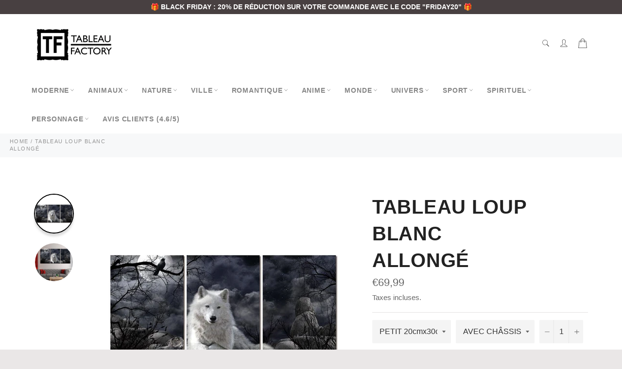

--- FILE ---
content_type: text/html; charset=utf-8
request_url: https://tableau-factory.com/products/tableau-loup-blanc-allonge
body_size: 65610
content:

<!doctype html><html class="no-js" lang="fr"><head><meta charset="utf-8"> <meta http-equiv="X-UA-Compatible" content="IE=edge,chrome=1"> <meta name="viewport" content="width=device-width,initial-scale=1"> <meta name="theme-color" content="#ffffff"> <link rel="shortcut icon" href="//tableau-factory.com/cdn/shop/files/Favicon_3_Tableau_Factory_32x32.png?v=1614307584" type="image/png"><link rel="canonical" href="https://tableau-factory.com/products/tableau-loup-blanc-allonge"> <title> Tableau Loup Blanc Allongé | Tableau Factory &vert; Tableau factory  </title> <meta name="description" content="Le Loup Blanc Allongé scrute son territoire avec attention, sous une nuit de pleine lune. Voici notre Tableau en 3 parties, qui représente cette scène."><!-- /snippets/social-meta-tags.liquid --><meta property="og:site_name" content="Tableau factory "><meta property="og:url" content="https://tableau-factory.com/products/tableau-loup-blanc-allonge"><meta property="og:title" content="Tableau Loup Blanc Allongé"><meta property="og:type" content="product"><meta property="og:description" content="Le Loup Blanc Allongé scrute son territoire avec attention, sous une nuit de pleine lune. Voici notre Tableau en 3 parties, qui représente cette scène."> <meta property="og:price:amount" content="33,99"> <meta property="og:price:currency" content="EUR"><meta property="og:image" content="http://tableau-factory.com/cdn/shop/products/product-image-1709222771_1200x1200.jpg?v=1619169862"><meta property="og:image" content="http://tableau-factory.com/cdn/shop/products/product-image-1709222789_1200x1200.jpg?v=1619169875"><meta property="og:image:secure_url" content="https://tableau-factory.com/cdn/shop/products/product-image-1709222771_1200x1200.jpg?v=1619169862"><meta property="og:image:secure_url" content="https://tableau-factory.com/cdn/shop/products/product-image-1709222789_1200x1200.jpg?v=1619169875"><meta name="twitter:card" content="summary_large_image"><meta name="twitter:title" content="Tableau Loup Blanc Allongé"><meta name="twitter:description" content="Le Loup Blanc Allongé scrute son territoire avec attention, sous une nuit de pleine lune. Voici notre Tableau en 3 parties, qui représente cette scène."> <script>document.documentElement.className = document.documentElement.className.replace('no-js', 'js');</script>  <link rel="stylesheet preload" href="//tableau-factory.com/cdn/shop/t/3/assets/theme.scss.css?v=141267814063100231171762291388" as="style" onload="this.onload=null;this.rel='stylesheet'"><script>window.theme = window.theme || {};theme.strings = { stockAvailable: "1 restant", addToCart: "Ajouter au panier", soldOut: "Épuisé", unavailable: "Non disponible", noStockAvailable: "L\u0026#39;article n\u0026#39;a pu être ajouté à votre panier car il n\u0026#39;y en a pas assez en stock.", willNotShipUntil: "Sera expédié après [date]", willBeInStockAfter: "Sera en stock à compter de [date]", totalCartDiscount: "Vous économisez [savings]", addressError: "Vous ne trouvez pas cette adresse", addressNoResults: "Aucun résultat pour cette adresse", addressQueryLimit: "Vous avez dépassé la limite de Google utilisation de l'API. Envisager la mise à niveau à un \u003ca href=\"https:\/\/developers.google.com\/maps\/premium\/usage-limits\"\u003erégime spécial\u003c\/a\u003e.", authError: "Il y avait un problème authentifier votre compte Google Maps API.", slideNumber: "Faire glisser [slide_number], en cours"};var themeInfo = 'tableau-factory.myshopify.com'; </script> <script> window.theme = window.theme || {}; theme.moneyFormat = "€{{amount_with_comma_separator}}";</script> <script>window.performance && window.performance.mark && window.performance.mark('shopify.content_for_header.start');</script><meta id="shopify-digital-wallet" name="shopify-digital-wallet" content="/51019153602/digital_wallets/dialog"><link rel="alternate" type="application/json+oembed" href="https://tableau-factory.com/products/tableau-loup-blanc-allonge.oembed"><script async="async" src="/checkouts/internal/preloads.js?locale=fr-FR"></script><script id="shopify-features" type="application/json">{"accessToken":"3654f11af99aaaef6da42b08dd01a81b","betas":["rich-media-storefront-analytics"],"domain":"tableau-factory.com","predictiveSearch":true,"shopId":51019153602,"locale":"fr"}</script><script>var Shopify = Shopify || {};Shopify.shop = "tableau-factory.myshopify.com";Shopify.locale = "fr";Shopify.currency = {"active":"EUR","rate":"1.0"};Shopify.country = "FR";Shopify.theme = {"name":"Billionaire-theme-seo","id":117949661378,"schema_name":"Billionaire Theme","schema_version":"3.4","theme_store_id":null,"role":"main"};Shopify.theme.handle = "null";Shopify.theme.style = {"id":null,"handle":null};Shopify.cdnHost = "tableau-factory.com/cdn";Shopify.routes = Shopify.routes || {};Shopify.routes.root = "/";</script><script type="module">!function(o){(o.Shopify=o.Shopify||{}).modules=!0}(window);</script><script>!function(o){function n(){var o=[];function n(){o.push(Array.prototype.slice.apply(arguments))}return n.q=o,n}var t=o.Shopify=o.Shopify||{};t.loadFeatures=n(),t.autoloadFeatures=n()}(window);</script><script id="shop-js-analytics" type="application/json">{"pageType":"product"}</script><script defer="defer" async type="module" src="//tableau-factory.com/cdn/shopifycloud/shop-js/modules/v2/client.init-shop-cart-sync_q_ongatj.fr.esm.js"></script><script defer="defer" async type="module" src="//tableau-factory.com/cdn/shopifycloud/shop-js/modules/v2/chunk.common_CWOHaD1I.esm.js"></script><script type="module"> await import("//tableau-factory.com/cdn/shopifycloud/shop-js/modules/v2/client.init-shop-cart-sync_q_ongatj.fr.esm.js");await import("//tableau-factory.com/cdn/shopifycloud/shop-js/modules/v2/chunk.common_CWOHaD1I.esm.js"); window.Shopify.SignInWithShop?.initShopCartSync?.({"fedCMEnabled":true,"windoidEnabled":true});</script><script>(function() { var isLoaded = false; function asyncLoad() {if (isLoaded) return;isLoaded = true;var urls = ["https:\/\/loox.io\/widget\/4y-cZn2Kmc\/loox.1615908073587.js?shop=tableau-factory.myshopify.com"];for (var i = 0; i < urls.length; i++) { var s = document.createElement('script'); s.type = 'text/javascript'; s.async = true; s.src = urls[i]; var x = document.getElementsByTagName('script')[0]; x.parentNode.insertBefore(s, x);} }; if(window.attachEvent) {window.attachEvent('onload', asyncLoad); } else {window.addEventListener('load', asyncLoad, false); }})();</script><script id="__st">var __st={"a":51019153602,"offset":3600,"reqid":"94eaafbf-d645-45e4-a03b-e73a1be43a45-1763624775","pageurl":"tableau-factory.com\/products\/tableau-loup-blanc-allonge","u":"168fe20c5c97","p":"product","rtyp":"product","rid":6668477235394};</script><script>window.ShopifyPaypalV4VisibilityTracking = true;</script><script id="captcha-bootstrap">!function(){'use strict';const t='contact',e='account',n='new_comment',o=[[t,t],['blogs',n],['comments',n],[t,'customer']],c=[[e,'customer_login'],[e,'guest_login'],[e,'recover_customer_password'],[e,'create_customer']],r=t=>t.map((([t,e])=>`form[action*='/${t}']:not([data-nocaptcha='true']) input[name='form_type'][value='${e}']`)).join(','),a=t=>()=>t?[...document.querySelectorAll(t)].map((t=>t.form)):[];function s(){const t=[...o],e=r(t);return a(e)}const i='password',u='form_key',d=['recaptcha-v3-token','g-recaptcha-response','h-captcha-response',i],f=()=>{try{return window.sessionStorage}catch{return}},m='__shopify_v',_=t=>t.elements[u];function p(t,e,n=!1){try{const o=window.sessionStorage,c=JSON.parse(o.getItem(e)),{data:r}=function(t){const{data:e,action:n}=t;return t[m]||n?{data:e,action:n}:{data:t,action:n}}(c);for(const[e,n]of Object.entries(r))t.elements[e]&&(t.elements[e].value=n);n&&o.removeItem(e)}catch(o){console.error('form repopulation failed',{error:o})}}const l='form_type',E='cptcha';function T(t){t.dataset[E]=!0}const w=window,h=w.document,L='Shopify',v='ce_forms',y='captcha';let A=!1;((t,e)=>{const n=(g='f06e6c50-85a8-45c8-87d0-21a2b65856fe',I='https://cdn.shopify.com/shopifycloud/storefront-forms-hcaptcha/ce_storefront_forms_captcha_hcaptcha.v1.5.2.iife.js',D={infoText:'Protégé par hCaptcha',privacyText:'Confidentialité',termsText:'Conditions'},(t,e,n)=>{const o=w[L][v],c=o.bindForm;if(c)return c(t,g,e,D).then(n);var r;o.q.push([[t,g,e,D],n]),r=I,A||(h.body.append(Object.assign(h.createElement('script'),{id:'captcha-provider',async:!0,src:r})),A=!0)});var g,I,D;w[L]=w[L]||{},w[L][v]=w[L][v]||{},w[L][v].q=[],w[L][y]=w[L][y]||{},w[L][y].protect=function(t,e){n(t,void 0,e),T(t)},Object.freeze(w[L][y]),function(t,e,n,w,h,L){const[v,y,A,g]=function(t,e,n){const i=e?o:[],u=t?c:[],d=[...i,...u],f=r(d),m=r(i),_=r(d.filter((([t,e])=>n.includes(e))));return[a(f),a(m),a(_),s()]}(w,h,L),I=t=>{const e=t.target;return e instanceof HTMLFormElement?e:e&&e.form},D=t=>v().includes(t);t.addEventListener('submit',(t=>{const e=I(t);if(!e)return;const n=D(e)&&!e.dataset.hcaptchaBound&&!e.dataset.recaptchaBound,o=_(e),c=g().includes(e)&&(!o||!o.value);(n||c)&&t.preventDefault(),c&&!n&&(function(t){try{if(!f())return;!function(t){const e=f();if(!e)return;const n=_(t);if(!n)return;const o=n.value;o&&e.removeItem(o)}(t);const e=Array.from(Array(32),(()=>Math.random().toString(36)[2])).join('');!function(t,e){_(t)||t.append(Object.assign(document.createElement('input'),{type:'hidden',name:u})),t.elements[u].value=e}(t,e),function(t,e){const n=f();if(!n)return;const o=[...t.querySelectorAll(`input[type='${i}']`)].map((({name:t})=>t)),c=[...d,...o],r={};for(const[a,s]of new FormData(t).entries())c.includes(a)||(r[a]=s);n.setItem(e,JSON.stringify({[m]:1,action:t.action,data:r}))}(t,e)}catch(e){console.error('failed to persist form',e)}}(e),e.submit())}));const S=(t,e)=>{t&&!t.dataset[E]&&(n(t,e.some((e=>e===t))),T(t))};for(const o of['focusin','change'])t.addEventListener(o,(t=>{const e=I(t);D(e)&&S(e,y())}));const B=e.get('form_key'),M=e.get(l),P=B&&M;t.addEventListener('DOMContentLoaded',(()=>{const t=y();if(P)for(const e of t)e.elements[l].value===M&&p(e,B);[...new Set([...A(),...v().filter((t=>'true'===t.dataset.shopifyCaptcha))])].forEach((e=>S(e,t)))}))}(h,new URLSearchParams(w.location.search),n,t,e,['guest_login'])})(!0,!0)}();</script><script integrity="sha256-52AcMU7V7pcBOXWImdc/TAGTFKeNjmkeM1Pvks/DTgc=" data-source-attribution="shopify.loadfeatures" defer="defer" src="//tableau-factory.com/cdn/shopifycloud/storefront/assets/storefront/load_feature-81c60534.js" crossorigin="anonymous"></script><script data-source-attribution="shopify.dynamic_checkout.dynamic.init">var Shopify=Shopify||{};Shopify.PaymentButton=Shopify.PaymentButton||{isStorefrontPortableWallets:!0,init:function(){window.Shopify.PaymentButton.init=function(){};var t=document.createElement("script");t.src="https://tableau-factory.com/cdn/shopifycloud/portable-wallets/latest/portable-wallets.fr.js",t.type="module",document.head.appendChild(t)}};</script><script data-source-attribution="shopify.dynamic_checkout.buyer_consent"> function portableWalletsHideBuyerConsent(e){var t=document.getElementById("shopify-buyer-consent"),n=document.getElementById("shopify-subscription-policy-button");t&&n&&(t.classList.add("hidden"),t.setAttribute("aria-hidden","true"),n.removeEventListener("click",e))}function portableWalletsShowBuyerConsent(e){var t=document.getElementById("shopify-buyer-consent"),n=document.getElementById("shopify-subscription-policy-button");t&&n&&(t.classList.remove("hidden"),t.removeAttribute("aria-hidden"),n.addEventListener("click",e))}window.Shopify?.PaymentButton&&(window.Shopify.PaymentButton.hideBuyerConsent=portableWalletsHideBuyerConsent,window.Shopify.PaymentButton.showBuyerConsent=portableWalletsShowBuyerConsent);</script><script> function portableWalletsCleanup(e){e&&e.src&&console.error("Failed to load portable wallets script "+e.src);var t=document.querySelectorAll("shopify-accelerated-checkout .shopify-payment-button__skeleton, shopify-accelerated-checkout-cart .wallet-cart-button__skeleton"),e=document.getElementById("shopify-buyer-consent");for(let e=0;e<t.length;e++)t[e].remove();e&&e.remove()}function portableWalletsNotLoadedAsModule(e){e instanceof ErrorEvent&&"string"==typeof e.message&&e.message.includes("import.meta")&&"string"==typeof e.filename&&e.filename.includes("portable-wallets")&&(window.removeEventListener("error",portableWalletsNotLoadedAsModule),window.Shopify.PaymentButton.failedToLoad=e,"loading"===document.readyState?document.addEventListener("DOMContentLoaded",window.Shopify.PaymentButton.init):window.Shopify.PaymentButton.init())}window.addEventListener("error",portableWalletsNotLoadedAsModule);</script><script type="module" src="https://tableau-factory.com/cdn/shopifycloud/portable-wallets/latest/portable-wallets.fr.js" onError="portableWalletsCleanup(this)" crossorigin="anonymous"></script><script nomodule> document.addEventListener("DOMContentLoaded", portableWalletsCleanup);</script><link id="shopify-accelerated-checkout-styles" rel="stylesheet" media="screen" href="https://tableau-factory.com/cdn/shopifycloud/portable-wallets/latest/accelerated-checkout-backwards-compat.css" crossorigin="anonymous">
<style id="shopify-accelerated-checkout-cart">
        #shopify-buyer-consent {
  margin-top: 1em;
  display: inline-block;
  width: 100%;
}

#shopify-buyer-consent.hidden {
  display: none;
}

#shopify-subscription-policy-button {
  background: none;
  border: none;
  padding: 0;
  text-decoration: underline;
  font-size: inherit;
  cursor: pointer;
}

#shopify-subscription-policy-button::before {
  box-shadow: none;
}

      </style>

<script>window.performance && window.performance.mark && window.performance.mark('shopify.content_for_header.end');</script><script>var loox_global_hash = '1746537295157';</script><style>.loox-reviews-default { max-width: 1200px; margin: 0 auto; }.loox-rating .loox-icon { color:#0F25E9; }:root { --lxs-rating-icon-color: #0F25E9; }</style> <!-- Global site tag (gtag.js) - Google Ads: 410877649 --><script async src="https://www.googletagmanager.com/gtag/js?id=AW-410877649"></script><script> window.dataLayer = window.dataLayer || []; function gtag(){dataLayer.push(arguments);} gtag('js', new Date()); gtag('config', 'AW-410877649');</script> <meta name="google-site-verification" content="RFYcwQ_azumtdapYjF4tpt-mw5xmPP5FRWvBS-BVpao" /><script>var gsf_conversion_data = {page_type : 'product', event : 'view_item', data : {product_data : [{variant_id : 39782591561922, product_id : 6668477235394, name : "Tableau Loup Blanc Allongé", price : "69.99", currency : "EUR", sku : "31399059-20cmx30cmx3-framed-qt5391", brand : "Tableau Factory", variant : "PETIT 20cmx30cmx3 / AVEC CHÂSSIS", category : "", quantity : "959" }], total_price : "69.99", shop_currency : "EUR"}};</script><link href="https://monorail-edge.shopifysvc.com" rel="dns-prefetch">
<script>(function(){if ("sendBeacon" in navigator && "performance" in window) {try {var session_token_from_headers = performance.getEntriesByType('navigation')[0].serverTiming.find(x => x.name == '_s').description;} catch {var session_token_from_headers = undefined;}var session_cookie_matches = document.cookie.match(/_shopify_s=([^;]*)/);var session_token_from_cookie = session_cookie_matches && session_cookie_matches.length === 2 ? session_cookie_matches[1] : "";var session_token = session_token_from_headers || session_token_from_cookie || "";function handle_abandonment_event(e) {var entries = performance.getEntries().filter(function(entry) {return /monorail-edge.shopifysvc.com/.test(entry.name);});if (!window.abandonment_tracked && entries.length === 0) {window.abandonment_tracked = true;var currentMs = Date.now();var navigation_start = performance.timing.navigationStart;var payload = {shop_id: 51019153602,url: window.location.href,navigation_start,duration: currentMs - navigation_start,session_token,page_type: "product"};window.navigator.sendBeacon("https://monorail-edge.shopifysvc.com/v1/produce", JSON.stringify({schema_id: "online_store_buyer_site_abandonment/1.1",payload: payload,metadata: {event_created_at_ms: currentMs,event_sent_at_ms: currentMs}}));}}window.addEventListener('pagehide', handle_abandonment_event);}}());</script>
<script id="web-pixels-manager-setup">(function e(e,d,r,n,o){if(void 0===o&&(o={}),!Boolean(null===(a=null===(i=window.Shopify)||void 0===i?void 0:i.analytics)||void 0===a?void 0:a.replayQueue)){var i,a;window.Shopify=window.Shopify||{};var t=window.Shopify;t.analytics=t.analytics||{};var s=t.analytics;s.replayQueue=[],s.publish=function(e,d,r){return s.replayQueue.push([e,d,r]),!0};try{self.performance.mark("wpm:start")}catch(e){}var l=function(){var e={modern:/Edge?\/(1{2}[4-9]|1[2-9]\d|[2-9]\d{2}|\d{4,})\.\d+(\.\d+|)|Firefox\/(1{2}[4-9]|1[2-9]\d|[2-9]\d{2}|\d{4,})\.\d+(\.\d+|)|Chrom(ium|e)\/(9{2}|\d{3,})\.\d+(\.\d+|)|(Maci|X1{2}).+ Version\/(15\.\d+|(1[6-9]|[2-9]\d|\d{3,})\.\d+)([,.]\d+|)( \(\w+\)|)( Mobile\/\w+|) Safari\/|Chrome.+OPR\/(9{2}|\d{3,})\.\d+\.\d+|(CPU[ +]OS|iPhone[ +]OS|CPU[ +]iPhone|CPU IPhone OS|CPU iPad OS)[ +]+(15[._]\d+|(1[6-9]|[2-9]\d|\d{3,})[._]\d+)([._]\d+|)|Android:?[ /-](13[3-9]|1[4-9]\d|[2-9]\d{2}|\d{4,})(\.\d+|)(\.\d+|)|Android.+Firefox\/(13[5-9]|1[4-9]\d|[2-9]\d{2}|\d{4,})\.\d+(\.\d+|)|Android.+Chrom(ium|e)\/(13[3-9]|1[4-9]\d|[2-9]\d{2}|\d{4,})\.\d+(\.\d+|)|SamsungBrowser\/([2-9]\d|\d{3,})\.\d+/,legacy:/Edge?\/(1[6-9]|[2-9]\d|\d{3,})\.\d+(\.\d+|)|Firefox\/(5[4-9]|[6-9]\d|\d{3,})\.\d+(\.\d+|)|Chrom(ium|e)\/(5[1-9]|[6-9]\d|\d{3,})\.\d+(\.\d+|)([\d.]+$|.*Safari\/(?![\d.]+ Edge\/[\d.]+$))|(Maci|X1{2}).+ Version\/(10\.\d+|(1[1-9]|[2-9]\d|\d{3,})\.\d+)([,.]\d+|)( \(\w+\)|)( Mobile\/\w+|) Safari\/|Chrome.+OPR\/(3[89]|[4-9]\d|\d{3,})\.\d+\.\d+|(CPU[ +]OS|iPhone[ +]OS|CPU[ +]iPhone|CPU IPhone OS|CPU iPad OS)[ +]+(10[._]\d+|(1[1-9]|[2-9]\d|\d{3,})[._]\d+)([._]\d+|)|Android:?[ /-](13[3-9]|1[4-9]\d|[2-9]\d{2}|\d{4,})(\.\d+|)(\.\d+|)|Mobile Safari.+OPR\/([89]\d|\d{3,})\.\d+\.\d+|Android.+Firefox\/(13[5-9]|1[4-9]\d|[2-9]\d{2}|\d{4,})\.\d+(\.\d+|)|Android.+Chrom(ium|e)\/(13[3-9]|1[4-9]\d|[2-9]\d{2}|\d{4,})\.\d+(\.\d+|)|Android.+(UC? ?Browser|UCWEB|U3)[ /]?(15\.([5-9]|\d{2,})|(1[6-9]|[2-9]\d|\d{3,})\.\d+)\.\d+|SamsungBrowser\/(5\.\d+|([6-9]|\d{2,})\.\d+)|Android.+MQ{2}Browser\/(14(\.(9|\d{2,})|)|(1[5-9]|[2-9]\d|\d{3,})(\.\d+|))(\.\d+|)|K[Aa][Ii]OS\/(3\.\d+|([4-9]|\d{2,})\.\d+)(\.\d+|)/},d=e.modern,r=e.legacy,n=navigator.userAgent;return n.match(d)?"modern":n.match(r)?"legacy":"unknown"}(),u="modern"===l?"modern":"legacy",c=(null!=n?n:{modern:"",legacy:""})[u],f=function(e){return[e.baseUrl,"/wpm","/b",e.hashVersion,"modern"===e.buildTarget?"m":"l",".js"].join("")}({baseUrl:d,hashVersion:r,buildTarget:u}),m=function(e){var d=e.version,r=e.bundleTarget,n=e.surface,o=e.pageUrl,i=e.monorailEndpoint;return{emit:function(e){var a=e.status,t=e.errorMsg,s=(new Date).getTime(),l=JSON.stringify({metadata:{event_sent_at_ms:s},events:[{schema_id:"web_pixels_manager_load/3.1",payload:{version:d,bundle_target:r,page_url:o,status:a,surface:n,error_msg:t},metadata:{event_created_at_ms:s}}]});if(!i)return console&&console.warn&&console.warn("[Web Pixels Manager] No Monorail endpoint provided, skipping logging."),!1;try{return self.navigator.sendBeacon.bind(self.navigator)(i,l)}catch(e){}var u=new XMLHttpRequest;try{return u.open("POST",i,!0),u.setRequestHeader("Content-Type","text/plain"),u.send(l),!0}catch(e){return console&&console.warn&&console.warn("[Web Pixels Manager] Got an unhandled error while logging to Monorail."),!1}}}}({version:r,bundleTarget:l,surface:e.surface,pageUrl:self.location.href,monorailEndpoint:e.monorailEndpoint});try{o.browserTarget=l,function(e){var d=e.src,r=e.async,n=void 0===r||r,o=e.onload,i=e.onerror,a=e.sri,t=e.scriptDataAttributes,s=void 0===t?{}:t,l=document.createElement("script"),u=document.querySelector("head"),c=document.querySelector("body");if(l.async=n,l.src=d,a&&(l.integrity=a,l.crossOrigin="anonymous"),s)for(var f in s)if(Object.prototype.hasOwnProperty.call(s,f))try{l.dataset[f]=s[f]}catch(e){}if(o&&l.addEventListener("load",o),i&&l.addEventListener("error",i),u)u.appendChild(l);else{if(!c)throw new Error("Did not find a head or body element to append the script");c.appendChild(l)}}({src:f,async:!0,onload:function(){if(!function(){var e,d;return Boolean(null===(d=null===(e=window.Shopify)||void 0===e?void 0:e.analytics)||void 0===d?void 0:d.initialized)}()){var d=window.webPixelsManager.init(e)||void 0;if(d){var r=window.Shopify.analytics;r.replayQueue.forEach((function(e){var r=e[0],n=e[1],o=e[2];d.publishCustomEvent(r,n,o)})),r.replayQueue=[],r.publish=d.publishCustomEvent,r.visitor=d.visitor,r.initialized=!0}}},onerror:function(){return m.emit({status:"failed",errorMsg:"".concat(f," has failed to load")})},sri:function(e){var d=/^sha384-[A-Za-z0-9+/=]+$/;return"string"==typeof e&&d.test(e)}(c)?c:"",scriptDataAttributes:o}),m.emit({status:"loading"})}catch(e){m.emit({status:"failed",errorMsg:(null==e?void 0:e.message)||"Unknown error"})}}})({shopId: 51019153602,storefrontBaseUrl: "https://tableau-factory.com",extensionsBaseUrl: "https://extensions.shopifycdn.com/cdn/shopifycloud/web-pixels-manager",monorailEndpoint: "https://monorail-edge.shopifysvc.com/unstable/produce_batch",surface: "storefront-renderer",enabledBetaFlags: ["2dca8a86"],webPixelsConfigList: [{"id":"978649427","configuration":"{\"config\":\"{\\\"pixel_id\\\":\\\"G-0JMKC9RY4Z\\\",\\\"gtag_events\\\":[{\\\"type\\\":\\\"purchase\\\",\\\"action_label\\\":\\\"G-0JMKC9RY4Z\\\"},{\\\"type\\\":\\\"page_view\\\",\\\"action_label\\\":\\\"G-0JMKC9RY4Z\\\"},{\\\"type\\\":\\\"view_item\\\",\\\"action_label\\\":\\\"G-0JMKC9RY4Z\\\"},{\\\"type\\\":\\\"search\\\",\\\"action_label\\\":\\\"G-0JMKC9RY4Z\\\"},{\\\"type\\\":\\\"add_to_cart\\\",\\\"action_label\\\":\\\"G-0JMKC9RY4Z\\\"},{\\\"type\\\":\\\"begin_checkout\\\",\\\"action_label\\\":\\\"G-0JMKC9RY4Z\\\"},{\\\"type\\\":\\\"add_payment_info\\\",\\\"action_label\\\":\\\"G-0JMKC9RY4Z\\\"}],\\\"enable_monitoring_mode\\\":false}\"}","eventPayloadVersion":"v1","runtimeContext":"OPEN","scriptVersion":"b2a88bafab3e21179ed38636efcd8a93","type":"APP","apiClientId":1780363,"privacyPurposes":[],"dataSharingAdjustments":{"protectedCustomerApprovalScopes":["read_customer_address","read_customer_email","read_customer_name","read_customer_personal_data","read_customer_phone"]}},{"id":"shopify-app-pixel","configuration":"{}","eventPayloadVersion":"v1","runtimeContext":"STRICT","scriptVersion":"0450","apiClientId":"shopify-pixel","type":"APP","privacyPurposes":["ANALYTICS","MARKETING"]},{"id":"shopify-custom-pixel","eventPayloadVersion":"v1","runtimeContext":"LAX","scriptVersion":"0450","apiClientId":"shopify-pixel","type":"CUSTOM","privacyPurposes":["ANALYTICS","MARKETING"]}],isMerchantRequest: false,initData: {"shop":{"name":"Tableau factory ","paymentSettings":{"currencyCode":"EUR"},"myshopifyDomain":"tableau-factory.myshopify.com","countryCode":"EE","storefrontUrl":"https:\/\/tableau-factory.com"},"customer":null,"cart":null,"checkout":null,"productVariants":[{"price":{"amount":69.99,"currencyCode":"EUR"},"product":{"title":"Tableau Loup Blanc \u003cbr\u003e Allongé","vendor":"Tableau Factory","id":"6668477235394","untranslatedTitle":"Tableau Loup Blanc \u003cbr\u003e Allongé","url":"\/products\/tableau-loup-blanc-allonge","type":""},"id":"39782591561922","image":{"src":"\/\/tableau-factory.com\/cdn\/shop\/products\/product-image-1709222771.jpg?v=1619169862"},"sku":"31399059-20cmx30cmx3-framed-qt5391","title":"PETIT 20cmx30cmx3 \/ AVEC CHÂSSIS","untranslatedTitle":"PETIT 20cmx30cmx3 \/ AVEC CHÂSSIS"},{"price":{"amount":33.99,"currencyCode":"EUR"},"product":{"title":"Tableau Loup Blanc \u003cbr\u003e Allongé","vendor":"Tableau Factory","id":"6668477235394","untranslatedTitle":"Tableau Loup Blanc \u003cbr\u003e Allongé","url":"\/products\/tableau-loup-blanc-allonge","type":""},"id":"39782591856834","image":{"src":"\/\/tableau-factory.com\/cdn\/shop\/products\/product-image-1709222771.jpg?v=1619169862"},"sku":"31399059-20cmx30cmx3-unframed-qt5391","title":"PETIT 20cmx30cmx3 \/ TOILES SEULES","untranslatedTitle":"PETIT 20cmx30cmx3 \/ TOILES SEULES"},{"price":{"amount":105.99,"currencyCode":"EUR"},"product":{"title":"Tableau Loup Blanc \u003cbr\u003e Allongé","vendor":"Tableau Factory","id":"6668477235394","untranslatedTitle":"Tableau Loup Blanc \u003cbr\u003e Allongé","url":"\/products\/tableau-loup-blanc-allonge","type":""},"id":"39782591725762","image":{"src":"\/\/tableau-factory.com\/cdn\/shop\/products\/product-image-1709222771.jpg?v=1619169862"},"sku":"31399059-40cmx60cmx3-framed-qt5391","title":"MOYEN 40cmx60cmx3 \/ AVEC CHÂSSIS","untranslatedTitle":"MOYEN 40cmx60cmx3 \/ AVEC CHÂSSIS"},{"price":{"amount":49.99,"currencyCode":"EUR"},"product":{"title":"Tableau Loup Blanc \u003cbr\u003e Allongé","vendor":"Tableau Factory","id":"6668477235394","untranslatedTitle":"Tableau Loup Blanc \u003cbr\u003e Allongé","url":"\/products\/tableau-loup-blanc-allonge","type":""},"id":"39782591791298","image":{"src":"\/\/tableau-factory.com\/cdn\/shop\/products\/product-image-1709222771.jpg?v=1619169862"},"sku":"31399059-40cmx60cmx3-unframed-qt5391","title":"MOYEN 40cmx60cmx3 \/ TOILES SEULES","untranslatedTitle":"MOYEN 40cmx60cmx3 \/ TOILES SEULES"},{"price":{"amount":157.99,"currencyCode":"EUR"},"product":{"title":"Tableau Loup Blanc \u003cbr\u003e Allongé","vendor":"Tableau Factory","id":"6668477235394","untranslatedTitle":"Tableau Loup Blanc \u003cbr\u003e Allongé","url":"\/products\/tableau-loup-blanc-allonge","type":""},"id":"39782591692994","image":{"src":"\/\/tableau-factory.com\/cdn\/shop\/products\/product-image-1709222771.jpg?v=1619169862"},"sku":"31399059-50cmx70cmx3-framed-qt5391","title":"GRAND 50cmx70cmx3 \/ AVEC CHÂSSIS","untranslatedTitle":"GRAND 50cmx70cmx3 \/ AVEC CHÂSSIS"},{"price":{"amount":69.99,"currencyCode":"EUR"},"product":{"title":"Tableau Loup Blanc \u003cbr\u003e Allongé","vendor":"Tableau Factory","id":"6668477235394","untranslatedTitle":"Tableau Loup Blanc \u003cbr\u003e Allongé","url":"\/products\/tableau-loup-blanc-allonge","type":""},"id":"39782591627458","image":{"src":"\/\/tableau-factory.com\/cdn\/shop\/products\/product-image-1709222771.jpg?v=1619169862"},"sku":"31399059-50cmx70cmx3-unframed-qt5391","title":"GRAND 50cmx70cmx3 \/ TOILES SEULES","untranslatedTitle":"GRAND 50cmx70cmx3 \/ TOILES SEULES"},{"price":{"amount":209.99,"currencyCode":"EUR"},"product":{"title":"Tableau Loup Blanc \u003cbr\u003e Allongé","vendor":"Tableau Factory","id":"6668477235394","untranslatedTitle":"Tableau Loup Blanc \u003cbr\u003e Allongé","url":"\/products\/tableau-loup-blanc-allonge","type":""},"id":"39782591660226","image":{"src":"\/\/tableau-factory.com\/cdn\/shop\/products\/product-image-1709222771.jpg?v=1619169862"},"sku":"31399059-60cmx80cmx3-framed-qt5391","title":"XL 60cmx80cmx3 \/ AVEC CHÂSSIS","untranslatedTitle":"XL 60cmx80cmx3 \/ AVEC CHÂSSIS"},{"price":{"amount":77.99,"currencyCode":"EUR"},"product":{"title":"Tableau Loup Blanc \u003cbr\u003e Allongé","vendor":"Tableau Factory","id":"6668477235394","untranslatedTitle":"Tableau Loup Blanc \u003cbr\u003e Allongé","url":"\/products\/tableau-loup-blanc-allonge","type":""},"id":"39782591594690","image":{"src":"\/\/tableau-factory.com\/cdn\/shop\/products\/product-image-1709222771.jpg?v=1619169862"},"sku":"31399059-60cmx80cmx3-unframed-qt5391","title":"XL 60cmx80cmx3 \/ TOILES SEULES","untranslatedTitle":"XL 60cmx80cmx3 \/ TOILES SEULES"}],"purchasingCompany":null},},"https://tableau-factory.com/cdn","ae1676cfwd2530674p4253c800m34e853cb",{"modern":"","legacy":""},{"shopId":"51019153602","storefrontBaseUrl":"https:\/\/tableau-factory.com","extensionBaseUrl":"https:\/\/extensions.shopifycdn.com\/cdn\/shopifycloud\/web-pixels-manager","surface":"storefront-renderer","enabledBetaFlags":"[\"2dca8a86\"]","isMerchantRequest":"false","hashVersion":"ae1676cfwd2530674p4253c800m34e853cb","publish":"custom","events":"[[\"page_viewed\",{}],[\"product_viewed\",{\"productVariant\":{\"price\":{\"amount\":69.99,\"currencyCode\":\"EUR\"},\"product\":{\"title\":\"Tableau Loup Blanc \u003cbr\u003e Allongé\",\"vendor\":\"Tableau Factory\",\"id\":\"6668477235394\",\"untranslatedTitle\":\"Tableau Loup Blanc \u003cbr\u003e Allongé\",\"url\":\"\/products\/tableau-loup-blanc-allonge\",\"type\":\"\"},\"id\":\"39782591561922\",\"image\":{\"src\":\"\/\/tableau-factory.com\/cdn\/shop\/products\/product-image-1709222771.jpg?v=1619169862\"},\"sku\":\"31399059-20cmx30cmx3-framed-qt5391\",\"title\":\"PETIT 20cmx30cmx3 \/ AVEC CHÂSSIS\",\"untranslatedTitle\":\"PETIT 20cmx30cmx3 \/ AVEC CHÂSSIS\"}}]]"});</script><script>
  window.ShopifyAnalytics = window.ShopifyAnalytics || {};
  window.ShopifyAnalytics.meta = window.ShopifyAnalytics.meta || {};
  window.ShopifyAnalytics.meta.currency = 'EUR';
  var meta = {"product":{"id":6668477235394,"gid":"gid:\/\/shopify\/Product\/6668477235394","vendor":"Tableau Factory","type":"","variants":[{"id":39782591561922,"price":6999,"name":"Tableau Loup Blanc \u003cbr\u003e Allongé - PETIT 20cmx30cmx3 \/ AVEC CHÂSSIS","public_title":"PETIT 20cmx30cmx3 \/ AVEC CHÂSSIS","sku":"31399059-20cmx30cmx3-framed-qt5391"},{"id":39782591856834,"price":3399,"name":"Tableau Loup Blanc \u003cbr\u003e Allongé - PETIT 20cmx30cmx3 \/ TOILES SEULES","public_title":"PETIT 20cmx30cmx3 \/ TOILES SEULES","sku":"31399059-20cmx30cmx3-unframed-qt5391"},{"id":39782591725762,"price":10599,"name":"Tableau Loup Blanc \u003cbr\u003e Allongé - MOYEN 40cmx60cmx3 \/ AVEC CHÂSSIS","public_title":"MOYEN 40cmx60cmx3 \/ AVEC CHÂSSIS","sku":"31399059-40cmx60cmx3-framed-qt5391"},{"id":39782591791298,"price":4999,"name":"Tableau Loup Blanc \u003cbr\u003e Allongé - MOYEN 40cmx60cmx3 \/ TOILES SEULES","public_title":"MOYEN 40cmx60cmx3 \/ TOILES SEULES","sku":"31399059-40cmx60cmx3-unframed-qt5391"},{"id":39782591692994,"price":15799,"name":"Tableau Loup Blanc \u003cbr\u003e Allongé - GRAND 50cmx70cmx3 \/ AVEC CHÂSSIS","public_title":"GRAND 50cmx70cmx3 \/ AVEC CHÂSSIS","sku":"31399059-50cmx70cmx3-framed-qt5391"},{"id":39782591627458,"price":6999,"name":"Tableau Loup Blanc \u003cbr\u003e Allongé - GRAND 50cmx70cmx3 \/ TOILES SEULES","public_title":"GRAND 50cmx70cmx3 \/ TOILES SEULES","sku":"31399059-50cmx70cmx3-unframed-qt5391"},{"id":39782591660226,"price":20999,"name":"Tableau Loup Blanc \u003cbr\u003e Allongé - XL 60cmx80cmx3 \/ AVEC CHÂSSIS","public_title":"XL 60cmx80cmx3 \/ AVEC CHÂSSIS","sku":"31399059-60cmx80cmx3-framed-qt5391"},{"id":39782591594690,"price":7799,"name":"Tableau Loup Blanc \u003cbr\u003e Allongé - XL 60cmx80cmx3 \/ TOILES SEULES","public_title":"XL 60cmx80cmx3 \/ TOILES SEULES","sku":"31399059-60cmx80cmx3-unframed-qt5391"}],"remote":false},"page":{"pageType":"product","resourceType":"product","resourceId":6668477235394}};
  for (var attr in meta) {
    window.ShopifyAnalytics.meta[attr] = meta[attr];
  }
</script>
<script class="analytics">
  (function () {
    var customDocumentWrite = function(content) {
      var jquery = null;

      if (window.jQuery) {
        jquery = window.jQuery;
      } else if (window.Checkout && window.Checkout.$) {
        jquery = window.Checkout.$;
      }

      if (jquery) {
        jquery('body').append(content);
      }
    };

    var hasLoggedConversion = function(token) {
      if (token) {
        return document.cookie.indexOf('loggedConversion=' + token) !== -1;
      }
      return false;
    }

    var setCookieIfConversion = function(token) {
      if (token) {
        var twoMonthsFromNow = new Date(Date.now());
        twoMonthsFromNow.setMonth(twoMonthsFromNow.getMonth() + 2);

        document.cookie = 'loggedConversion=' + token + '; expires=' + twoMonthsFromNow;
      }
    }

    var trekkie = window.ShopifyAnalytics.lib = window.trekkie = window.trekkie || [];
    if (trekkie.integrations) {
      return;
    }
    trekkie.methods = [
      'identify',
      'page',
      'ready',
      'track',
      'trackForm',
      'trackLink'
    ];
    trekkie.factory = function(method) {
      return function() {
        var args = Array.prototype.slice.call(arguments);
        args.unshift(method);
        trekkie.push(args);
        return trekkie;
      };
    };
    for (var i = 0; i < trekkie.methods.length; i++) {
      var key = trekkie.methods[i];
      trekkie[key] = trekkie.factory(key);
    }
    trekkie.load = function(config) {
      trekkie.config = config || {};
      trekkie.config.initialDocumentCookie = document.cookie;
      var first = document.getElementsByTagName('script')[0];
      var script = document.createElement('script');
      script.type = 'text/javascript';
      script.onerror = function(e) {
        var scriptFallback = document.createElement('script');
        scriptFallback.type = 'text/javascript';
        scriptFallback.onerror = function(error) {
                var Monorail = {
      produce: function produce(monorailDomain, schemaId, payload) {
        var currentMs = new Date().getTime();
        var event = {
          schema_id: schemaId,
          payload: payload,
          metadata: {
            event_created_at_ms: currentMs,
            event_sent_at_ms: currentMs
          }
        };
        return Monorail.sendRequest("https://" + monorailDomain + "/v1/produce", JSON.stringify(event));
      },
      sendRequest: function sendRequest(endpointUrl, payload) {
        // Try the sendBeacon API
        if (window && window.navigator && typeof window.navigator.sendBeacon === 'function' && typeof window.Blob === 'function' && !Monorail.isIos12()) {
          var blobData = new window.Blob([payload], {
            type: 'text/plain'
          });

          if (window.navigator.sendBeacon(endpointUrl, blobData)) {
            return true;
          } // sendBeacon was not successful

        } // XHR beacon

        var xhr = new XMLHttpRequest();

        try {
          xhr.open('POST', endpointUrl);
          xhr.setRequestHeader('Content-Type', 'text/plain');
          xhr.send(payload);
        } catch (e) {
          console.log(e);
        }

        return false;
      },
      isIos12: function isIos12() {
        return window.navigator.userAgent.lastIndexOf('iPhone; CPU iPhone OS 12_') !== -1 || window.navigator.userAgent.lastIndexOf('iPad; CPU OS 12_') !== -1;
      }
    };
    Monorail.produce('monorail-edge.shopifysvc.com',
      'trekkie_storefront_load_errors/1.1',
      {shop_id: 51019153602,
      theme_id: 117949661378,
      app_name: "storefront",
      context_url: window.location.href,
      source_url: "//tableau-factory.com/cdn/s/trekkie.storefront.308893168db1679b4a9f8a086857af995740364f.min.js"});

        };
        scriptFallback.async = true;
        scriptFallback.src = '//tableau-factory.com/cdn/s/trekkie.storefront.308893168db1679b4a9f8a086857af995740364f.min.js';
        first.parentNode.insertBefore(scriptFallback, first);
      };
      script.async = true;
      script.src = '//tableau-factory.com/cdn/s/trekkie.storefront.308893168db1679b4a9f8a086857af995740364f.min.js';
      first.parentNode.insertBefore(script, first);
    };
    trekkie.load(
      {"Trekkie":{"appName":"storefront","development":false,"defaultAttributes":{"shopId":51019153602,"isMerchantRequest":null,"themeId":117949661378,"themeCityHash":"10244482390712601476","contentLanguage":"fr","currency":"EUR","eventMetadataId":"87054cf4-22d1-4c2d-ab08-d20c68a87b16"},"isServerSideCookieWritingEnabled":true,"monorailRegion":"shop_domain","enabledBetaFlags":["f0df213a"]},"Session Attribution":{},"S2S":{"facebookCapiEnabled":false,"source":"trekkie-storefront-renderer","apiClientId":580111}}
    );

    var loaded = false;
    trekkie.ready(function() {
      if (loaded) return;
      loaded = true;

      window.ShopifyAnalytics.lib = window.trekkie;

      var originalDocumentWrite = document.write;
      document.write = customDocumentWrite;
      try { window.ShopifyAnalytics.merchantGoogleAnalytics.call(this); } catch(error) {};
      document.write = originalDocumentWrite;

      window.ShopifyAnalytics.lib.page(null,{"pageType":"product","resourceType":"product","resourceId":6668477235394,"shopifyEmitted":true});

      var match = window.location.pathname.match(/checkouts\/(.+)\/(thank_you|post_purchase)/)
      var token = match? match[1]: undefined;
      if (!hasLoggedConversion(token)) {
        setCookieIfConversion(token);
        window.ShopifyAnalytics.lib.track("Viewed Product",{"currency":"EUR","variantId":39782591561922,"productId":6668477235394,"productGid":"gid:\/\/shopify\/Product\/6668477235394","name":"Tableau Loup Blanc \u003cbr\u003e Allongé - PETIT 20cmx30cmx3 \/ AVEC CHÂSSIS","price":"69.99","sku":"31399059-20cmx30cmx3-framed-qt5391","brand":"Tableau Factory","variant":"PETIT 20cmx30cmx3 \/ AVEC CHÂSSIS","category":"","nonInteraction":true,"remote":false},undefined,undefined,{"shopifyEmitted":true});
      window.ShopifyAnalytics.lib.track("monorail:\/\/trekkie_storefront_viewed_product\/1.1",{"currency":"EUR","variantId":39782591561922,"productId":6668477235394,"productGid":"gid:\/\/shopify\/Product\/6668477235394","name":"Tableau Loup Blanc \u003cbr\u003e Allongé - PETIT 20cmx30cmx3 \/ AVEC CHÂSSIS","price":"69.99","sku":"31399059-20cmx30cmx3-framed-qt5391","brand":"Tableau Factory","variant":"PETIT 20cmx30cmx3 \/ AVEC CHÂSSIS","category":"","nonInteraction":true,"remote":false,"referer":"https:\/\/tableau-factory.com\/products\/tableau-loup-blanc-allonge"});
      }
    });


        var eventsListenerScript = document.createElement('script');
        eventsListenerScript.async = true;
        eventsListenerScript.src = "//tableau-factory.com/cdn/shopifycloud/storefront/assets/shop_events_listener-3da45d37.js";
        document.getElementsByTagName('head')[0].appendChild(eventsListenerScript);

})();</script>
<script
  defer
  src="https://tableau-factory.com/cdn/shopifycloud/perf-kit/shopify-perf-kit-2.1.2.min.js"
  data-application="storefront-renderer"
  data-shop-id="51019153602"
  data-render-region="gcp-us-east1"
  data-page-type="product"
  data-theme-instance-id="117949661378"
  data-theme-name="Billionaire Theme"
  data-theme-version="3.4"
  data-monorail-region="shop_domain"
  data-resource-timing-sampling-rate="10"
  data-shs="true"
  data-shs-beacon="true"
  data-shs-export-with-fetch="true"
  data-shs-logs-sample-rate="1"
></script>
</head><body class="template-product"><input type="hidden" id="shop-currency" value="EUR"> <input type="hidden" id="shop-with-currency-format" value=""€{{amount_with_comma_separator}} EUR""> <input type="hidden" id="shop-money-format" value=""€{{amount_with_comma_separator}}""> <a class="in-page-link visually-hidden skip-link" href="#MainContent">Passer au contenu </a> <div id="shopify-section-header" class="shopify-section"><style>.site-header__logo img { max-width: 170px;}.site-nav__link { padding: 20px 15px;} /* Two rows Navbar */ ul#SiteNav { white-space: initial; display: block!important; } button#SiteNavCompressed { display: none!important; } .site-header .meganav { z-index: 9!important; } .notification{top: 118px;} @media (max-width: 750px) { .page-container { padding-top: 85px!important; } }</style> <div class="announcement-bar" style="font-weight:700;"> <a href="/collections/all" style="font-weight:700;"> 🎁 BLACK FRIDAY : 20% DE RÉDUCTION SUR VOTRE COMMANDE AVEC LE CODE &quot;FRIDAY20&quot; 🎁 </a></div> <header class="site-header page-element" role="banner" data-section-id="header" data-section-type="header"> <div class="site-header__upper page-width"> <div class="grid grid--table"> <div class="grid__item small--one-quarter medium-up--hide"><button type="button" class="text-link site-header__link js-drawer-open-left"> <span class="site-header__menu-toggle--open"><svg aria-hidden="true" focusable="false" role="presentation" class="icon icon-hamburger" viewBox="0 0 32 32"><path fill="#444" d="M4.889 14.958h22.222v2.222H4.889v-2.222zM4.889 8.292h22.222v2.222H4.889V8.292zM4.889 21.625h22.222v2.222H4.889v-2.222z"/></svg> </span> <span class="site-header__menu-toggle--close"><svg aria-hidden="true" focusable="false" role="presentation" class="icon icon-close" viewBox="0 0 32 32"><path fill="#444" d="M25.313 8.55l-1.862-1.862-7.45 7.45-7.45-7.45L6.689 8.55l7.45 7.45-7.45 7.45 1.862 1.862 7.45-7.45 7.45 7.45 1.862-1.862-7.45-7.45z"/></svg> </span> <span class="icon__fallback-text">Navigation</span></button> </div> <div class="grid__item small--one-half medium-up--two-thirds small--text-center"><div class="site-header__logo h1" itemscope itemtype="http://schema.org/Organization"> <a href="/" itemprop="url" class="site-header__logo-link"> <img src="//tableau-factory.com/cdn/shop/files/TABLEAU_FACTORY_LOGO_NORMAL_170x.png?v=1614304295"  srcset="//tableau-factory.com/cdn/shop/files/TABLEAU_FACTORY_LOGO_NORMAL_170x.png?v=1614304295 1x, //tableau-factory.com/cdn/shop/files/TABLEAU_FACTORY_LOGO_NORMAL_170x@2x.png?v=1614304295 2x"  alt="Tableau Factory"  itemprop="logo"></a></div> </div> <div class="grid__item small--one-quarter medium-up--one-third text-right"><div id="SiteNavSearchCart" class="site-header__search-cart-wrapper"> <button type="button" class="text-link site-header__link js-drawer-open-left hide-desktop"><span class="site-header__menu-toggle--open"> <svg fill="#000000" xmlns="http://www.w3.org/2000/svg" class="icon icon-search" viewBox="0 0 50 50"><path d="M 21 3 C 11.621094 3 4 10.621094 4 20 C 4 29.378906 11.621094 37 21 37 C 24.710938 37 28.140625 35.804688 30.9375 33.78125 L 44.09375 46.90625 L 46.90625 44.09375 L 33.90625 31.0625 C 36.460938 28.085938 38 24.222656 38 20 C 38 10.621094 30.378906 3 21 3 Z M 21 5 C 29.296875 5 36 11.703125 36 20 C 36 28.296875 29.296875 35 21 35 C 12.703125 35 6 28.296875 6 20 C 6 11.703125 12.703125 5 21 5 Z"/></svg></span> </button> <form action="/search" method="get" class="site-header__search small--hide" role="search"> <label class="visually-hidden">Recherche</label> <input type="search" name="q" placeholder="Recherche" aria-label="Recherche" class="site-header__search-input"><button type="submit" class="text-link site-header__link site-header__search-submit"> <svg fill="#000000" xmlns="http://www.w3.org/2000/svg" class="icon icon-search" viewBox="0 0 50 50"><path d="M 21 3 C 11.621094 3 4 10.621094 4 20 C 4 29.378906 11.621094 37 21 37 C 24.710938 37 28.140625 35.804688 30.9375 33.78125 L 44.09375 46.90625 L 46.90625 44.09375 L 33.90625 31.0625 C 36.460938 28.085938 38 24.222656 38 20 C 38 10.621094 30.378906 3 21 3 Z M 21 5 C 29.296875 5 36 11.703125 36 20 C 36 28.296875 29.296875 35 21 35 C 12.703125 35 6 28.296875 6 20 C 6 11.703125 12.703125 5 21 5 Z"/></svg> <span class="icon__fallback-text">Recherche</span></button> </form><a href="/account" class="site-header__link account-log">  <svg class="icon ico-account" fill="#000000" xmlns="http://www.w3.org/2000/svg" viewBox="0 0 50 50"><path d="M 25.875 3.40625 C 21.203125 3.492188 18.21875 5.378906 16.9375 8.3125 C 15.714844 11.105469 15.988281 14.632813 16.875 18.28125 C 16.398438 18.839844 16.019531 19.589844 16.15625 20.71875 C 16.304688 21.949219 16.644531 22.824219 17.125 23.4375 C 17.390625 23.773438 17.738281 23.804688 18.0625 23.96875 C 18.238281 25.015625 18.53125 26.0625 18.96875 26.9375 C 19.21875 27.441406 19.503906 27.90625 19.78125 28.28125 C 19.90625 28.449219 20.085938 28.546875 20.21875 28.6875 C 20.226563 29.921875 20.230469 30.949219 20.125 32.25 C 19.800781 33.035156 19.042969 33.667969 17.8125 34.28125 C 16.542969 34.914063 14.890625 35.5 13.21875 36.21875 C 11.546875 36.9375 9.828125 37.8125 8.46875 39.1875 C 7.109375 40.5625 6.148438 42.449219 6 44.9375 L 5.9375 46 L 46.0625 46 L 46 44.9375 C 45.851563 42.449219 44.886719 40.5625 43.53125 39.1875 C 42.175781 37.8125 40.476563 36.9375 38.8125 36.21875 C 37.148438 35.5 35.515625 34.914063 34.25 34.28125 C 33.035156 33.671875 32.269531 33.054688 31.9375 32.28125 C 31.828125 30.964844 31.835938 29.933594 31.84375 28.6875 C 31.976563 28.542969 32.15625 28.449219 32.28125 28.28125 C 32.554688 27.902344 32.816406 27.4375 33.0625 26.9375 C 33.488281 26.0625 33.796875 25.011719 33.96875 23.96875 C 34.28125 23.804688 34.617188 23.765625 34.875 23.4375 C 35.355469 22.824219 35.695313 21.949219 35.84375 20.71875 C 35.976563 19.625 35.609375 18.902344 35.15625 18.34375 C 35.644531 16.757813 36.269531 14.195313 36.0625 11.5625 C 35.949219 10.125 35.582031 8.691406 34.71875 7.5 C 33.929688 6.40625 32.648438 5.609375 31.03125 5.28125 C 29.980469 3.917969 28.089844 3.40625 25.90625 3.40625 Z M 25.90625 5.40625 C 25.917969 5.40625 25.925781 5.40625 25.9375 5.40625 C 27.949219 5.414063 29.253906 6.003906 29.625 6.65625 L 29.875 7.0625 L 30.34375 7.125 C 31.734375 7.316406 32.53125 7.878906 33.09375 8.65625 C 33.65625 9.433594 33.96875 10.519531 34.0625 11.71875 C 34.25 14.117188 33.558594 16.910156 33.125 18.21875 L 32.875 19 L 33.5625 19.40625 C 33.519531 19.378906 33.945313 19.667969 33.84375 20.5 C 33.726563 21.480469 33.492188 21.988281 33.3125 22.21875 C 33.132813 22.449219 33.039063 22.4375 33.03125 22.4375 L 32.1875 22.5 L 32.09375 23.3125 C 32 24.175781 31.652344 25.234375 31.25 26.0625 C 31.046875 26.476563 30.839844 26.839844 30.65625 27.09375 C 30.472656 27.347656 30.28125 27.488281 30.375 27.4375 L 29.84375 27.71875 L 29.84375 28.3125 C 29.84375 29.761719 29.785156 30.949219 29.9375 32.625 L 29.9375 32.75 L 30 32.875 C 30.570313 34.410156 31.890625 35.367188 33.34375 36.09375 C 34.796875 36.820313 36.464844 37.355469 38.03125 38.03125 C 39.597656 38.707031 41.03125 39.515625 42.09375 40.59375 C 42.9375 41.449219 43.46875 42.582031 43.75 44 L 8.25 44 C 8.53125 42.585938 9.058594 41.449219 9.90625 40.59375 C 10.972656 39.515625 12.425781 38.707031 14 38.03125 C 15.574219 37.355469 17.230469 36.820313 18.6875 36.09375 C 20.144531 35.367188 21.492188 34.410156 22.0625 32.875 L 22.125 32.625 C 22.277344 30.949219 22.21875 29.761719 22.21875 28.3125 L 22.21875 27.71875 L 21.6875 27.4375 C 21.777344 27.484375 21.5625 27.347656 21.375 27.09375 C 21.1875 26.839844 20.957031 26.476563 20.75 26.0625 C 20.335938 25.234375 19.996094 24.167969 19.90625 23.3125 L 19.8125 22.5 L 18.96875 22.4375 C 18.960938 22.4375 18.867188 22.449219 18.6875 22.21875 C 18.507813 21.988281 18.273438 21.480469 18.15625 20.5 C 18.058594 19.667969 18.480469 19.378906 18.4375 19.40625 L 19.09375 19 L 18.90625 18.28125 C 17.964844 14.65625 17.800781 11.363281 18.78125 9.125 C 19.757813 6.894531 21.75 5.492188 25.90625 5.40625 Z"/></svg>  </a><a href="/cart" class="site-header__link site-header__cart"><svg fill="#000000" xmlns="http://www.w3.org/2000/svg" class="icon icon-cart" viewBox="0 0 50 50"><path d="M 25 1 C 19.464844 1 15 5.464844 15 11 L 15 13 L 7.09375 13 L 7 13.875 L 3 48.875 L 2.875 50 L 47.125 50 L 47 48.875 L 43 13.875 L 42.90625 13 L 35 13 L 35 11 C 35 5.464844 30.535156 1 25 1 Z M 25 3 C 29.464844 3 33 6.535156 33 11 L 33 13 L 17 13 L 17 11 C 17 6.535156 20.535156 3 25 3 Z M 8.90625 15 L 15 15 L 15 17.28125 C 14.402344 17.628906 14 18.261719 14 19 C 14 20.105469 14.894531 21 16 21 C 17.105469 21 18 20.105469 18 19 C 18 18.261719 17.597656 17.628906 17 17.28125 L 17 15 L 33 15 L 33 17.28125 C 32.402344 17.628906 32 18.261719 32 19 C 32 20.105469 32.894531 21 34 21 C 35.105469 21 36 20.105469 36 19 C 36 18.261719 35.597656 17.628906 35 17.28125 L 35 15 L 41.09375 15 L 44.875 48 L 5.125 48 Z"/></svg><span class="icon__fallback-text">Panier</span><span class="site-header__cart-indicator hide" style="background-color:#0f25e9;"></span> </a></div> </div></div> </div> <div id="StickNavWrapper" style=""><div id="StickyBar" class="sticky"> <nav class="nav-bar small--hide" role="navigation" id="StickyNav"><div class="page-width"> <div class="grid grid--table"><div class="grid__item " id="SiteNavParent"> <button type="button" class="hide text-link site-nav__link site-nav__link--compressed js-drawer-open-left" id="SiteNavCompressed"><svg aria-hidden="true" focusable="false" role="presentation" class="icon icon-hamburger" viewBox="0 0 32 32"><path fill="#444" d="M4.889 14.958h22.222v2.222H4.889v-2.222zM4.889 8.292h22.222v2.222H4.889V8.292zM4.889 21.625h22.222v2.222H4.889v-2.222z"/></svg><span class="site-nav__link-menu-label">Menu</span><span class="icon__fallback-text">Navigation</span> </button> <ul class="site-nav list--inline" id="SiteNav"> <li class="site-nav__item" aria-haspopup="true"> <a href="/collections/moderne" class="site-nav__link site-nav__link-toggle" id="SiteNavLabel-moderne" aria-controls="SiteNavLinklist-moderne" aria-expanded="false">MODERNE<svg aria-hidden="true" focusable="false" role="presentation" class="icon icon-arrow-down" viewBox="0 0 32 32"><path fill="#444" d="M26.984 8.5l1.516 1.617L16 23.5 3.5 10.117 5.008 8.5 16 20.258z"/></svg> </a> <div class="site-nav__dropdown meganav site-nav__dropdown--second-level" id="SiteNavLinklist-moderne" aria-labelledby="SiteNavLabel-moderne" role="navigation"><ul class="meganav__nav meganav__nav--collection page-width"> <div class="grid grid--no-gutters meganav__scroller--has-list meganav__list--multiple-columns"> <div class="grid__item meganav__list one-fifth"><a href="/collections/moderne" class="meganav__title-url"> <div class="h1 meganav__title">MODERNE</div></a> <li> <a href="/collections/moderne" class="meganav__link">Tout</a></li> <li class="site-nav__dropdown-container"> <a href="/collections/tableau-pop-art" class="meganav__link meganav__link--second-level">Tableau Pop Art </a> </li> <li class="site-nav__dropdown-container"> <a href="/collections/tableau-abstrait" class="meganav__link meganav__link--second-level">Tableau Abstrait </a> </li> <li class="site-nav__dropdown-container"> <a href="/collections/tableau-musique" class="meganav__link meganav__link--second-level">Tableau Musique </a> </li> <li class="site-nav__dropdown-container"> <a href="/collections/tableau-halloween" class="meganav__link meganav__link--second-level">Tableau Halloween </a> </li> <li class="site-nav__dropdown-container"> <a href="/collections/tableau-motivation" class="meganav__link meganav__link--second-level">Tableau Motivation </a> </li></div> <div class="grid__item one-fifth meganav__product"> <!-- /snippets/product-card.liquid --><a href="/products/tableau-abstrait-promenade-sous-la-pluie" class="product-card"> <div class="product-card__image-container"><div class="product-card__image-wrapper "> <div class="product-card__image js" style="max-width: 235px;" data-image-id="23007290196162"><div class="product-card__img" style="padding-top:100.0%;"><img class="lazyload" data-src="//tableau-factory.com/cdn/shop/products/product-image-1588115598_{width}x.jpg?v=1623854440"data-widths="[100, 140, 180, 250, 305, 440, 610, 720, 930, 1080]"data-aspectratio="1.0"data-sizes="auto"data-parent-fit="contain"alt="Tableau Abstrait &lt;br&gt; Promenade Sous La Pluie"  style="transition: transform .5s ease;"src="//tableau-factory.com/cdn/shop/products/product-image-1588115598_150x.jpg?v=1623854440"> </div> </div></div> </div> <div class="product-card__info "><div class="product-card__info_size"><div class="product-card__name index-menu">Tableau Abstrait <br> Promenade Sous La Pluie</div> <div class="product-card__price">À partir de €33,99 </div><div class="if-product-variant">2 couleurs disponibles</div> </div><div class="collection-product-reviews"> <div class="loox-rating" data-id="6120961802434" data-rating="5" data-raters="5"></div></div> </div></a></div> <div class="grid__item one-fifth meganav__product"> <!-- /snippets/product-card.liquid --><a href="/products/tableau-lion-pop-art" class="product-card"> <div class="product-card__image-container"><div class="product-card__image-wrapper "> <div class="product-card__image js" style="max-width: 235px;" data-image-id="27933219881154"><div class="product-card__img" style="padding-top:100.0%;"><img class="lazyload" data-src="//tableau-factory.com/cdn/shop/products/product-image-1378060312_{width}x.jpg?v=1614178228"data-widths="[100, 140, 180, 250, 305, 440, 610, 720, 930, 1080]"data-aspectratio="1.0"data-sizes="auto"data-parent-fit="contain"alt="Tableau Lion Pop Art"  style="transition: transform .5s ease;"src="//tableau-factory.com/cdn/shop/products/product-image-1378060312_150x.jpg?v=1614178228"> </div> </div></div> </div> <div class="product-card__info "><div class="product-card__info_size"><div class="product-card__name index-menu">Tableau Lion <br> Pop Art</div> <div class="product-card__price">À partir de €33,99 </div><div class="if-product-variant">2 couleurs disponibles</div> </div><div class="collection-product-reviews"> <div class="loox-rating" data-id="6536161558722" data-rating="5" data-raters="1"></div></div> </div></a></div> <div class="grid__item one-fifth meganav__product"> <!-- /snippets/product-card.liquid --><a href="/products/tableau-colore-abstrait" class="product-card"> <div class="product-card__image-container"><div class="product-card__image-wrapper "> <div class="product-card__image js" style="max-width: 235px;" data-image-id="22885692735682"><div class="product-card__img" style="padding-top:100.0%;"><img class="lazyload" data-src="//tableau-factory.com/cdn/shop/products/product-image-716385236_{width}x.jpg?v=1606714808"data-widths="[100, 140, 180, 250, 305, 440, 610, 720, 930, 1080]"data-aspectratio="1.0"data-sizes="auto"data-parent-fit="contain"alt="Tableau Coloré Abstrait"  style="transition: transform .5s ease;"src="//tableau-factory.com/cdn/shop/products/product-image-716385236_150x.jpg?v=1606714808"> </div> </div></div> </div> <div class="product-card__info "><div class="product-card__info_size"><div class="product-card__name index-menu">Tableau Moderne <br> Coloré Abstrait</div> <div class="product-card__price">À partir de €35,99 </div><div class="if-product-variant">2 couleurs disponibles</div> </div><div class="collection-product-reviews"> <div class="loox-rating" data-id="6097419370690" data-rating="" data-raters=""></div></div> </div></a></div> <div class="grid__item one-fifth meganav__product"> <!-- /snippets/product-card.liquid --><a href="/products/tableau-motivation" class="product-card"> <div class="product-card__image-container"><div class="product-card__image-wrapper "> <div class="product-card__image js" style="max-width: 235px;" data-image-id="22885691719874"><div class="product-card__img" style="padding-top:100.0%;"><img class="lazyload" data-src="//tableau-factory.com/cdn/shop/products/product-image-1627154758_{width}x.jpg?v=1606711476"data-widths="[100, 140, 180, 250, 305, 440, 610, 720, 930, 1080]"data-aspectratio="1.0"data-sizes="auto"data-parent-fit="contain"alt="Tableau Motivation"  style="transition: transform .5s ease;"src="//tableau-factory.com/cdn/shop/products/product-image-1627154758_150x.jpg?v=1606711476"> </div> </div></div> </div> <div class="product-card__info "><div class="product-card__info_size"><div class="product-card__name index-menu">Tableau Moderne <br> Motivation</div> <div class="product-card__price">À partir de €35,99 </div><div class="if-product-variant">2 couleurs disponibles</div> </div><div class="collection-product-reviews"> <div class="loox-rating" data-id="6097419108546" data-rating="5" data-raters="1"></div></div> </div></a></div> </div></ul> </div> </li><li class="site-nav__item" aria-haspopup="true"> <a href="/collections/animaux" class="site-nav__link site-nav__link-toggle" id="SiteNavLabel-animaux" aria-controls="SiteNavLinklist-animaux" aria-expanded="false">ANIMAUX<svg aria-hidden="true" focusable="false" role="presentation" class="icon icon-arrow-down" viewBox="0 0 32 32"><path fill="#444" d="M26.984 8.5l1.516 1.617L16 23.5 3.5 10.117 5.008 8.5 16 20.258z"/></svg> </a> <div class="site-nav__dropdown meganav site-nav__dropdown--second-level" id="SiteNavLinklist-animaux" aria-labelledby="SiteNavLabel-animaux" role="navigation"><ul class="meganav__nav meganav__nav--collection page-width"> <div class="grid grid--no-gutters meganav__scroller--has-list meganav__list--multiple-columns"> <div class="grid__item meganav__list one-fifth"><a href="/collections/animaux" class="meganav__title-url"> <div class="h1 meganav__title">ANIMAUX</div></a> <li> <a href="/collections/animaux" class="meganav__link">Tout</a></li> <li class="site-nav__dropdown-container"> <a href="/collections/tableau-lion" class="meganav__link meganav__link--second-level">Tableau Lion </a> </li> <li class="site-nav__dropdown-container"> <a href="/collections/tableau-chat" class="meganav__link meganav__link--second-level">Tableau Chat </a> </li> <li class="site-nav__dropdown-container"> <a href="/collections/tableau-tigre" class="meganav__link meganav__link--second-level">Tableau Tigre </a> </li> <li class="site-nav__dropdown-container"> <a href="/collections/tableau-cheval" class="meganav__link meganav__link--second-level">Tableau Cheval </a> </li> <li class="site-nav__dropdown-container"> <a href="/collections/tableau-cerf" class="meganav__link meganav__link--second-level">Tableau Cerf </a> </li> <li class="site-nav__dropdown-container"> <a href="/collections/tableau-elephant" class="meganav__link meganav__link--second-level">Tableau Éléphant </a> </li> </div><div class="grid__item meganav__list one-fifth meganav__list--offset"><li class="site-nav__dropdown-container"> <a href="/collections/tableau-loup" class="meganav__link meganav__link--second-level">Tableau Loup </a> </li> <li class="site-nav__dropdown-container"> <a href="/collections/tableau-oiseau" class="meganav__link meganav__link--second-level">Tableau Oiseau </a> </li> <li class="site-nav__dropdown-container"> <a href="/collections/tableau-vache" class="meganav__link meganav__link--second-level">Tableau Vache </a> </li> <li class="site-nav__dropdown-container"> <a href="/collections/autres-animaux" class="meganav__link meganav__link--second-level">Autres Animaux </a> </li></div> <div class="grid__item one-fifth meganav__product"> <!-- /snippets/product-card.liquid --><a href="/products/tableau-chat-british-shorthair" class="product-card"> <div class="product-card__image-container"><div class="product-card__image-wrapper "> <div class="product-card__image js" style="max-width: 235px;" data-image-id="23010695905474"><div class="product-card__img" style="padding-top:100.0%;"><img class="lazyload" data-src="//tableau-factory.com/cdn/shop/products/product-image-1347276056_{width}x.jpg?v=1609652686"data-widths="[100, 140, 180, 250, 305, 440, 610, 720, 930, 1080]"data-aspectratio="1.0"data-sizes="auto"data-parent-fit="contain"alt="Tableau Chat British Shorthair"  style="transition: transform .5s ease;"src="//tableau-factory.com/cdn/shop/products/product-image-1347276056_150x.jpg?v=1609652686"> </div> </div></div> </div> <div class="product-card__info "><div class="product-card__info_size"><div class="product-card__name index-menu">Tableau Chat <br> British Shorthair</div> <div class="product-card__price">À partir de €33,99 </div><div class="if-product-variant">2 couleurs disponibles</div> </div><div class="collection-product-reviews"> <div class="loox-rating" data-id="6121906176194" data-rating="" data-raters=""></div></div> </div></a></div> <div class="grid__item one-fifth meganav__product"> <!-- /snippets/product-card.liquid --><a href="/products/tableau-lion-noir-et-blanc" class="product-card"> <div class="product-card__image-container"><div class="product-card__image-wrapper "> <div class="product-card__image js" style="max-width: 235px;" data-image-id="22818907947202"><div class="product-card__img" style="padding-top:100.0%;"><img class="lazyload" data-src="//tableau-factory.com/cdn/shop/products/product-image-1339689777_{width}x.jpg?v=1605883804"data-widths="[100, 140, 180, 250, 305, 440, 610, 720, 930, 1080]"data-aspectratio="1.0"data-sizes="auto"data-parent-fit="contain"alt="Tableau Lion Noir Et Blanc"  style="transition: transform .5s ease;"src="//tableau-factory.com/cdn/shop/products/product-image-1339689777_150x.jpg?v=1605883804"> </div> </div></div> </div> <div class="product-card__info "><div class="product-card__info_size"><div class="product-card__name index-menu">Tableau Lion <br> Noir Et Blanc</div> <div class="product-card__price">À partir de €35,99 </div><div class="if-product-variant">2 couleurs disponibles</div> </div><div class="collection-product-reviews"> <div class="loox-rating" data-id="6086129352898" data-rating="4.8" data-raters="4"></div></div> </div></a></div> <div class="grid__item one-fifth meganav__product"> <!-- /snippets/product-card.liquid --><a href="/products/tableau-cheval-coucher-de-soleil" class="product-card"> <div class="product-card__image-container"><div class="product-card__image-wrapper "> <div class="product-card__image js" style="max-width: 235px;" data-image-id="22818905129154"><div class="product-card__img" style="padding-top:100.0%;"><img class="lazyload" data-src="//tableau-factory.com/cdn/shop/products/product-image-1567070389_{width}x.jpg?v=1606718658"data-widths="[100, 140, 180, 250, 305, 440, 610, 720, 930, 1080]"data-aspectratio="1.0"data-sizes="auto"data-parent-fit="contain"alt="Tableau Cheval Coucher De Soleil"  style="transition: transform .5s ease;"src="//tableau-factory.com/cdn/shop/products/product-image-1567070389_150x.jpg?v=1606718658"> </div> </div></div> </div> <div class="product-card__info "><div class="product-card__info_size"><div class="product-card__name index-menu">Tableau Cheval<br> Coucher De Soleil</div> <div class="product-card__price">À partir de €35,99 </div><div class="if-product-variant">2 couleurs disponibles</div> </div><div class="collection-product-reviews"> <div class="loox-rating" data-id="6086128763074" data-rating="5" data-raters="3"></div></div> </div></a></div> </div></ul> </div> </li><li class="site-nav__item" aria-haspopup="true"> <a href="/collections/nature" class="site-nav__link site-nav__link-toggle" id="SiteNavLabel-nature" aria-controls="SiteNavLinklist-nature" aria-expanded="false">NATURE<svg aria-hidden="true" focusable="false" role="presentation" class="icon icon-arrow-down" viewBox="0 0 32 32"><path fill="#444" d="M26.984 8.5l1.516 1.617L16 23.5 3.5 10.117 5.008 8.5 16 20.258z"/></svg> </a> <div class="site-nav__dropdown meganav site-nav__dropdown--second-level" id="SiteNavLinklist-nature" aria-labelledby="SiteNavLabel-nature" role="navigation"><ul class="meganav__nav meganav__nav--collection page-width"> <div class="grid grid--no-gutters meganav__scroller--has-list meganav__list--multiple-columns"> <div class="grid__item meganav__list one-fifth"><a href="/collections/nature" class="meganav__title-url"> <div class="h1 meganav__title">NATURE</div></a> <li> <a href="/collections/nature" class="meganav__link">Tout</a></li> <li class="site-nav__dropdown-container"> <a href="/collections/tableau-fleur" class="meganav__link meganav__link--second-level">Tableau Fleur </a> </li> <li class="site-nav__dropdown-container"> <a href="/collections/tableau-arbre" class="meganav__link meganav__link--second-level">Tableau Arbre </a> </li> <li class="site-nav__dropdown-container"> <a href="/collections/tableau-montagne" class="meganav__link meganav__link--second-level">Tableau Montagne </a> </li> <li class="site-nav__dropdown-container"> <a href="/collections/tableau-mer" class="meganav__link meganav__link--second-level">Tableau Mer </a> </li> <li class="site-nav__dropdown-container"> <a href="/collections/tableau-nature" class="meganav__link meganav__link--second-level">Tableau Paysage </a> </li> <li class="site-nav__dropdown-container"> <a href="/collections/tableau-cascade" class="meganav__link meganav__link--second-level">Tableau Cascade </a> </li> </div> <div class="grid__item one-fifth meganav__product"> <!-- /snippets/product-card.liquid --><a href="/products/tableau-arbre-de-vie" class="product-card"> <div class="product-card__image-container"><div class="product-card__image-wrapper "> <div class="product-card__image js" style="max-width: 235px;" data-image-id="23010640298178"><div class="product-card__img" style="padding-top:100.0%;"><img class="lazyload" data-src="//tableau-factory.com/cdn/shop/products/product-image-741323987_{width}x.jpg?v=1613643664"data-widths="[100, 140, 180, 250, 305, 440, 610, 720, 930, 1080]"data-aspectratio="1.0"data-sizes="auto"data-parent-fit="contain"alt="Tableau Arbre De Vie"  style="transition: transform .5s ease;"src="//tableau-factory.com/cdn/shop/products/product-image-741323987_150x.jpg?v=1613643664"> </div> </div></div> </div> <div class="product-card__info "><div class="product-card__info_size"><div class="product-card__name index-menu">Tableau Arbre <br> De Vie</div> <div class="product-card__price">À partir de €33,99 </div><div class="if-product-variant">2 couleurs disponibles</div> </div><div class="collection-product-reviews"> <div class="loox-rating" data-id="6121895887042" data-rating="5" data-raters="9"></div></div> </div></a></div> <div class="grid__item one-fifth meganav__product"> <!-- /snippets/product-card.liquid --><a href="/products/tableau-vague" class="product-card"> <div class="product-card__image-container"><div class="product-card__image-wrapper "> <div class="product-card__image js" style="max-width: 235px;" data-image-id="23006992367810"><div class="product-card__img" style="padding-top:100.0%;"><img class="lazyload" data-src="//tableau-factory.com/cdn/shop/products/product-image-1290633683_{width}x.jpg?v=1619184974"data-widths="[100, 140, 180, 250, 305, 440, 610, 720, 930, 1080]"data-aspectratio="1.0"data-sizes="auto"data-parent-fit="contain"alt="Tableau Vague"  style="transition: transform .5s ease;"src="//tableau-factory.com/cdn/shop/products/product-image-1290633683_150x.jpg?v=1619184974"> </div> </div></div> </div> <div class="product-card__info "><div class="product-card__info_size"><div class="product-card__name index-menu">Tableau Mer <br> Vague</div> <div class="product-card__price">À partir de €33,99 </div><div class="if-product-variant">2 couleurs disponibles</div> </div><div class="collection-product-reviews"> <div class="loox-rating" data-id="6120908161218" data-rating="" data-raters=""></div></div> </div></a></div> <div class="grid__item one-fifth meganav__product"> <!-- /snippets/product-card.liquid --><a href="/products/tableau-fleur-champ-de-tournesol" class="product-card"> <div class="product-card__image-container"><div class="product-card__image-wrapper "> <div class="product-card__image js" style="max-width: 235px;" data-image-id="23007869468866"><div class="product-card__img" style="padding-top:100.0%;"><img class="lazyload" data-src="//tableau-factory.com/cdn/shop/products/product-image-890841828_{width}x.jpg?v=1609756752"data-widths="[100, 140, 180, 250, 305, 440, 610, 720, 930, 1080]"data-aspectratio="1.0"data-sizes="auto"data-parent-fit="contain"alt="Tableau Champ De Tournesol"  style="transition: transform .5s ease;"src="//tableau-factory.com/cdn/shop/products/product-image-890841828_150x.jpg?v=1609756752"> </div> </div></div> </div> <div class="product-card__info "><div class="product-card__info_size"><div class="product-card__name index-menu">Tableau Fleur <br> Champ De Tournesol</div> <div class="product-card__price">À partir de €33,99 </div><div class="if-product-variant">2 couleurs disponibles</div> </div><div class="collection-product-reviews"> <div class="loox-rating" data-id="6121113747650" data-rating="" data-raters=""></div></div> </div></a></div> <div class="grid__item one-fifth meganav__product"> <!-- /snippets/product-card.liquid --><a href="/products/tableau-mont-fuji" class="product-card"> <div class="product-card__image-container"><div class="product-card__image-wrapper "> <div class="product-card__image js" style="max-width: 235px;" data-image-id="27933285974210"><div class="product-card__img" style="padding-top:100.0%;"><img class="lazyload" data-src="//tableau-factory.com/cdn/shop/products/product-image-540184975_{width}x.jpg?v=1614178666"data-widths="[100, 140, 180, 250, 305, 440, 610, 720, 930, 1080]"data-aspectratio="1.0"data-sizes="auto"data-parent-fit="contain"alt="Tableau Mont Fuji"  style="transition: transform .5s ease;"src="//tableau-factory.com/cdn/shop/products/product-image-540184975_150x.jpg?v=1614178666"> </div> </div></div> </div> <div class="product-card__info "><div class="product-card__info_size"><div class="product-card__name index-menu">Tableau Mont <br> Fuji</div> <div class="product-card__price">À partir de €33,99 </div><div class="if-product-variant">2 couleurs disponibles</div> </div><div class="collection-product-reviews"> <div class="loox-rating" data-id="6536170406082" data-rating="" data-raters=""></div></div> </div></a></div> </div></ul> </div> </li><li class="site-nav__item" aria-haspopup="true"> <a href="/collections/tableau-ville" class="site-nav__link site-nav__link-toggle" id="SiteNavLabel-ville" aria-controls="SiteNavLinklist-ville" aria-expanded="false">VILLE<svg aria-hidden="true" focusable="false" role="presentation" class="icon icon-arrow-down" viewBox="0 0 32 32"><path fill="#444" d="M26.984 8.5l1.516 1.617L16 23.5 3.5 10.117 5.008 8.5 16 20.258z"/></svg> </a> <div class="site-nav__dropdown meganav site-nav__dropdown--second-level" id="SiteNavLinklist-ville" aria-labelledby="SiteNavLabel-ville" role="navigation"><ul class="meganav__nav meganav__nav--collection page-width"> <div class="grid grid--no-gutters meganav__scroller--has-list meganav__list--multiple-columns"> <div class="grid__item meganav__list one-fifth"><a href="/collections/tableau-ville" class="meganav__title-url"> <div class="h1 meganav__title">VILLE</div></a> <li> <a href="/collections/tableau-ville" class="meganav__link">Tout</a></li> <li class="site-nav__dropdown-container"> <a href="/collections/tableau-paris" class="meganav__link meganav__link--second-level">Tableau Paris </a> </li> <li class="site-nav__dropdown-container"> <a href="/collections/tableau-new-york" class="meganav__link meganav__link--second-level">Tableau New York </a> </li> <li class="site-nav__dropdown-container"> <a href="/collections/tableau-venise" class="meganav__link meganav__link--second-level">Tableau Venise </a> </li> <li class="site-nav__dropdown-container"> <a href="/collections/autres-villes" class="meganav__link meganav__link--second-level">Autres Villes </a> </li></div> <div class="grid__item one-fifth meganav__product"> <!-- /snippets/product-card.liquid --><a href="/products/tableau-tour-eiffel-illuminee" class="product-card"> <div class="product-card__image-container"><div class="product-card__image-wrapper "> <div class="product-card__image js" style="max-width: 235px;" data-image-id="23010714648770"><div class="product-card__img" style="padding-top:100.0%;"><img class="lazyload" data-src="//tableau-factory.com/cdn/shop/products/product-image-1354999567_{width}x.jpg?v=1615046544"data-widths="[100, 140, 180, 250, 305, 440, 610, 720, 930, 1080]"data-aspectratio="1.0"data-sizes="auto"data-parent-fit="contain"alt="Tableau Tour Eiffel De Nuit"  style="transition: transform .5s ease;"src="//tableau-factory.com/cdn/shop/products/product-image-1354999567_150x.jpg?v=1615046544"> </div> </div></div> </div> <div class="product-card__info "><div class="product-card__info_size"><div class="product-card__name index-menu">Tableau Paris <br> Tour Eiffel Illuminée</div> <div class="product-card__price">À partir de €33,99 </div><div class="if-product-variant">2 couleurs disponibles</div> </div><div class="collection-product-reviews"> <div class="loox-rating" data-id="6121910075586" data-rating="" data-raters=""></div></div> </div></a></div> <div class="grid__item one-fifth meganav__product"> <!-- /snippets/product-card.liquid --><a href="/products/tableau-tour-eiffel-noir-et-blanc" class="product-card"> <div class="product-card__image-container"><div class="product-card__image-wrapper "> <div class="product-card__image js" style="max-width: 235px;" data-image-id="27933569679554"><div class="product-card__img" style="padding-top:100.0%;"><img class="lazyload" data-src="//tableau-factory.com/cdn/shop/products/product-image-1187571283_{width}x.jpg?v=1615046520"data-widths="[100, 140, 180, 250, 305, 440, 610, 720, 930, 1080]"data-aspectratio="1.0"data-sizes="auto"data-parent-fit="contain"alt="Tableau Tour Eiffel Noir Et Blanc"  style="transition: transform .5s ease;"src="//tableau-factory.com/cdn/shop/products/product-image-1187571283_150x.jpg?v=1615046520"> </div> </div></div> </div> <div class="product-card__info "><div class="product-card__info_size"><div class="product-card__name index-menu">Tableau Tour Eiffel <br> Noir Et Blanc</div> <div class="product-card__price">À partir de €35,99 </div><div class="if-product-variant">2 couleurs disponibles</div> </div><div class="collection-product-reviews"> <div class="loox-rating" data-id="6536216150210" data-rating="5" data-raters="5"></div></div> </div></a></div> <div class="grid__item one-fifth meganav__product"> <!-- /snippets/product-card.liquid --><a href="/products/tableau-venise-basilica-di-santa-maria-della-salute" class="product-card"> <div class="product-card__image-container"><div class="product-card__image-wrapper "> <div class="product-card__image js" style="max-width: 235px;" data-image-id="23003789295810"><div class="product-card__img" style="padding-top:64.375%;"><img class="lazyload" data-src="//tableau-factory.com/cdn/shop/products/product-image-1569968102_{width}x.jpg?v=1610464658"data-widths="[100, 140, 180, 250, 305, 440, 610, 720, 930, 1080]"data-aspectratio="1.5533980582524272"data-sizes="auto"data-parent-fit="contain"alt="Tableau Venise Basilica Di Santa Maria"  style="transition: transform .5s ease;"src="//tableau-factory.com/cdn/shop/products/product-image-1569968102_150x.jpg?v=1610464658"> </div> </div></div> </div> <div class="product-card__info "><div class="product-card__info_size"><div class="product-card__name index-menu">Tableau Venise <br> Basilica Di Santa Maria Della Salute</div> <div class="product-card__price">À partir de €35,99 </div><div class="if-product-variant">2 couleurs disponibles</div> </div><div class="collection-product-reviews"> <div class="loox-rating" data-id="6120453570754" data-rating="" data-raters=""></div></div> </div></a></div> <div class="grid__item one-fifth meganav__product"> <!-- /snippets/product-card.liquid --><a href="/products/tableau-times-square" class="product-card"> <div class="product-card__image-container"><div class="product-card__image-wrapper "> <div class="product-card__image js" style="max-width: 235px;" data-image-id="22977473577154"><div class="product-card__img" style="padding-top:64.375%;"><img class="lazyload" data-src="//tableau-factory.com/cdn/shop/products/product-image-1575541846_{width}x.jpg?v=1612608028"data-widths="[100, 140, 180, 250, 305, 440, 610, 720, 930, 1080]"data-aspectratio="1.5533980582524272"data-sizes="auto"data-parent-fit="contain"alt="Tableau Times Square"  style="transition: transform .5s ease;"src="//tableau-factory.com/cdn/shop/products/product-image-1575541846_150x.jpg?v=1612608028"> </div> </div></div> </div> <div class="product-card__info "><div class="product-card__info_size"><div class="product-card__name index-menu">Tableau New York <br> Times Square</div> <div class="product-card__price">À partir de €35,99 </div><div class="if-product-variant">2 couleurs disponibles</div> </div><div class="collection-product-reviews"> <div class="loox-rating" data-id="6115281993922" data-rating="" data-raters=""></div></div> </div></a></div> </div></ul> </div> </li><li class="site-nav__item" aria-haspopup="true"> <a href="/collections/romantique" class="site-nav__link site-nav__link-toggle" id="SiteNavLabel-romantique" aria-controls="SiteNavLinklist-romantique" aria-expanded="false">ROMANTIQUE<svg aria-hidden="true" focusable="false" role="presentation" class="icon icon-arrow-down" viewBox="0 0 32 32"><path fill="#444" d="M26.984 8.5l1.516 1.617L16 23.5 3.5 10.117 5.008 8.5 16 20.258z"/></svg> </a> <div class="site-nav__dropdown meganav site-nav__dropdown--second-level" id="SiteNavLinklist-romantique" aria-labelledby="SiteNavLabel-romantique" role="navigation"><ul class="meganav__nav meganav__nav--collection page-width"> <div class="grid grid--no-gutters meganav__scroller--has-list meganav__list--multiple-columns"> <div class="grid__item meganav__list one-fifth"><a href="/collections/romantique" class="meganav__title-url"> <div class="h1 meganav__title">ROMANTIQUE</div></a> <li> <a href="/collections/romantique" class="meganav__link">Tout</a></li> <li class="site-nav__dropdown-container"> <a href="/collections/tableau-femme" class="meganav__link meganav__link--second-level">Tableau Femme </a> </li> <li class="site-nav__dropdown-container"> <a href="/collections/tableau-couple" class="meganav__link meganav__link--second-level">Tableau Couple </a> </li></div> <div class="grid__item one-fifth meganav__product"> <!-- /snippets/product-card.liquid --><a href="/products/tableau-femme-sensuelle" class="product-card"> <div class="product-card__image-container"><div class="product-card__image-wrapper "> <div class="product-card__image js" style="max-width: 235px;" data-image-id="29524519747778"><div class="product-card__img" style="padding-top:100.0%;"><img class="lazyload" data-src="//tableau-factory.com/cdn/shop/products/product-image-1794314250_{width}x.jpg?v=1627120955"data-widths="[100, 140, 180, 250, 305, 440, 610, 720, 930, 1080]"data-aspectratio="1.0"data-sizes="auto"data-parent-fit="contain"alt="Tableau Femme Sensuelle"  style="transition: transform .5s ease;"src="//tableau-factory.com/cdn/shop/products/product-image-1794314250_150x.jpg?v=1627120955"> </div> </div></div> </div> <div class="product-card__info "><div class="product-card__info_size"><div class="product-card__name index-menu">Tableau Femme <br> Sensuelle</div> <div class="product-card__price">À partir de €33,99 </div><div class="if-product-variant">2 couleurs disponibles</div> </div><div class="collection-product-reviews"> <div class="loox-rating" data-id="6863816130754" data-rating="" data-raters=""></div></div> </div></a></div> <div class="grid__item one-fifth meganav__product"> <!-- /snippets/product-card.liquid --><a href="/products/tableau-couple-sensuel-abstrait" class="product-card"> <div class="product-card__image-container"><div class="product-card__image-wrapper "> <div class="product-card__image js" style="max-width: 235px;" data-image-id="29509821104322"><div class="product-card__img" style="padding-top:100.0%;"><img class="lazyload" data-src="//tableau-factory.com/cdn/shop/products/product-image-1799815164_{width}x.jpg?v=1627547623"data-widths="[100, 140, 180, 250, 305, 440, 610, 720, 930, 1080]"data-aspectratio="1.0"data-sizes="auto"data-parent-fit="contain"alt="Tableau Couple Sensuel Abstrait"  style="transition: transform .5s ease;"src="//tableau-factory.com/cdn/shop/products/product-image-1799815164_150x.jpg?v=1627547623"> </div> </div></div> </div> <div class="product-card__info "><div class="product-card__info_size"><div class="product-card__name index-menu">Tableau Couple Sensuel <br> Abstrait</div> <div class="product-card__price">À partir de €33,99 </div><div class="if-product-variant">2 couleurs disponibles</div> </div><div class="collection-product-reviews"> <div class="loox-rating" data-id="6861793919170" data-rating="" data-raters=""></div></div> </div></a></div> <div class="grid__item one-fifth meganav__product"> <!-- /snippets/product-card.liquid --><a href="/products/tableau-couple-sensuel" class="product-card"> <div class="product-card__image-container"><div class="product-card__image-wrapper "> <div class="product-card__image js" style="max-width: 235px;" data-image-id="29509818024130"><div class="product-card__img" style="padding-top:100.0%;"><img class="lazyload" data-src="//tableau-factory.com/cdn/shop/products/product-image-1799815330_{width}x.jpg?v=1627546904"data-widths="[100, 140, 180, 250, 305, 440, 610, 720, 930, 1080]"data-aspectratio="1.0"data-sizes="auto"data-parent-fit="contain"alt="Tableau Couple Sensuel"  style="transition: transform .5s ease;"src="//tableau-factory.com/cdn/shop/products/product-image-1799815330_150x.jpg?v=1627546904"> </div> </div></div> </div> <div class="product-card__info "><div class="product-card__info_size"><div class="product-card__name index-menu">Tableau Couple Sensuel</div> <div class="product-card__price">À partir de €33,99 </div><div class="if-product-variant">2 couleurs disponibles</div> </div><div class="collection-product-reviews"> <div class="loox-rating" data-id="6861792936130" data-rating="" data-raters=""></div></div> </div></a></div> <div class="grid__item one-fifth meganav__product"> <!-- /snippets/product-card.liquid --><a href="/products/tableau-romantique-pour-chambre" class="product-card"> <div class="product-card__image-container"><div class="product-card__image-wrapper "> <div class="product-card__image js" style="max-width: 235px;" data-image-id="29524078395586"><div class="product-card__img" style="padding-top:100.0%;"><img class="lazyload" data-src="//tableau-factory.com/cdn/shop/products/product-image-1221019665_{width}x.jpg?v=1626691221"data-widths="[100, 140, 180, 250, 305, 440, 610, 720, 930, 1080]"data-aspectratio="1.0"data-sizes="auto"data-parent-fit="contain"alt="Tableau Romantique Pour Chambre"  style="transition: transform .5s ease;"src="//tableau-factory.com/cdn/shop/products/product-image-1221019665_150x.jpg?v=1626691221"> </div> </div></div> </div> <div class="product-card__info "><div class="product-card__info_size"><div class="product-card__name index-menu">Tableau Romantique <br> Pour Chambre</div> <div class="product-card__price">À partir de €33,99 </div> </div><div class="collection-product-reviews"> <div class="loox-rating" data-id="6863798993090" data-rating="" data-raters=""></div></div> </div></a></div> </div></ul> </div> </li><li class="site-nav__item" aria-haspopup="true"> <a href="/collections/anime" class="site-nav__link site-nav__link-toggle" id="SiteNavLabel-anime" aria-controls="SiteNavLinklist-anime" aria-expanded="false">ANIME<svg aria-hidden="true" focusable="false" role="presentation" class="icon icon-arrow-down" viewBox="0 0 32 32"><path fill="#444" d="M26.984 8.5l1.516 1.617L16 23.5 3.5 10.117 5.008 8.5 16 20.258z"/></svg> </a> <div class="site-nav__dropdown meganav site-nav__dropdown--second-level" id="SiteNavLinklist-anime" aria-labelledby="SiteNavLabel-anime" role="navigation"><ul class="meganav__nav meganav__nav--collection page-width"> <div class="grid grid--no-gutters meganav__scroller--has-list meganav__list--multiple-columns"> <div class="grid__item meganav__list one-fifth"><a href="/collections/anime" class="meganav__title-url"> <div class="h1 meganav__title">ANIME</div></a> <li> <a href="/collections/anime" class="meganav__link">Tout</a></li> <li class="site-nav__dropdown-container"> <a href="/collections/tableau-naruto" class="meganav__link meganav__link--second-level">Tableau Naruto </a> </li> <li class="site-nav__dropdown-container"> <a href="/collections/tableau-attaque-des-titans" class="meganav__link meganav__link--second-level">Tableau Attaque Des Titans </a> </li> <li class="site-nav__dropdown-container"> <a href="/collections/tableau-dragon-ball" class="meganav__link meganav__link--second-level">Tableau Dragon Ball </a> </li> <li class="site-nav__dropdown-container"> <a href="/collections/tableau-pokemon-1" class="meganav__link meganav__link--second-level">Tableau Pokemon </a> </li> <li class="site-nav__dropdown-container"> <a href="/collections/tableau-one-punch-man" class="meganav__link meganav__link--second-level">Tableau One Punch Man </a> </li></div> <div class="grid__item one-fifth meganav__product"> <!-- /snippets/product-card.liquid --><a href="/products/tableau-one-piece-ace" class="product-card"> <div class="product-card__image-container"><div class="product-card__image-wrapper "> <div class="product-card__image js" style="max-width: 235px;" data-image-id="23405969998018"><div class="product-card__img" style="padding-top:100.0%;"><img class="lazyload" data-src="//tableau-factory.com/cdn/shop/products/product-image-791779667_{width}x.jpg?v=1612266225"data-widths="[100, 140, 180, 250, 305, 440, 610, 720, 930, 1080]"data-aspectratio="1.0"data-sizes="auto"data-parent-fit="contain"alt="Tableau One Piece Ace "  style="transition: transform .5s ease;"src="//tableau-factory.com/cdn/shop/products/product-image-791779667_150x.jpg?v=1612266225"> </div> </div></div> </div> <div class="product-card__info "><div class="product-card__info_size"><div class="product-card__name index-menu">Tableau One Piece <br> Ace</div> <div class="product-card__price">À partir de €35,99 </div><div class="if-product-variant">2 couleurs disponibles</div> </div><div class="collection-product-reviews"> <div class="loox-rating" data-id="6208997327042" data-rating="" data-raters=""></div></div> </div></a></div> <div class="grid__item one-fifth meganav__product"> <!-- /snippets/product-card.liquid --><a href="/products/tableau-naruto-sharingan" class="product-card"> <div class="product-card__image-container"><div class="product-card__image-wrapper "> <div class="product-card__image js" style="max-width: 235px;" data-image-id="23483026964674"><div class="product-card__img" style="padding-top:100.0%;"><img class="lazyload" data-src="//tableau-factory.com/cdn/shop/products/product-image-1423011983_{width}x.jpg?v=1612958032"data-widths="[100, 140, 180, 250, 305, 440, 610, 720, 930, 1080]"data-aspectratio="1.0"data-sizes="auto"data-parent-fit="contain"alt="Tableau Naruto Sharingan"  style="transition: transform .5s ease;"src="//tableau-factory.com/cdn/shop/products/product-image-1423011983_150x.jpg?v=1612958032"> </div> </div></div> </div> <div class="product-card__info "><div class="product-card__info_size"><div class="product-card__name index-menu">Tableau Naruto <br> Sharingan</div> <div class="product-card__price">À partir de €33,99 </div><div class="if-product-variant">2 couleurs disponibles</div> </div><div class="collection-product-reviews"> <div class="loox-rating" data-id="6226035638466" data-rating="5" data-raters="2"></div></div> </div></a></div> <div class="grid__item one-fifth meganav__product"> <!-- /snippets/product-card.liquid --><a href="/products/tableau-portgas-d-ace" class="product-card"> <div class="product-card__image-container"><div class="product-card__image-wrapper "> <div class="product-card__image js" style="max-width: 235px;" data-image-id="23405949190338"><div class="product-card__img" style="padding-top:100.0%;"><img class="lazyload" data-src="//tableau-factory.com/cdn/shop/products/product-image-791779664_{width}x.jpg?v=1612817831"data-widths="[100, 140, 180, 250, 305, 440, 610, 720, 930, 1080]"data-aspectratio="1.0"data-sizes="auto"data-parent-fit="contain"alt="Tableau One Piece D. Ace"  style="transition: transform .5s ease;"src="//tableau-factory.com/cdn/shop/products/product-image-791779664_150x.jpg?v=1612817831"> </div> </div></div> </div> <div class="product-card__info "><div class="product-card__info_size"><div class="product-card__name index-menu">Tableau One Piece <br> Portgas D. Ace</div> <div class="product-card__price">À partir de €33,99 </div><div class="if-product-variant">2 couleurs disponibles</div> </div><div class="collection-product-reviews"> <div class="loox-rating" data-id="6208995033282" data-rating="" data-raters=""></div></div> </div></a></div> <div class="grid__item one-fifth meganav__product"> <!-- /snippets/product-card.liquid --><a href="/products/tableau-one-piece-sauvetage-robin" class="product-card"> <div class="product-card__image-container"><div class="product-card__image-wrapper "> <div class="product-card__image js" style="max-width: 235px;" data-image-id="23405496729794"><div class="product-card__img" style="padding-top:100.0%;"><img class="lazyload" data-src="//tableau-factory.com/cdn/shop/products/product-image-1588917854_{width}x.jpg?v=1612281785"data-widths="[100, 140, 180, 250, 305, 440, 610, 720, 930, 1080]"data-aspectratio="1.0"data-sizes="auto"data-parent-fit="contain"alt="Tableau One Piece Sauvetage Robin"  style="transition: transform .5s ease;"src="//tableau-factory.com/cdn/shop/products/product-image-1588917854_150x.jpg?v=1612281785"> </div> </div></div> </div> <div class="product-card__info "><div class="product-card__info_size"><div class="product-card__name index-menu">Tableau One Piece <br> Sauvetage Robin</div> <div class="product-card__price">À partir de €33,99 </div><div class="if-product-variant">2 couleurs disponibles</div> </div><div class="collection-product-reviews"> <div class="loox-rating" data-id="6208940277954" data-rating="" data-raters=""></div></div> </div></a></div> </div></ul> </div> </li><li class="site-nav__item" aria-haspopup="true"> <a href="/collections/monde" class="site-nav__link site-nav__link-toggle" id="SiteNavLabel-monde" aria-controls="SiteNavLinklist-monde" aria-expanded="false">MONDE<svg aria-hidden="true" focusable="false" role="presentation" class="icon icon-arrow-down" viewBox="0 0 32 32"><path fill="#444" d="M26.984 8.5l1.516 1.617L16 23.5 3.5 10.117 5.008 8.5 16 20.258z"/></svg> </a> <div class="site-nav__dropdown meganav site-nav__dropdown--second-level" id="SiteNavLinklist-monde" aria-labelledby="SiteNavLabel-monde" role="navigation"><ul class="meganav__nav meganav__nav--collection page-width"> <div class="grid grid--no-gutters meganav__scroller--has-list meganav__list--multiple-columns"> <div class="grid__item meganav__list one-fifth"><a href="/collections/monde" class="meganav__title-url"> <div class="h1 meganav__title">MONDE</div></a> <li> <a href="/collections/monde" class="meganav__link">Tout</a></li> <li class="site-nav__dropdown-container"> <a href="/collections/tableau-carte-du-monde" class="meganav__link meganav__link--second-level">Tableau Carte Du Monde </a> </li></div> <div class="grid__item one-fifth meganav__product"> <!-- /snippets/product-card.liquid --><a href="/products/tableau-carte-du-monde-bleue" class="product-card"> <div class="product-card__image-container"><div class="product-card__image-wrapper "> <div class="product-card__image js" style="max-width: 235px;" data-image-id="23377044930754"><div class="product-card__img" style="padding-top:100.0%;"><img class="lazyload" data-src="//tableau-factory.com/cdn/shop/products/product-image-1420133690_{width}x.jpg?v=1612174584"data-widths="[100, 140, 180, 250, 305, 440, 610, 720, 930, 1080]"data-aspectratio="1.0"data-sizes="auto"data-parent-fit="contain"alt="Tableau Carte Du Monde Bleue"  style="transition: transform .5s ease;"src="//tableau-factory.com/cdn/shop/products/product-image-1420133690_150x.jpg?v=1612174584"> </div> </div></div> </div> <div class="product-card__info "><div class="product-card__info_size"><div class="product-card__name index-menu">Tableau Carte Du Monde <br> Bleue</div> <div class="product-card__price">À partir de €33,99 </div><div class="if-product-variant">2 couleurs disponibles</div> </div><div class="collection-product-reviews"> <div class="loox-rating" data-id="6202881179842" data-rating="" data-raters=""></div></div> </div></a></div> <div class="grid__item one-fifth meganav__product"> <!-- /snippets/product-card.liquid --><a href="/products/tableau-deco-carte-du-monde" class="product-card"> <div class="product-card__image-container"><div class="product-card__image-wrapper "> <div class="product-card__image js" style="max-width: 235px;" data-image-id="23377159094466"><div class="product-card__img" style="padding-top:100.0%;"><img class="lazyload" data-src="//tableau-factory.com/cdn/shop/products/product-image-1421323724_{width}x.jpg?v=1611916543"data-widths="[100, 140, 180, 250, 305, 440, 610, 720, 930, 1080]"data-aspectratio="1.0"data-sizes="auto"data-parent-fit="contain"alt="Tableau Déco Carte Du Monde"  style="transition: transform .5s ease;"src="//tableau-factory.com/cdn/shop/products/product-image-1421323724_150x.jpg?v=1611916543"> </div> </div></div> </div> <div class="product-card__info "><div class="product-card__info_size"><div class="product-card__name index-menu">Tableau Déco <br> Carte Du Monde</div> <div class="product-card__price">À partir de €33,99 </div><div class="if-product-variant">2 couleurs disponibles</div> </div><div class="collection-product-reviews"> <div class="loox-rating" data-id="6202899333314" data-rating="5" data-raters="1"></div></div> </div></a></div> <div class="grid__item one-fifth meganav__product"> <!-- /snippets/product-card.liquid --><a href="/products/tableau-carte-du-monde-voyage" class="product-card"> <div class="product-card__image-container"><div class="product-card__image-wrapper "> <div class="product-card__image js" style="max-width: 235px;" data-image-id="23377154703554"><div class="product-card__img" style="padding-top:100.0%;"><img class="lazyload" data-src="//tableau-factory.com/cdn/shop/products/product-image-1420359542_{width}x.jpg?v=1611917571"data-widths="[100, 140, 180, 250, 305, 440, 610, 720, 930, 1080]"data-aspectratio="1.0"data-sizes="auto"data-parent-fit="contain"alt="Tableau Carte Du Monde Voyage"  style="transition: transform .5s ease;"src="//tableau-factory.com/cdn/shop/products/product-image-1420359542_150x.jpg?v=1611917571"> </div> </div></div> </div> <div class="product-card__info "><div class="product-card__info_size"><div class="product-card__name index-menu">Tableau Carte Du Monde <br> Voyage</div> <div class="product-card__price">À partir de €37,99 </div><div class="if-product-variant">2 couleurs disponibles</div> </div><div class="collection-product-reviews"> <div class="loox-rating" data-id="6202898448578" data-rating="" data-raters=""></div></div> </div></a></div> <div class="grid__item one-fifth meganav__product"> <!-- /snippets/product-card.liquid --><a href="/products/tableau-carte-du-monde-vintage" class="product-card"> <div class="product-card__image-container"><div class="product-card__image-wrapper "> <div class="product-card__image js" style="max-width: 235px;" data-image-id="23377148346562"><div class="product-card__img" style="padding-top:100.0%;"><img class="lazyload" data-src="//tableau-factory.com/cdn/shop/products/product-image-1418747787_{width}x.jpg?v=1611920371"data-widths="[100, 140, 180, 250, 305, 440, 610, 720, 930, 1080]"data-aspectratio="1.0"data-sizes="auto"data-parent-fit="contain"alt="Tableau Carte Du Monde Vintage"  style="transition: transform .5s ease;"src="//tableau-factory.com/cdn/shop/products/product-image-1418747787_150x.jpg?v=1611920371"> </div> </div></div> </div> <div class="product-card__info "><div class="product-card__info_size"><div class="product-card__name index-menu">Tableau Carte Du Monde <br> Vintage</div> <div class="product-card__price">À partir de €35,99 </div><div class="if-product-variant">2 couleurs disponibles</div> </div><div class="collection-product-reviews"> <div class="loox-rating" data-id="6202896875714" data-rating="" data-raters=""></div></div> </div></a></div> </div></ul> </div> </li><li class="site-nav__item" aria-haspopup="true"> <a href="/collections/univers" class="site-nav__link site-nav__link-toggle" id="SiteNavLabel-univers" aria-controls="SiteNavLinklist-univers" aria-expanded="false">UNIVERS<svg aria-hidden="true" focusable="false" role="presentation" class="icon icon-arrow-down" viewBox="0 0 32 32"><path fill="#444" d="M26.984 8.5l1.516 1.617L16 23.5 3.5 10.117 5.008 8.5 16 20.258z"/></svg> </a> <div class="site-nav__dropdown meganav site-nav__dropdown--second-level" id="SiteNavLinklist-univers" aria-labelledby="SiteNavLabel-univers" role="navigation"><ul class="meganav__nav meganav__nav--collection page-width"> <div class="grid grid--no-gutters meganav__scroller--has-list meganav__list--multiple-columns"> <div class="grid__item meganav__list one-fifth"><a href="/collections/univers" class="meganav__title-url"> <div class="h1 meganav__title">UNIVERS</div></a> <li> <a href="/collections/univers" class="meganav__link">Tout</a></li> <li class="site-nav__dropdown-container"> <a href="/collections/tableau-planete" class="meganav__link meganav__link--second-level">Tableau Planète  </a> </li> <li class="site-nav__dropdown-container"> <a href="/collections/tableau-lune" class="meganav__link meganav__link--second-level">Tableau Lune </a> </li> <li class="site-nav__dropdown-container"> <a href="/collections/tableau-galaxie-etoile" class="meganav__link meganav__link--second-level">Tableau Galaxie &amp; Constellation </a> </li></div> <div class="grid__item one-fifth meganav__product"> <!-- /snippets/product-card.liquid --><a href="/products/tableau-soleil" class="product-card"> <div class="product-card__image-container"><div class="product-card__image-wrapper "> <div class="product-card__image js" style="max-width: 235px;" data-image-id="23333877055682"><div class="product-card__img" style="padding-top:100.0%;"><img class="lazyload" data-src="//tableau-factory.com/cdn/shop/products/product-image-1086118916_{width}x.jpg?v=1613587850"data-widths="[100, 140, 180, 250, 305, 440, 610, 720, 930, 1080]"data-aspectratio="1.0"data-sizes="auto"data-parent-fit="contain"alt="Tableau Soleil"  style="transition: transform .5s ease;"src="//tableau-factory.com/cdn/shop/products/product-image-1086118916_150x.jpg?v=1613587850"> </div> </div></div> </div> <div class="product-card__info "><div class="product-card__info_size"><div class="product-card__name index-menu">Tableau Univers <br> Tableau Soleil</div> <div class="product-card__price">À partir de €33,99 </div><div class="if-product-variant">2 couleurs disponibles</div> </div><div class="collection-product-reviews"> <div class="loox-rating" data-id="6195783991490" data-rating="5" data-raters="4"></div></div> </div></a></div> <div class="grid__item one-fifth meganav__product"> <!-- /snippets/product-card.liquid --><a href="/products/tableau-avec-la-planete-terre" class="product-card"> <div class="product-card__image-container"><div class="product-card__image-wrapper "> <div class="product-card__image js" style="max-width: 235px;" data-image-id="28095915098306"><div class="product-card__img" style="padding-top:100.0%;"><img class="lazyload" data-src="//tableau-factory.com/cdn/shop/products/product-image-1071301676_{width}x.jpg?v=1615732114"data-widths="[100, 140, 180, 250, 305, 440, 610, 720, 930, 1080]"data-aspectratio="1.0"data-sizes="auto"data-parent-fit="contain"alt="Tableau Avec La Planète Terre"  style="transition: transform .5s ease;"src="//tableau-factory.com/cdn/shop/products/product-image-1071301676_150x.jpg?v=1615732114"> </div> </div></div> </div> <div class="product-card__info "><div class="product-card__info_size"><div class="product-card__name index-menu">Tableau Avec La Planète <br> Terre</div> <div class="product-card__price">À partir de €37,99 </div><div class="if-product-variant">2 couleurs disponibles</div> </div><div class="collection-product-reviews"> <div class="loox-rating" data-id="6570642473154" data-rating="" data-raters=""></div></div> </div></a></div> <div class="grid__item one-fifth meganav__product"> <!-- /snippets/product-card.liquid --><a href="/products/tableau-naissance-dune-planete" class="product-card"> <div class="product-card__image-container"><div class="product-card__image-wrapper "> <div class="product-card__image js" style="max-width: 235px;" data-image-id="28062690640066"><div class="product-card__img" style="padding-top:78.33333333333333%;"><img class="lazyload" data-src="//tableau-factory.com/cdn/shop/products/product-image-1570050496_{width}x.jpg?v=1615392779"data-widths="[100, 140, 180, 250, 305, 440, 610, 720, 930, 1080]"data-aspectratio="1.2765957446808511"data-sizes="auto"data-parent-fit="contain"alt="Tableau Naissance d&#39;Une Planète"  style="transition: transform .5s ease;"src="//tableau-factory.com/cdn/shop/products/product-image-1570050496_150x.jpg?v=1615392779"> </div> </div></div> </div> <div class="product-card__info "><div class="product-card__info_size"><div class="product-card__name index-menu">Tableau Naissance d'Une <br> Planète</div> <div class="product-card__price">À partir de €35,99 </div><div class="if-product-variant">2 couleurs disponibles</div> </div><div class="collection-product-reviews"> <div class="loox-rating" data-id="6564688396482" data-rating="5" data-raters="3"></div></div> </div></a></div> <div class="grid__item one-fifth meganav__product"> <!-- /snippets/product-card.liquid --><a href="/products/tableau-etoile-filante" class="product-card"> <div class="product-card__image-container"><div class="product-card__image-wrapper "> <div class="product-card__image js" style="max-width: 235px;" data-image-id="28044974719170"><div class="product-card__img" style="padding-top:100.0%;"><img class="lazyload" data-src="//tableau-factory.com/cdn/shop/products/product-image-1410758828_{width}x.jpg?v=1615212572"data-widths="[100, 140, 180, 250, 305, 440, 610, 720, 930, 1080]"data-aspectratio="1.0"data-sizes="auto"data-parent-fit="contain"alt="Tableau Étoile Filante"  style="transition: transform .5s ease;"src="//tableau-factory.com/cdn/shop/products/product-image-1410758828_150x.jpg?v=1615212572"> </div> </div></div> </div> <div class="product-card__info "><div class="product-card__info_size"><div class="product-card__name index-menu">Tableau Étoile <br> Filante</div> <div class="product-card__price">À partir de €33,99 </div><div class="if-product-variant">2 couleurs disponibles</div> </div><div class="collection-product-reviews"> <div class="loox-rating" data-id="6562001846466" data-rating="" data-raters=""></div></div> </div></a></div> </div></ul> </div> </li><li class="site-nav__item" aria-haspopup="true"> <a href="/collections/sport" class="site-nav__link site-nav__link-toggle" id="SiteNavLabel-sport" aria-controls="SiteNavLinklist-sport" aria-expanded="false">SPORT<svg aria-hidden="true" focusable="false" role="presentation" class="icon icon-arrow-down" viewBox="0 0 32 32"><path fill="#444" d="M26.984 8.5l1.516 1.617L16 23.5 3.5 10.117 5.008 8.5 16 20.258z"/></svg> </a> <div class="site-nav__dropdown meganav site-nav__dropdown--second-level" id="SiteNavLinklist-sport" aria-labelledby="SiteNavLabel-sport" role="navigation"><ul class="meganav__nav meganav__nav--collection page-width"> <div class="grid grid--no-gutters meganav__scroller--has-list meganav__list--multiple-columns"> <div class="grid__item meganav__list one-fifth"><a href="/collections/sport" class="meganav__title-url"> <div class="h1 meganav__title">SPORT</div></a> <li> <a href="/collections/sport" class="meganav__link">Tout</a></li> <li class="site-nav__dropdown-container"> <a href="/collections/tableau-avion" class="meganav__link meganav__link--second-level">Tableau Avion </a> </li> <li class="site-nav__dropdown-container"> <a href="/collections/tableau-bateau" class="meganav__link meganav__link--second-level">Tableau Bateau </a> </li> <li class="site-nav__dropdown-container"> <a href="/collections/tableau-velo" class="meganav__link meganav__link--second-level">Tableau Vélo </a> </li> <li class="site-nav__dropdown-container"> <a href="/collections/tableau-voiture" class="meganav__link meganav__link--second-level">Tableau Voiture </a> </li> <li class="site-nav__dropdown-container"> <a href="/collections/tableau-football" class="meganav__link meganav__link--second-level">Tableau Football </a> </li> <li class="site-nav__dropdown-container"> <a href="/collections/tableau-golf" class="meganav__link meganav__link--second-level">Tableau Golf </a> </li> </div><div class="grid__item meganav__list one-fifth meganav__list--offset"><li class="site-nav__dropdown-container"> <a href="/collections/tableau-poker" class="meganav__link meganav__link--second-level">Tableau Poker </a> </li> <li class="site-nav__dropdown-container"> <a href="/collections/tableau-moto" class="meganav__link meganav__link--second-level">Tableau Moto </a> </li></div> <div class="grid__item one-fifth meganav__product"> <!-- /snippets/product-card.liquid --><a href="/products/tableau-voiture-porsche-gt3-bleue" class="product-card"> <div class="product-card__image-container"><div class="product-card__image-wrapper "> <div class="product-card__image js" style="max-width: 235px;" data-image-id="53211520237907"><div class="product-card__img" style="padding-top:100.0%;"><img class="lazyload" data-src="//tableau-factory.com/cdn/shop/files/fedb19e6-f2a9-4017-befd-a6f6026d7b4e900169_{width}x.png?v=1701552676"data-widths="[100, 140, 180, 250, 305, 440, 610, 720, 930, 1080]"data-aspectratio="1.0"data-sizes="auto"data-parent-fit="contain"alt="Tableau 5 parties Porsche Bleue"  style="transition: transform .5s ease;"src="//tableau-factory.com/cdn/shop/files/fedb19e6-f2a9-4017-befd-a6f6026d7b4e900169_150x.png?v=1701552676"> </div> </div></div> </div> <div class="product-card__info "><div class="product-card__info_size"><div class="product-card__name index-menu">Tableau Voiture <br> Porsche GT3 Bleue</div> <div class="product-card__price">À partir de €33,99 </div> </div><div class="collection-product-reviews"> <div class="loox-rating" data-id="8623889416531" data-rating="" data-raters=""></div></div> </div></a></div> <div class="grid__item one-fifth meganav__product"> <!-- /snippets/product-card.liquid --><a href="/products/tableau-porsche-gt3-racing" class="product-card"> <div class="product-card__image-container"><div class="product-card__image-wrapper "> <div class="product-card__image js" style="max-width: 235px;" data-image-id="53211462959443"><div class="product-card__img" style="padding-top:100.0%;"><img class="lazyload" data-src="//tableau-factory.com/cdn/shop/files/b86dab9c-8e7f-4c55-968f-d8ee3debffab633567_{width}x.png?v=1701551732"data-widths="[100, 140, 180, 250, 305, 440, 610, 720, 930, 1080]"data-aspectratio="1.0"data-sizes="auto"data-parent-fit="contain"alt="Tableau Porsche GT3 Voiture"  style="transition: transform .5s ease;"src="//tableau-factory.com/cdn/shop/files/b86dab9c-8e7f-4c55-968f-d8ee3debffab633567_150x.png?v=1701551732"> </div> </div></div> </div> <div class="product-card__info "><div class="product-card__info_size"><div class="product-card__name index-menu">Tableau Porsche GT3 <br> Racing</div> <div class="product-card__price">À partir de €33,99 </div> </div><div class="collection-product-reviews"> <div class="loox-rating" data-id="8623887352147" data-rating="" data-raters=""></div></div> </div></a></div> <div class="grid__item one-fifth meganav__product"> <!-- /snippets/product-card.liquid --><a href="/products/tableau-marseille-stade-velodrome" class="product-card"> <div class="product-card__image-container"><div class="product-card__image-wrapper "> <div class="product-card__image js" style="max-width: 235px;" data-image-id="50572058100051"><div class="product-card__img" style="padding-top:100.0%;"><img class="lazyload" data-src="//tableau-factory.com/cdn/shop/products/H9a971610d88f4a98b633b50745fcc485f_{width}x.jpg?v=1682925184"data-widths="[100, 140, 180, 250, 305, 440, 610, 720, 930, 1080]"data-aspectratio="1.0"data-sizes="auto"data-parent-fit="contain"alt="|200000886:200005375#10X15 10X20 10X25cm;14:29#No Framed|200000886:200004515#20X35 20X45 20X55cm;14:29#No Framed|200000886:200005376#30X40 30X60 30X80cm;14:29#No Framed|200000886:200004516#40X60 40X80 40X100cm;14:29#No Framed|200000886:200005375#10X15 10X20 10X25cm;14:366#With Framed|200000886:200004515#20X35 20X45 20X55cm;14:366#With Framed|200000886:200005376#30X40 30X60 30X80cm;14:366#With Framed|200000886:200004516#40X60 40X80 40X100cm;14:366#With Framed"  style="transition: transform .5s ease;"src="//tableau-factory.com/cdn/shop/products/H9a971610d88f4a98b633b50745fcc485f_150x.jpg?v=1682925184"> </div> </div></div> </div> <div class="product-card__info "><div class="product-card__info_size"><div class="product-card__name index-menu">Tableau Marseille <br> Stade Vélodrome</div> <div class="product-card__price">À partir de €33,99 </div> </div><div class="collection-product-reviews"> <div class="loox-rating" data-id="8396361695571" data-rating="" data-raters=""></div></div> </div></a></div> </div></ul> </div> </li><li class="site-nav__item" aria-haspopup="true"> <a href="/collections/spirituel" class="site-nav__link site-nav__link-toggle" id="SiteNavLabel-spirituel" aria-controls="SiteNavLinklist-spirituel" aria-expanded="false">SPIRITUEL<svg aria-hidden="true" focusable="false" role="presentation" class="icon icon-arrow-down" viewBox="0 0 32 32"><path fill="#444" d="M26.984 8.5l1.516 1.617L16 23.5 3.5 10.117 5.008 8.5 16 20.258z"/></svg> </a> <div class="site-nav__dropdown meganav site-nav__dropdown--second-level" id="SiteNavLinklist-spirituel" aria-labelledby="SiteNavLabel-spirituel" role="navigation"><ul class="meganav__nav meganav__nav--collection page-width"> <div class="grid grid--no-gutters meganav__scroller--has-list meganav__list--multiple-columns"> <div class="grid__item meganav__list one-fifth"><a href="/collections/spirituel" class="meganav__title-url"> <div class="h1 meganav__title">SPIRITUEL</div></a> <li> <a href="/collections/spirituel" class="meganav__link">Tout</a></li> <li class="site-nav__dropdown-container"> <a href="/collections/tableau-zen" class="meganav__link meganav__link--second-level">Tableau Zen </a> </li></div> <div class="grid__item one-fifth meganav__product"> <!-- /snippets/product-card.liquid --><a href="/products/tableau-orchidee-rose-et-galets" class="product-card"> <div class="product-card__image-container"><div class="product-card__image-wrapper "> <div class="product-card__image js" style="max-width: 235px;" data-image-id="23003916763330"><div class="product-card__img" style="padding-top:66.04166666666669%;"><img class="lazyload" data-src="//tableau-factory.com/cdn/shop/products/product-image-1263930712_{width}x.jpg?v=1610602851"data-widths="[100, 140, 180, 250, 305, 440, 610, 720, 930, 1080]"data-aspectratio="1.5141955835962144"data-sizes="auto"data-parent-fit="contain"alt="Tableau Orchidée Rose Et Galets"  style="transition: transform .5s ease;"src="//tableau-factory.com/cdn/shop/products/product-image-1263930712_150x.jpg?v=1610602851"> </div> </div></div> </div> <div class="product-card__info "><div class="product-card__info_size"><div class="product-card__name index-menu">Tableau Zen <br> Orchidée Rose Et Galets</div> <div class="product-card__price">À partir de €39,99 </div><div class="if-product-variant">2 couleurs disponibles</div> </div><div class="collection-product-reviews"> <div class="loox-rating" data-id="6120472477890" data-rating="" data-raters=""></div></div> </div></a></div> <div class="grid__item one-fifth meganav__product"> <!-- /snippets/product-card.liquid --><a href="/products/tableau-fleur-de-lotus" class="product-card"> <div class="product-card__image-container"><div class="product-card__image-wrapper "> <div class="product-card__image js" style="max-width: 235px;" data-image-id="22817519763650"><div class="product-card__img" style="padding-top:87.91666666666669%;"><img class="lazyload" data-src="//tableau-factory.com/cdn/shop/products/product-image-1269571414_{width}x.jpg?v=1628590996"data-widths="[100, 140, 180, 250, 305, 440, 610, 720, 930, 1080]"data-aspectratio="1.1374407582938388"data-sizes="auto"data-parent-fit="contain"alt="Tableau Fleur De Lotus"  style="transition: transform .5s ease;"src="//tableau-factory.com/cdn/shop/products/product-image-1269571414_150x.jpg?v=1628590996"> </div> </div></div> </div> <div class="product-card__info "><div class="product-card__info_size"><div class="product-card__name index-menu">Tableau Fleur <br> De Lotus</div> <div class="product-card__price">À partir de €35,99 </div><div class="if-product-variant">2 couleurs disponibles</div> </div><div class="collection-product-reviews"> <div class="loox-rating" data-id="6085880611010" data-rating="5" data-raters="2"></div></div> </div></a></div> <div class="grid__item one-fifth meganav__product"> <!-- /snippets/product-card.liquid --><a href="/products/tableau-orchidees-et-galets" class="product-card"> <div class="product-card__image-container"><div class="product-card__image-wrapper "> <div class="product-card__image js" style="max-width: 235px;" data-image-id="22995736690882"><div class="product-card__img" style="padding-top:64.375%;"><img class="lazyload" data-src="//tableau-factory.com/cdn/shop/products/product-image-1263930451_{width}x.jpg?v=1610604641"data-widths="[100, 140, 180, 250, 305, 440, 610, 720, 930, 1080]"data-aspectratio="1.5533980582524272"data-sizes="auto"data-parent-fit="contain"alt="Tableau Orchidées Et Galets"  style="transition: transform .5s ease;"src="//tableau-factory.com/cdn/shop/products/product-image-1263930451_150x.jpg?v=1610604641"> </div> </div></div> </div> <div class="product-card__info "><div class="product-card__info_size"><div class="product-card__name index-menu">Tableau Zen <br> Orchidées Et Galets</div> <div class="product-card__price">À partir de €33,99 </div><div class="if-product-variant">2 couleurs disponibles</div> </div><div class="collection-product-reviews"> <div class="loox-rating" data-id="6118987464898" data-rating="" data-raters=""></div></div> </div></a></div> <div class="grid__item one-fifth meganav__product"> <!-- /snippets/product-card.liquid --><a href="/products/tableau-zen-galets-et-fleurs" class="product-card"> <div class="product-card__image-container"><div class="product-card__image-wrapper "> <div class="product-card__image js" style="max-width: 235px;" data-image-id="22885721243842"><div class="product-card__img" style="padding-top:100.0%;"><img class="lazyload" data-src="//tableau-factory.com/cdn/shop/products/product-image-1627885750_{width}x.jpg?v=1606726195"data-widths="[100, 140, 180, 250, 305, 440, 610, 720, 930, 1080]"data-aspectratio="1.0"data-sizes="auto"data-parent-fit="contain"alt="Tableau Zen Galets Et Fleurs"  style="transition: transform .5s ease;"src="//tableau-factory.com/cdn/shop/products/product-image-1627885750_150x.jpg?v=1606726195"> </div> </div></div> </div> <div class="product-card__info "><div class="product-card__info_size"><div class="product-card__name index-menu">Tableau Zen <br> Galets Et Fleurs</div> <div class="product-card__price">À partir de €35,99 </div><div class="if-product-variant">2 couleurs disponibles</div> </div><div class="collection-product-reviews"> <div class="loox-rating" data-id="6097421566146" data-rating="" data-raters=""></div></div> </div></a></div> </div></ul> </div> </li><li class="site-nav__item" aria-haspopup="true"> <a href="/collections/personnage" class="site-nav__link site-nav__link-toggle" id="SiteNavLabel-personnage" aria-controls="SiteNavLinklist-personnage" aria-expanded="false">PERSONNAGE<svg aria-hidden="true" focusable="false" role="presentation" class="icon icon-arrow-down" viewBox="0 0 32 32"><path fill="#444" d="M26.984 8.5l1.516 1.617L16 23.5 3.5 10.117 5.008 8.5 16 20.258z"/></svg> </a> <div class="site-nav__dropdown meganav site-nav__dropdown--second-level" id="SiteNavLinklist-personnage" aria-labelledby="SiteNavLabel-personnage" role="navigation"><ul class="meganav__nav meganav__nav--collection page-width"> <div class="grid grid--no-gutters meganav__scroller--has-list meganav__list--multiple-columns"> <div class="grid__item meganav__list one-fifth"><a href="/collections/personnage" class="meganav__title-url"> <div class="h1 meganav__title">PERSONNAGE</div></a> <li> <a href="/collections/personnage" class="meganav__link">Tout</a></li> <li class="site-nav__dropdown-container"> <a href="/collections/tableau-film" class="meganav__link meganav__link--second-level">Tableau Film </a> </li> <li class="site-nav__dropdown-container"> <a href="/collections/tableau-star" class="meganav__link meganav__link--second-level">Tableau Star </a> </li> <li class="site-nav__dropdown-container"> <a href="/collections/tableau-gaming" class="meganav__link meganav__link--second-level">Tableau Gaming </a> </li></div> <div class="grid__item one-fifth meganav__product"> <!-- /snippets/product-card.liquid --><a href="/products/tableau-film-tony-montana-scarface" class="product-card"> <div class="product-card__image-container"><div class="product-card__image-wrapper "> <div class="product-card__image js" style="max-width: 235px;" data-image-id="22909131653314"><div class="product-card__img" style="padding-top:100.0%;"><img class="lazyload" data-src="//tableau-factory.com/cdn/shop/products/product-image-1088218799_{width}x.jpg?v=1614252355"data-widths="[100, 140, 180, 250, 305, 440, 610, 720, 930, 1080]"data-aspectratio="1.0"data-sizes="auto"data-parent-fit="contain"alt="Tableau Tony Montana Scarface"  style="transition: transform .5s ease;"src="//tableau-factory.com/cdn/shop/products/product-image-1088218799_150x.jpg?v=1614252355"> </div> </div></div> </div> <div class="product-card__info "><div class="product-card__info_size"><div class="product-card__name index-menu">Tableau Film <br> Tony Montana Scarface</div> <div class="product-card__price">À partir de €35,99 </div><div class="if-product-variant">2 couleurs disponibles</div> </div><div class="collection-product-reviews"> <div class="loox-rating" data-id="6100497662146" data-rating="4.7" data-raters="3"></div></div> </div></a></div> <div class="grid__item one-fifth meganav__product"> <!-- /snippets/product-card.liquid --><a href="/products/tableau-winston-churchill" class="product-card"> <div class="product-card__image-container"><div class="product-card__image-wrapper "> <div class="product-card__image js" style="max-width: 235px;" data-image-id="23493626757314"><div class="product-card__img" style="padding-top:100.0%;"><img class="lazyload" data-src="//tableau-factory.com/cdn/shop/products/product-image-635384182_{width}x.jpg?v=1613068143"data-widths="[100, 140, 180, 250, 305, 440, 610, 720, 930, 1080]"data-aspectratio="1.0"data-sizes="auto"data-parent-fit="contain"alt="Tableau Winston Churchill"  style="transition: transform .5s ease;"src="//tableau-factory.com/cdn/shop/products/product-image-635384182_150x.jpg?v=1613068143"> </div> </div></div> </div> <div class="product-card__info "><div class="product-card__info_size"><div class="product-card__name index-menu">Tableau Winston <br> Churchill</div> <div class="product-card__price">À partir de €33,99 </div><div class="if-product-variant">2 couleurs disponibles</div> </div><div class="collection-product-reviews"> <div class="loox-rating" data-id="6227573014722" data-rating="5" data-raters="1"></div></div> </div></a></div> <div class="grid__item one-fifth meganav__product"> <!-- /snippets/product-card.liquid --><a href="/products/tableau-michael-jackson-1" class="product-card"> <div class="product-card__image-container"><div class="product-card__image-wrapper "> <div class="product-card__image js" style="max-width: 235px;" data-image-id="23010732998850"><div class="product-card__img" style="padding-top:100.0%;"><img class="lazyload" data-src="//tableau-factory.com/cdn/shop/products/product-image-1637111221_{width}x.jpg?v=1610432629"data-widths="[100, 140, 180, 250, 305, 440, 610, 720, 930, 1080]"data-aspectratio="1.0"data-sizes="auto"data-parent-fit="contain"alt="Tableau Michael Jackson"  style="transition: transform .5s ease;"src="//tableau-factory.com/cdn/shop/products/product-image-1637111221_150x.jpg?v=1610432629"> </div> </div></div> </div> <div class="product-card__info "><div class="product-card__info_size"><div class="product-card__name index-menu">Tableau Star <br> Michael Jackson</div> <div class="product-card__price">À partir de €33,99 </div><div class="if-product-variant">2 couleurs disponibles</div> </div><div class="collection-product-reviews"> <div class="loox-rating" data-id="6121912860866" data-rating="" data-raters=""></div></div> </div></a></div> <div class="grid__item one-fifth meganav__product"> <!-- /snippets/product-card.liquid --><a href="/products/tableau-michael-jackson-gold" class="product-card"> <div class="product-card__image-container"><div class="product-card__image-wrapper "> <div class="product-card__image js" style="max-width: 235px;" data-image-id="23010705572034"><div class="product-card__img" style="padding-top:67.1590909090909%;"><img class="lazyload" data-src="//tableau-factory.com/cdn/shop/products/product-image-174132509_{width}x.jpg?v=1610432921"data-widths="[100, 140, 180, 250, 305, 440, 610, 720, 930, 1080]"data-aspectratio="1.4890016920473774"data-sizes="auto"data-parent-fit="contain"alt="Tableau Michael Jackson Gold"  style="transition: transform .5s ease;"src="//tableau-factory.com/cdn/shop/products/product-image-174132509_150x.jpg?v=1610432921"> </div> </div></div> </div> <div class="product-card__info "><div class="product-card__info_size"><div class="product-card__name index-menu">Tableau Star <br> Michael Jackson Gold</div> <div class="product-card__price">À partir de €35,99 </div><div class="if-product-variant">2 couleurs disponibles</div> </div><div class="collection-product-reviews"> <div class="loox-rating" data-id="6121908109506" data-rating="" data-raters=""></div></div> </div></a></div> </div></ul> </div> </li><li class="site-nav__item"> <a href="/pages/avis-clients" class="site-nav__link">AVIS CLIENTS (4.6/5) </a></li></ul></div>  </div>  </div></nav> <div id="NotificationSuccess" class="notification notification--success" aria-hidden="true"><div class="page-width notification__inner notification__inner--has-link"> <a href="/cart" class="notification__link"><span class="notification__message">Article ajouté au panier. <span>Voir le panier et passer à la caisse</span>.</span> </a> <button type="button" class="text-link notification__close"><svg aria-hidden="true" focusable="false" role="presentation" class="icon icon-close" viewBox="0 0 32 32"><path fill="#444" d="M25.313 8.55l-1.862-1.862-7.45 7.45-7.45-7.45L6.689 8.55l7.45 7.45-7.45 7.45 1.862 1.862 7.45-7.45 7.45 7.45 1.862-1.862-7.45-7.45z"/></svg><span class="icon__fallback-text">Close</span> </button></div> </div><div id="under-sticky" class="under-bar-tab sticky-only sticky-only-bis small--hide medium-hide" aria-hidden="true"> <div class="page-width under-bar-tab-width"><div class="sticky-bar-flt-right" style="background-color:#c9c4c5d9;">  <div class="sticky-only" id="StickyNavSearchCart"></div> </div> </div></div><div id="NotificationError" class="notification notification--error" aria-hidden="true"><div class="page-width notification__inner"> <span class="notification__message notification__message--error" aria-live="assertive" aria-atomic="true"></span> <button type="button" class="text-link notification__close"><svg aria-hidden="true" focusable="false" role="presentation" class="icon icon-close" viewBox="0 0 32 32"><path fill="#444" d="M25.313 8.55l-1.862-1.862-7.45 7.45-7.45-7.45L6.689 8.55l7.45 7.45-7.45 7.45 1.862 1.862 7.45-7.45 7.45 7.45 1.862-1.862-7.45-7.45z"/></svg><span class="icon__fallback-text">Close</span> </button></div> </div></div> </div> </header></div><div class="mega-menu-container "></div><div class="mega-menu-mobile-container"><div id="shopify-section-mega-menu-mobile-1" class="shopify-section"><div id="NavDrawer" class="drawer drawer--left"> <div class="drawer__inner"><form action="/search" method="get" class="drawer__search" role="search"> <input type="search" name="q" placeholder="Recherche" aria-label="Recherche" class="drawer__search-input"> <button type="submit" class="text-link drawer__search-submit"><svg fill="#000000" xmlns="http://www.w3.org/2000/svg" class="icon icon-search" viewBox="0 0 50 50"><path d="M 21 3 C 11.621094 3 4 10.621094 4 20 C 4 29.378906 11.621094 37 21 37 C 24.710938 37 28.140625 35.804688 30.9375 33.78125 L 44.09375 46.90625 L 46.90625 44.09375 L 33.90625 31.0625 C 36.460938 28.085938 38 24.222656 38 20 C 38 10.621094 30.378906 3 21 3 Z M 21 5 C 29.296875 5 36 11.703125 36 20 C 36 28.296875 29.296875 35 21 35 C 12.703125 35 6 28.296875 6 20 C 6 11.703125 12.703125 5 21 5 Z"/></svg><span class="icon__fallback-text">Recherche</span> </button></form><ul class="drawer__nav"> <li class="drawer__nav-item"><div class="drawer__nav-has-sublist"> <a href="/collections/moderne"class="drawer__nav-link drawer__nav-link--top-level drawer__nav-link--split"id="DrawerLabel-moderne" >MODERNE </a> <button type="button" aria-controls="DrawerLinklist-moderne" class="text-link drawer__nav-toggle-btn drawer__meganav-toggle" aria-label="MODERNE Menu" aria-expanded="false"><span class="drawer__nav-toggle--open"> <svg aria-hidden="true" focusable="false" role="presentation" class="icon icon-arrow-right" viewBox="0 0 32 32"><path fill="#444" d="M7.667 3.795l1.797-1.684L24.334 16 9.464 29.889l-1.797-1.675L20.731 16z"/></svg></span><span class="drawer__nav-toggle--close"> <svg aria-hidden="true" focusable="false" role="presentation" class="icon icon-arrow-down" viewBox="0 0 32 32"><path fill="#444" d="M26.984 8.5l1.516 1.617L16 23.5 3.5 10.117 5.008 8.5 16 20.258z"/></svg></span> </button></div><div class="meganav meganav--drawer" id="DrawerLinklist-moderne" aria-labelledby="DrawerLabel-moderne" role="navigation"> <ul class="meganav__nav"><div class="grid grid--no-gutters meganav__scroller meganav__scroller--has-list"> <div class="grid__item meganav__list"> <li class="drawer__nav-item"> <a href="/collections/tableau-pop-art" class="drawer__nav-link meganav__link" >Tableau Pop Art </a> </li> <li class="drawer__nav-item"> <a href="/collections/tableau-abstrait" class="drawer__nav-link meganav__link" >Tableau Abstrait </a> </li> <li class="drawer__nav-item"> <a href="/collections/tableau-musique" class="drawer__nav-link meganav__link" >Tableau Musique </a> </li> <li class="drawer__nav-item"> <a href="/collections/tableau-halloween" class="drawer__nav-link meganav__link" >Tableau Halloween </a> </li> <li class="drawer__nav-item"> <a href="/collections/tableau-motivation" class="drawer__nav-link meganav__link" >Tableau Motivation </a> </li> </div></div> </ul></div> </li> <li class="drawer__nav-item"><div class="drawer__nav-has-sublist"> <a href="/collections/animaux"class="drawer__nav-link drawer__nav-link--top-level drawer__nav-link--split"id="DrawerLabel-animaux" >ANIMAUX </a> <button type="button" aria-controls="DrawerLinklist-animaux" class="text-link drawer__nav-toggle-btn drawer__meganav-toggle" aria-label="ANIMAUX Menu" aria-expanded="false"><span class="drawer__nav-toggle--open"> <svg aria-hidden="true" focusable="false" role="presentation" class="icon icon-arrow-right" viewBox="0 0 32 32"><path fill="#444" d="M7.667 3.795l1.797-1.684L24.334 16 9.464 29.889l-1.797-1.675L20.731 16z"/></svg></span><span class="drawer__nav-toggle--close"> <svg aria-hidden="true" focusable="false" role="presentation" class="icon icon-arrow-down" viewBox="0 0 32 32"><path fill="#444" d="M26.984 8.5l1.516 1.617L16 23.5 3.5 10.117 5.008 8.5 16 20.258z"/></svg></span> </button></div><div class="meganav meganav--drawer" id="DrawerLinklist-animaux" aria-labelledby="DrawerLabel-animaux" role="navigation"> <ul class="meganav__nav"><div class="grid grid--no-gutters meganav__scroller meganav__scroller--has-list"> <div class="grid__item meganav__list"> <li class="drawer__nav-item"> <a href="/collections/tableau-lion" class="drawer__nav-link meganav__link" >Tableau Lion </a> </li> <li class="drawer__nav-item"> <a href="/collections/tableau-chat" class="drawer__nav-link meganav__link" >Tableau Chat </a> </li> <li class="drawer__nav-item"> <a href="/collections/tableau-tigre" class="drawer__nav-link meganav__link" >Tableau Tigre </a> </li> <li class="drawer__nav-item"> <a href="/collections/tableau-cheval" class="drawer__nav-link meganav__link" >Tableau Cheval </a> </li> <li class="drawer__nav-item"> <a href="/collections/tableau-cerf" class="drawer__nav-link meganav__link" >Tableau Cerf </a> </li> <li class="drawer__nav-item"> <a href="/collections/tableau-elephant" class="drawer__nav-link meganav__link" >Tableau Éléphant </a> </li> <li class="drawer__nav-item"> <a href="/collections/tableau-loup" class="drawer__nav-link meganav__link" >Tableau Loup </a> </li> <li class="drawer__nav-item"> <a href="/collections/tableau-oiseau" class="drawer__nav-link meganav__link" >Tableau Oiseau </a> </li> <li class="drawer__nav-item"> <a href="/collections/tableau-vache" class="drawer__nav-link meganav__link" >Tableau Vache </a> </li> <li class="drawer__nav-item"> <a href="/collections/autres-animaux" class="drawer__nav-link meganav__link" >Autres Animaux </a> </li> </div></div> </ul></div> </li> <li class="drawer__nav-item"><div class="drawer__nav-has-sublist"> <a href="/collections/nature"class="drawer__nav-link drawer__nav-link--top-level drawer__nav-link--split"id="DrawerLabel-nature" >NATURE </a> <button type="button" aria-controls="DrawerLinklist-nature" class="text-link drawer__nav-toggle-btn drawer__meganav-toggle" aria-label="NATURE Menu" aria-expanded="false"><span class="drawer__nav-toggle--open"> <svg aria-hidden="true" focusable="false" role="presentation" class="icon icon-arrow-right" viewBox="0 0 32 32"><path fill="#444" d="M7.667 3.795l1.797-1.684L24.334 16 9.464 29.889l-1.797-1.675L20.731 16z"/></svg></span><span class="drawer__nav-toggle--close"> <svg aria-hidden="true" focusable="false" role="presentation" class="icon icon-arrow-down" viewBox="0 0 32 32"><path fill="#444" d="M26.984 8.5l1.516 1.617L16 23.5 3.5 10.117 5.008 8.5 16 20.258z"/></svg></span> </button></div><div class="meganav meganav--drawer" id="DrawerLinklist-nature" aria-labelledby="DrawerLabel-nature" role="navigation"> <ul class="meganav__nav"><div class="grid grid--no-gutters meganav__scroller meganav__scroller--has-list"> <div class="grid__item meganav__list"> <li class="drawer__nav-item"> <a href="/collections/tableau-fleur" class="drawer__nav-link meganav__link" >Tableau Fleur </a> </li> <li class="drawer__nav-item"> <a href="/collections/tableau-arbre" class="drawer__nav-link meganav__link" >Tableau Arbre </a> </li> <li class="drawer__nav-item"> <a href="/collections/tableau-montagne" class="drawer__nav-link meganav__link" >Tableau Montagne </a> </li> <li class="drawer__nav-item"> <a href="/collections/tableau-mer" class="drawer__nav-link meganav__link" >Tableau Mer </a> </li> <li class="drawer__nav-item"> <a href="/collections/tableau-nature" class="drawer__nav-link meganav__link" >Tableau Paysage </a> </li> <li class="drawer__nav-item"> <a href="/collections/tableau-cascade" class="drawer__nav-link meganav__link" >Tableau Cascade </a> </li> </div></div> </ul></div> </li> <li class="drawer__nav-item"><div class="drawer__nav-has-sublist"> <a href="/collections/tableau-ville"class="drawer__nav-link drawer__nav-link--top-level drawer__nav-link--split"id="DrawerLabel-ville" >VILLE </a> <button type="button" aria-controls="DrawerLinklist-ville" class="text-link drawer__nav-toggle-btn drawer__meganav-toggle" aria-label="VILLE Menu" aria-expanded="false"><span class="drawer__nav-toggle--open"> <svg aria-hidden="true" focusable="false" role="presentation" class="icon icon-arrow-right" viewBox="0 0 32 32"><path fill="#444" d="M7.667 3.795l1.797-1.684L24.334 16 9.464 29.889l-1.797-1.675L20.731 16z"/></svg></span><span class="drawer__nav-toggle--close"> <svg aria-hidden="true" focusable="false" role="presentation" class="icon icon-arrow-down" viewBox="0 0 32 32"><path fill="#444" d="M26.984 8.5l1.516 1.617L16 23.5 3.5 10.117 5.008 8.5 16 20.258z"/></svg></span> </button></div><div class="meganav meganav--drawer" id="DrawerLinklist-ville" aria-labelledby="DrawerLabel-ville" role="navigation"> <ul class="meganav__nav"><div class="grid grid--no-gutters meganav__scroller meganav__scroller--has-list"> <div class="grid__item meganav__list"> <li class="drawer__nav-item"> <a href="/collections/tableau-paris" class="drawer__nav-link meganav__link" >Tableau Paris </a> </li> <li class="drawer__nav-item"> <a href="/collections/tableau-new-york" class="drawer__nav-link meganav__link" >Tableau New York </a> </li> <li class="drawer__nav-item"> <a href="/collections/tableau-venise" class="drawer__nav-link meganav__link" >Tableau Venise </a> </li> <li class="drawer__nav-item"> <a href="/collections/autres-villes" class="drawer__nav-link meganav__link" >Autres Villes </a> </li> </div></div> </ul></div> </li> <li class="drawer__nav-item"><div class="drawer__nav-has-sublist"> <a href="/collections/romantique"class="drawer__nav-link drawer__nav-link--top-level drawer__nav-link--split"id="DrawerLabel-romantique" >ROMANTIQUE </a> <button type="button" aria-controls="DrawerLinklist-romantique" class="text-link drawer__nav-toggle-btn drawer__meganav-toggle" aria-label="ROMANTIQUE Menu" aria-expanded="false"><span class="drawer__nav-toggle--open"> <svg aria-hidden="true" focusable="false" role="presentation" class="icon icon-arrow-right" viewBox="0 0 32 32"><path fill="#444" d="M7.667 3.795l1.797-1.684L24.334 16 9.464 29.889l-1.797-1.675L20.731 16z"/></svg></span><span class="drawer__nav-toggle--close"> <svg aria-hidden="true" focusable="false" role="presentation" class="icon icon-arrow-down" viewBox="0 0 32 32"><path fill="#444" d="M26.984 8.5l1.516 1.617L16 23.5 3.5 10.117 5.008 8.5 16 20.258z"/></svg></span> </button></div><div class="meganav meganav--drawer" id="DrawerLinklist-romantique" aria-labelledby="DrawerLabel-romantique" role="navigation"> <ul class="meganav__nav"><div class="grid grid--no-gutters meganav__scroller meganav__scroller--has-list"> <div class="grid__item meganav__list"> <li class="drawer__nav-item"> <a href="/collections/tableau-femme" class="drawer__nav-link meganav__link" >Tableau Femme </a> </li> <li class="drawer__nav-item"> <a href="/collections/tableau-couple" class="drawer__nav-link meganav__link" >Tableau Couple </a> </li> </div></div> </ul></div> </li> <li class="drawer__nav-item"><div class="drawer__nav-has-sublist"> <a href="/collections/anime"class="drawer__nav-link drawer__nav-link--top-level drawer__nav-link--split"id="DrawerLabel-anime" >ANIME </a> <button type="button" aria-controls="DrawerLinklist-anime" class="text-link drawer__nav-toggle-btn drawer__meganav-toggle" aria-label="ANIME Menu" aria-expanded="false"><span class="drawer__nav-toggle--open"> <svg aria-hidden="true" focusable="false" role="presentation" class="icon icon-arrow-right" viewBox="0 0 32 32"><path fill="#444" d="M7.667 3.795l1.797-1.684L24.334 16 9.464 29.889l-1.797-1.675L20.731 16z"/></svg></span><span class="drawer__nav-toggle--close"> <svg aria-hidden="true" focusable="false" role="presentation" class="icon icon-arrow-down" viewBox="0 0 32 32"><path fill="#444" d="M26.984 8.5l1.516 1.617L16 23.5 3.5 10.117 5.008 8.5 16 20.258z"/></svg></span> </button></div><div class="meganav meganav--drawer" id="DrawerLinklist-anime" aria-labelledby="DrawerLabel-anime" role="navigation"> <ul class="meganav__nav"><div class="grid grid--no-gutters meganav__scroller meganav__scroller--has-list"> <div class="grid__item meganav__list"> <li class="drawer__nav-item"> <a href="/collections/tableau-naruto" class="drawer__nav-link meganav__link" >Tableau Naruto </a> </li> <li class="drawer__nav-item"> <a href="/collections/tableau-attaque-des-titans" class="drawer__nav-link meganav__link" >Tableau Attaque Des Titans </a> </li> <li class="drawer__nav-item"> <a href="/collections/tableau-dragon-ball" class="drawer__nav-link meganav__link" >Tableau Dragon Ball </a> </li> <li class="drawer__nav-item"> <a href="/collections/tableau-pokemon-1" class="drawer__nav-link meganav__link" >Tableau Pokemon </a> </li> <li class="drawer__nav-item"> <a href="/collections/tableau-one-punch-man" class="drawer__nav-link meganav__link" >Tableau One Punch Man </a> </li> </div></div> </ul></div> </li> <li class="drawer__nav-item"><div class="drawer__nav-has-sublist"> <a href="/collections/monde"class="drawer__nav-link drawer__nav-link--top-level drawer__nav-link--split"id="DrawerLabel-monde" >MONDE </a> <button type="button" aria-controls="DrawerLinklist-monde" class="text-link drawer__nav-toggle-btn drawer__meganav-toggle" aria-label="MONDE Menu" aria-expanded="false"><span class="drawer__nav-toggle--open"> <svg aria-hidden="true" focusable="false" role="presentation" class="icon icon-arrow-right" viewBox="0 0 32 32"><path fill="#444" d="M7.667 3.795l1.797-1.684L24.334 16 9.464 29.889l-1.797-1.675L20.731 16z"/></svg></span><span class="drawer__nav-toggle--close"> <svg aria-hidden="true" focusable="false" role="presentation" class="icon icon-arrow-down" viewBox="0 0 32 32"><path fill="#444" d="M26.984 8.5l1.516 1.617L16 23.5 3.5 10.117 5.008 8.5 16 20.258z"/></svg></span> </button></div><div class="meganav meganav--drawer" id="DrawerLinklist-monde" aria-labelledby="DrawerLabel-monde" role="navigation"> <ul class="meganav__nav"><div class="grid grid--no-gutters meganav__scroller meganav__scroller--has-list"> <div class="grid__item meganav__list"> <li class="drawer__nav-item"> <a href="/collections/tableau-carte-du-monde" class="drawer__nav-link meganav__link" >Tableau Carte Du Monde </a> </li> </div></div> </ul></div> </li> <li class="drawer__nav-item"><div class="drawer__nav-has-sublist"> <a href="/collections/univers"class="drawer__nav-link drawer__nav-link--top-level drawer__nav-link--split"id="DrawerLabel-univers" >UNIVERS </a> <button type="button" aria-controls="DrawerLinklist-univers" class="text-link drawer__nav-toggle-btn drawer__meganav-toggle" aria-label="UNIVERS Menu" aria-expanded="false"><span class="drawer__nav-toggle--open"> <svg aria-hidden="true" focusable="false" role="presentation" class="icon icon-arrow-right" viewBox="0 0 32 32"><path fill="#444" d="M7.667 3.795l1.797-1.684L24.334 16 9.464 29.889l-1.797-1.675L20.731 16z"/></svg></span><span class="drawer__nav-toggle--close"> <svg aria-hidden="true" focusable="false" role="presentation" class="icon icon-arrow-down" viewBox="0 0 32 32"><path fill="#444" d="M26.984 8.5l1.516 1.617L16 23.5 3.5 10.117 5.008 8.5 16 20.258z"/></svg></span> </button></div><div class="meganav meganav--drawer" id="DrawerLinklist-univers" aria-labelledby="DrawerLabel-univers" role="navigation"> <ul class="meganav__nav"><div class="grid grid--no-gutters meganav__scroller meganav__scroller--has-list"> <div class="grid__item meganav__list"> <li class="drawer__nav-item"> <a href="/collections/tableau-planete" class="drawer__nav-link meganav__link" >Tableau Planète  </a> </li> <li class="drawer__nav-item"> <a href="/collections/tableau-lune" class="drawer__nav-link meganav__link" >Tableau Lune </a> </li> <li class="drawer__nav-item"> <a href="/collections/tableau-galaxie-etoile" class="drawer__nav-link meganav__link" >Tableau Galaxie &amp; Constellation </a> </li> </div></div> </ul></div> </li> <li class="drawer__nav-item"><div class="drawer__nav-has-sublist"> <a href="/collections/sport"class="drawer__nav-link drawer__nav-link--top-level drawer__nav-link--split"id="DrawerLabel-sport" >SPORT </a> <button type="button" aria-controls="DrawerLinklist-sport" class="text-link drawer__nav-toggle-btn drawer__meganav-toggle" aria-label="SPORT Menu" aria-expanded="false"><span class="drawer__nav-toggle--open"> <svg aria-hidden="true" focusable="false" role="presentation" class="icon icon-arrow-right" viewBox="0 0 32 32"><path fill="#444" d="M7.667 3.795l1.797-1.684L24.334 16 9.464 29.889l-1.797-1.675L20.731 16z"/></svg></span><span class="drawer__nav-toggle--close"> <svg aria-hidden="true" focusable="false" role="presentation" class="icon icon-arrow-down" viewBox="0 0 32 32"><path fill="#444" d="M26.984 8.5l1.516 1.617L16 23.5 3.5 10.117 5.008 8.5 16 20.258z"/></svg></span> </button></div><div class="meganav meganav--drawer" id="DrawerLinklist-sport" aria-labelledby="DrawerLabel-sport" role="navigation"> <ul class="meganav__nav"><div class="grid grid--no-gutters meganav__scroller meganav__scroller--has-list"> <div class="grid__item meganav__list"> <li class="drawer__nav-item"> <a href="/collections/tableau-avion" class="drawer__nav-link meganav__link" >Tableau Avion </a> </li> <li class="drawer__nav-item"> <a href="/collections/tableau-bateau" class="drawer__nav-link meganav__link" >Tableau Bateau </a> </li> <li class="drawer__nav-item"> <a href="/collections/tableau-velo" class="drawer__nav-link meganav__link" >Tableau Vélo </a> </li> <li class="drawer__nav-item"> <a href="/collections/tableau-voiture" class="drawer__nav-link meganav__link" >Tableau Voiture </a> </li> <li class="drawer__nav-item"> <a href="/collections/tableau-football" class="drawer__nav-link meganav__link" >Tableau Football </a> </li> <li class="drawer__nav-item"> <a href="/collections/tableau-golf" class="drawer__nav-link meganav__link" >Tableau Golf </a> </li> <li class="drawer__nav-item"> <a href="/collections/tableau-poker" class="drawer__nav-link meganav__link" >Tableau Poker </a> </li> <li class="drawer__nav-item"> <a href="/collections/tableau-moto" class="drawer__nav-link meganav__link" >Tableau Moto </a> </li> </div></div> </ul></div> </li> <li class="drawer__nav-item"><div class="drawer__nav-has-sublist"> <a href="/collections/spirituel"class="drawer__nav-link drawer__nav-link--top-level drawer__nav-link--split"id="DrawerLabel-spirituel" >SPIRITUEL </a> <button type="button" aria-controls="DrawerLinklist-spirituel" class="text-link drawer__nav-toggle-btn drawer__meganav-toggle" aria-label="SPIRITUEL Menu" aria-expanded="false"><span class="drawer__nav-toggle--open"> <svg aria-hidden="true" focusable="false" role="presentation" class="icon icon-arrow-right" viewBox="0 0 32 32"><path fill="#444" d="M7.667 3.795l1.797-1.684L24.334 16 9.464 29.889l-1.797-1.675L20.731 16z"/></svg></span><span class="drawer__nav-toggle--close"> <svg aria-hidden="true" focusable="false" role="presentation" class="icon icon-arrow-down" viewBox="0 0 32 32"><path fill="#444" d="M26.984 8.5l1.516 1.617L16 23.5 3.5 10.117 5.008 8.5 16 20.258z"/></svg></span> </button></div><div class="meganav meganav--drawer" id="DrawerLinklist-spirituel" aria-labelledby="DrawerLabel-spirituel" role="navigation"> <ul class="meganav__nav"><div class="grid grid--no-gutters meganav__scroller meganav__scroller--has-list"> <div class="grid__item meganav__list"> <li class="drawer__nav-item"> <a href="/collections/tableau-zen" class="drawer__nav-link meganav__link" >Tableau Zen </a> </li> </div></div> </ul></div> </li> <li class="drawer__nav-item"><div class="drawer__nav-has-sublist"> <a href="/collections/personnage"class="drawer__nav-link drawer__nav-link--top-level drawer__nav-link--split"id="DrawerLabel-personnage" >PERSONNAGE </a> <button type="button" aria-controls="DrawerLinklist-personnage" class="text-link drawer__nav-toggle-btn drawer__meganav-toggle" aria-label="PERSONNAGE Menu" aria-expanded="false"><span class="drawer__nav-toggle--open"> <svg aria-hidden="true" focusable="false" role="presentation" class="icon icon-arrow-right" viewBox="0 0 32 32"><path fill="#444" d="M7.667 3.795l1.797-1.684L24.334 16 9.464 29.889l-1.797-1.675L20.731 16z"/></svg></span><span class="drawer__nav-toggle--close"> <svg aria-hidden="true" focusable="false" role="presentation" class="icon icon-arrow-down" viewBox="0 0 32 32"><path fill="#444" d="M26.984 8.5l1.516 1.617L16 23.5 3.5 10.117 5.008 8.5 16 20.258z"/></svg></span> </button></div><div class="meganav meganav--drawer" id="DrawerLinklist-personnage" aria-labelledby="DrawerLabel-personnage" role="navigation"> <ul class="meganav__nav"><div class="grid grid--no-gutters meganav__scroller meganav__scroller--has-list"> <div class="grid__item meganav__list"> <li class="drawer__nav-item"> <a href="/collections/tableau-film" class="drawer__nav-link meganav__link" >Tableau Film </a> </li> <li class="drawer__nav-item"> <a href="/collections/tableau-star" class="drawer__nav-link meganav__link" >Tableau Star </a> </li> <li class="drawer__nav-item"> <a href="/collections/tableau-gaming" class="drawer__nav-link meganav__link" >Tableau Gaming </a> </li> </div></div> </ul></div> </li> <li class="drawer__nav-item"><a href="/pages/avis-clients" class="drawer__nav-link drawer__nav-link--top-level" > AVIS CLIENTS (4.6/5)</a> </li></ul> </div></div></div> </div> <div class="page-container page-element is-moved-by-drawer"><div class="page-width-breadcrumb"> <ol class="breadcrumb" role="navigation" aria-label="breadcrumbs" itemscope itemtype="https://schema.org/BreadcrumbList"> <li itemprop="itemListElement" itemscope itemtype="https://schema.org/ListItem"><a href="https://tableau-factory.com" itemprop="item"> <span itemprop="name">Home</span><meta itemprop="position" content="1"/></a> &#32;&#47; <li itemprop="itemListElement" itemscope itemtype="https://schema.org/ListItem"><a href="/products/tableau-loup-blanc-allonge" itemprop="item"> <span itemprop="name">Tableau Loup Blanc <br> Allongé</span> <meta itemprop="position" content="2"/></a> </li> </ol> </div> <main class="main-content" id="MainContent" role="main"> <div id="shopify-section-product-template" class="shopify-section"><style>.tabs li {width: unset!important;} @media(max-width:750px) { .tabs a {padding: 10px;font-size:15px;} } .btn,.btn-secondary,.btn-secondary-accent,.shopify-payment-button__button{max-width:800px!important;} @media(max-width:749px) {.btn,.btn-secondary,.btn-secondary-accent,.shopify-payment-button__button { max-width: 100%!important;} } </style><div class="page-width" itemscope itemtype="http://schema.org/Product" id="ProductSection-product-template" data-section-id="product-template" data-section-type="product" data-enable-history-state="true" data-ajax="true" data-stock="false">  <meta itemprop="name" content="Tableau Loup Blanc <br> Allongé"> <meta itemprop="url" content="https://tableau-factory.com/products/tableau-loup-blanc-allonge"> <meta itemprop="image" content="//tableau-factory.com/cdn/shop/products/product-image-1709222771_600x600.jpg?v=1619169862"> <meta itemprop="sku" content="31399059-20cmx30cmx3-framed-qt5391"> <meta itemprop="brand" content="Tableau Factory"><div class="grid product-single"><div class="grid__item medium-up--three-fifths product-small"> <div class="photos" id="thumbnails-position" data-value=""><div class="photos__item photos__item--main"><div class="product-single__photo product__photo-container product__photo-container-product-template js" style="max-width: 480px;" data-image-id="20771392585922"> <a href="//tableau-factory.com/cdn/shop/products/product-image-1709222771_1024x1024.jpg?v=1619169862" class="js-modal-open-product-modal product__photo-wrapper product__photo-wrapper-product-template" style="padding-top:100.0%;"><img class="lazyload" src="//tableau-factory.com/cdn/shop/products/product-image-1709222771_150x150.jpg?v=1619169862" data-src="//tableau-factory.com/cdn/shop/products/product-image-1709222771_{width}x.jpg?v=1619169862" data-widths="[180, 240, 360, 480, 720, 960, 1080, 1296, 1512, 1728, 2048]" data-aspectratio="1.0" data-sizes="auto" alt="Tableau Loup Blanc Allongé"> </a></div><div class="product-single__photo product__photo-container product__photo-container-product-template js hide" style="max-width: 480px;" data-image-id="20771392553154"> <a href="//tableau-factory.com/cdn/shop/products/product-image-1709222789_1024x1024.jpg?v=1619169875" class="js-modal-open-product-modal product__photo-wrapper product__photo-wrapper-product-template" style="padding-top:100.0%;"><img class="lazyload lazypreload" src="//tableau-factory.com/cdn/shop/products/product-image-1709222789_150x150.jpg?v=1619169875" data-src="//tableau-factory.com/cdn/shop/products/product-image-1709222789_{width}x.jpg?v=1619169875" data-widths="[180, 240, 360, 480, 720, 960, 1080, 1296, 1512, 1728, 2048]" data-aspectratio="1.0" data-sizes="auto" alt="Tableau De Loup Blanc Allongé"> </a></div></div> <div class="photos__item photos__item--thumbs"><div class="product-single__thumbnails product-single__thumbnails-product-template product-single__thumbnails--static"> <div class="product-single__thumbnail-item product-single__thumbnail-item-product-template is-active" data-image-id="20771392585922"> <a href="//tableau-factory.com/cdn/shop/products/product-image-1709222771_480x480.jpg?v=1619169862" data-thumbnail-id="20771392585922" data-zoom="//tableau-factory.com/cdn/shop/products/product-image-1709222771_1024x1024.jpg?v=1619169862" class="product-single__thumbnail product-single__thumbnail-product-template"><img src="//tableau-factory.com/cdn/shop/products/product-image-1709222771_160x160.jpg?v=1619169862" alt="Tableau Loup Blanc Allongé"> </a></div> <div class="product-single__thumbnail-item product-single__thumbnail-item-product-template" data-image-id="20771392553154"> <a href="//tableau-factory.com/cdn/shop/products/product-image-1709222789_480x480.jpg?v=1619169875" data-thumbnail-id="20771392553154" data-zoom="//tableau-factory.com/cdn/shop/products/product-image-1709222789_1024x1024.jpg?v=1619169875" class="product-single__thumbnail product-single__thumbnail-product-template"><img src="//tableau-factory.com/cdn/shop/products/product-image-1709222789_160x160.jpg?v=1619169875" alt="Tableau De Loup Blanc Allongé"> </a></div> </div> </div> </div><div id="description-pull-left" name="1"></div> </div><div class="grid__item medium-up--two-fifths description-right-mobile"> <div class="product-single__info-wrapper"><div class="product-single__meta small--text-center" itemprop="offers" itemscope itemtype="http://schema.org/Offer"> <meta itemprop="url" content="https://tableau-factory.com"> <meta itemprop="priceCurrency" content="EUR"> <meta itemprop="priceValidUntil" content="2026-11-20"> <link itemprop="availability" href="http://schema.org/InStock"><h1 itemprop="name" class="product-single__title">Tableau Loup Blanc <br> Allongé</h1> <ul class="product-single__meta-list list--no-bullets list--inline product-single__price-container"><li id="ProductSaleTag-product-template" class="hide"> <div class="product-tag product-tag-onsale"> <div class="percentageoff" id="updatepercentageoff"> </div></div></li> <li> <span class="visually-hidden">Prix régulier</span><span id="ProductPrice-product-template" class="product-single__price" itemprop="price" content="69.99"><span class="money">€69,99</span> </span></li><div class="product-reviews-stars"><div class="loox-rating" data-id="6668477235394" data-rating="" data-raters=""></div> </div> </ul><div class="product-single__policies rte">Taxes incluses.</div></div><hr><form method="post" action="/cart/add" id="AddToCartForm-product-template" accept-charset="UTF-8" class="product-form product-form--payment-button" enctype="multipart/form-data"><input type="hidden" name="form_type" value="product" /><input type="hidden" name="utf8" value="✓" /><div class="selector-wrapper js product-form__item"><select class="single-option-selector single-option-selector-product-template product-form__input" id="SingleOptionSelector-0" data-name="Size (Inch)" data-index="option1"> <option value="PETIT 20cmx30cmx3" selected="selected">PETIT 20cmx30cmx3</option> <option value="MOYEN 40cmx60cmx3">MOYEN 40cmx60cmx3</option> <option value="GRAND 50cmx70cmx3">GRAND 50cmx70cmx3</option> <option value="XL 60cmx80cmx3">XL 60cmx80cmx3</option> </select> </div> <div class="selector-wrapper js product-form__item"><select class="single-option-selector single-option-selector-product-template product-form__input" id="SingleOptionSelector-1" data-name="Color" data-index="option2"> <option value="AVEC CHÂSSIS" selected="selected">AVEC CHÂSSIS</option> <option value="TOILES SEULES">TOILES SEULES</option> </select> </div><select name="id" id="ProductSelect-product-template" class="product-form__variants no-js"> <option selected="selected" data-sku="31399059-20cmx30cmx3-framed-qt5391" value="39782591561922" >PETIT 20cmx30cmx3 / AVEC CHÂSSIS - <span class="money">€69,99 EUR</span> </option> <option data-sku="31399059-20cmx30cmx3-unframed-qt5391" value="39782591856834" >PETIT 20cmx30cmx3 / TOILES SEULES - <span class="money">€33,99 EUR</span> </option> <option data-sku="31399059-40cmx60cmx3-framed-qt5391" value="39782591725762" >MOYEN 40cmx60cmx3 / AVEC CHÂSSIS - <span class="money">€105,99 EUR</span> </option> <option data-sku="31399059-40cmx60cmx3-unframed-qt5391" value="39782591791298" >MOYEN 40cmx60cmx3 / TOILES SEULES - <span class="money">€49,99 EUR</span> </option> <option data-sku="31399059-50cmx70cmx3-framed-qt5391" value="39782591692994" >GRAND 50cmx70cmx3 / AVEC CHÂSSIS - <span class="money">€157,99 EUR</span> </option> <option data-sku="31399059-50cmx70cmx3-unframed-qt5391" value="39782591627458" >GRAND 50cmx70cmx3 / TOILES SEULES - <span class="money">€69,99 EUR</span> </option> <option data-sku="31399059-60cmx80cmx3-framed-qt5391" value="39782591660226" >XL 60cmx80cmx3 / AVEC CHÂSSIS - <span class="money">€209,99 EUR</span> </option> <option data-sku="31399059-60cmx80cmx3-unframed-qt5391" value="39782591594690" >XL 60cmx80cmx3 / TOILES SEULES - <span class="money">€77,99 EUR</span> </option> </select> <div class="product-form__item product-form__item--quantity"><input type="number" id="Quantity" name="quantity" value="1" min="1" class="product-form__input product-form__quantity"></div> <div class="product-form__item product-form__item--submit"><button type="submit" name="add" id="AddToCart-product-template" class="btn btn--full btn--atct product-form__cart-submit btn--secondary-accent" > <span id="AddToCartText-product-template"> Ajouter au panier </span></button> <div data-shopify="payment-button" class="shopify-payment-button"> <shopify-accelerated-checkout recommended="{&quot;name&quot;:&quot;google_pay&quot;,&quot;wallet_params&quot;:{&quot;sdkUrl&quot;:&quot;https://pay.google.com/gp/p/js/pay.js&quot;,&quot;paymentData&quot;:{&quot;apiVersion&quot;:2,&quot;apiVersionMinor&quot;:0,&quot;shippingAddressParameters&quot;:{&quot;allowedCountryCodes&quot;:[&quot;AD&quot;,&quot;AE&quot;,&quot;AT&quot;,&quot;AU&quot;,&quot;BE&quot;,&quot;CA&quot;,&quot;CH&quot;,&quot;DE&quot;,&quot;DK&quot;,&quot;DZ&quot;,&quot;ES&quot;,&quot;FI&quot;,&quot;FR&quot;,&quot;GB&quot;,&quot;GR&quot;,&quot;HR&quot;,&quot;IS&quot;,&quot;IT&quot;,&quot;JP&quot;,&quot;KR&quot;,&quot;SA&quot;,&quot;US&quot;],&quot;phoneNumberRequired&quot;:true},&quot;merchantInfo&quot;:{&quot;merchantName&quot;:&quot;Tableau factory &quot;,&quot;merchantId&quot;:&quot;16708973830884969730&quot;,&quot;merchantOrigin&quot;:&quot;tableau-factory.com&quot;},&quot;allowedPaymentMethods&quot;:[{&quot;type&quot;:&quot;CARD&quot;,&quot;parameters&quot;:{&quot;allowedCardNetworks&quot;:[&quot;VISA&quot;,&quot;MASTERCARD&quot;,&quot;AMEX&quot;,&quot;DISCOVER&quot;,&quot;JCB&quot;],&quot;allowedAuthMethods&quot;:[&quot;PAN_ONLY&quot;,&quot;CRYPTOGRAM_3DS&quot;],&quot;billingAddressRequired&quot;:true,&quot;billingAddressParameters&quot;:{&quot;format&quot;:&quot;FULL&quot;,&quot;phoneNumberRequired&quot;:true}},&quot;tokenizationSpecification&quot;:{&quot;type&quot;:&quot;PAYMENT_GATEWAY&quot;,&quot;parameters&quot;:{&quot;gateway&quot;:&quot;shopify&quot;,&quot;gatewayMerchantId&quot;:&quot;51019153602&quot;}}}],&quot;emailRequired&quot;:true},&quot;customerAccountEmail&quot;:null,&quot;environment&quot;:&quot;PRODUCTION&quot;,&quot;availablePresentmentCurrencies&quot;:[&quot;EUR&quot;],&quot;auth&quot;:[{&quot;jwt&quot;:&quot;eyJ0eXAiOiJKV1QiLCJhbGciOiJFUzI1NiJ9.eyJtZXJjaGFudElkIjoiMTY3MDg5NzM4MzA4ODQ5Njk3MzAiLCJtZXJjaGFudE9yaWdpbiI6InRhYmxlYXUtZmFjdG9yeS5jb20iLCJpYXQiOjE3NjM2MjQ3NzV9.qHPTuKemZcUrWIcv9-moNaVSe4QrmLF72UjodUJAUlsVWIpH14yWuG0nBvg1sShr6cIkjzjMBxdXRRUrSvyk3g&quot;,&quot;expiresAt&quot;:1763667975},{&quot;jwt&quot;:&quot;eyJ0eXAiOiJKV1QiLCJhbGciOiJFUzI1NiJ9.eyJtZXJjaGFudElkIjoiMTY3MDg5NzM4MzA4ODQ5Njk3MzAiLCJtZXJjaGFudE9yaWdpbiI6InRhYmxlYXUtZmFjdG9yeS5jb20iLCJpYXQiOjE3NjM2Njc5NzV9.jx7lT3Mfw9xvtsbnShT6pdF-6cQ7FHAAMycGryNToL37Nf2lKxLl0m2FJPTRmAxeZc3uf-rhlKdakBZcmX1S0w&quot;,&quot;expiresAt&quot;:1763711175}]}}" fallback="{&quot;name&quot;:&quot;buy_it_now&quot;,&quot;wallet_params&quot;:{}}" access-token="3654f11af99aaaef6da42b08dd01a81b" buyer-country="FR" buyer-locale="fr" buyer-currency="EUR" variant-params="[{&quot;id&quot;:39782591561922,&quot;requiresShipping&quot;:true},{&quot;id&quot;:39782591856834,&quot;requiresShipping&quot;:true},{&quot;id&quot;:39782591725762,&quot;requiresShipping&quot;:true},{&quot;id&quot;:39782591791298,&quot;requiresShipping&quot;:true},{&quot;id&quot;:39782591692994,&quot;requiresShipping&quot;:true},{&quot;id&quot;:39782591627458,&quot;requiresShipping&quot;:true},{&quot;id&quot;:39782591660226,&quot;requiresShipping&quot;:true},{&quot;id&quot;:39782591594690,&quot;requiresShipping&quot;:true}]" shop-id="51019153602" > <div class="shopify-payment-button__button" role="button" disabled aria-hidden="true" style="background-color: transparent; border: none"> <div class="shopify-payment-button__skeleton">&nbsp;</div> </div> <div class="shopify-payment-button__more-options shopify-payment-button__skeleton" role="button" disabled aria-hidden="true">&nbsp;</div> </shopify-accelerated-checkout> <small id="shopify-buyer-consent" class="hidden" aria-hidden="true" data-consent-type="subscription"> Cet article constitue un achat récurrent ou différé. En continuant, j’accepte la <span id="shopify-subscription-policy-button">politique de résiliation</span> et vous autorise à facturer mon moyen de paiement aux prix, fréquences et dates listées sur cette page jusqu’à ce que ma commande soit traitée ou que je l’annule, si autorisé. </small> </div> </div><input type="hidden" name="product-id" value="6668477235394" /><input type="hidden" name="section-id" value="product-template" /></form><div class="countdown-over">L&#39;offre est terminée</div>  <li class="product-extra-row first-extra-row" style="color:#666;"> <span> <i class="demo-icon icon-lock">&#xe801;</i> Paiement Sécurisé</span> <img id="iconsvisamastercard" src="//tableau-factory.com/cdn/shop/t/3/assets/visas-icons-no-paypal.png?v=131204852949900604591610864167"> </span> </li><li class="product-extra-row" style="color:#666;"><span><i class="demo-icon icon-ok-circled">&#xe802;</i> En stock, expédié sous 24/48h</span></li>  <li class="product-extra-row" style="color:#666;"><span><i class="demo-icon icon-fire">&#xe805;</i> Plus que <span class="random_extra" id="stockleftnb">5</span> en stock</span></li><div class="trust-badges"><img src="//tableau-factory.com/cdn/shop/files/Idee_Badges_Sous_Panier.png?v=1612945431" width="%" alt=""></div> <input type="hidden" id="liveStockRange" value="5"><input type="hidden" id="productHandle" value="tableau-loup-blanc-allonge"><hr class="m-t-0 "><div class="product-single__info-wrapper" id="product-single__info-wrapper" style="display:none;"><ul class="tabs"><li><a href="#tab-description" id="tab-first" class="current">Description</a></li> <style>.tabs{display:block;}.tab-content{border-top: 5px solid #f7f8f9;}</style> <li><a href="#tab-1">À propos</a></li> </ul> <div class="tab-content rte" style="background-color:#f4f4f4;"> <div class="tab product-single__description" id="tab-description" itemprop="description"><h2>Le loup blanc scrute son territoire avec attention, sous une nuit de pleine lune. Découvrez notre tableau moderne formé en 3 parties, qui représente cette scène.</h2><ul><li><strong>Impression sur toile "On Canvas"</strong> : technique haut de gamme garantissant la précision de l'impression </li></ul><ul><li><strong>Toile "Canvas"</strong> : composée à 70 % de coton et à 30 % de lin </li></ul><ul><li> <strong>Matériau léger</strong> : Facilitant la manipulation du tableau et son accrochage au mur </li></ul><ul><li> <strong>Encre résistante</strong> : spécialement conçue pour être anti-décolorante face aux UV et lumière </li></ul><ul><li> <strong>Châssis en bois</strong> :  En sélectionnant "Avec châssis", vous recevrez le tableau directement fixé à un support en bois, prêt à être accroché. "Toiles seules" vous recevrez uniquement les toiles</li></ul><ul><li> <strong>LIVRAISON OFFERTE </strong></li></ul><ul><li><strong>Soyez attentif(ve) </strong>aux tailles disponibles pour ce tableau</li></ul> </div> <div class="tab" id="tab-1" style="display:none;"><p><strong>Les produits en photo correspondent à la variante "Avec châssis". Cela signifie que les toiles sont directement fixées sur un support en bois, il n'y a plus qu'à les accrocher au mur. Les photos sont non contractuelles, les produits réels peuvent légèrement différer de leurs photos, du fait des jeux de lumière. La meilleure vue que vous puissiez obtenir du produit est lorsque celui-ci est accroché au mur.</strong></p><p><strong>La taille des produits en photo peut varier, mais généralement ce sont les tailles "Grand" voire "XL" qui sont sélectionnées.</strong></p><p><strong>Tableau Factory ne saurait être tenu responsable en cas de dommages subis suite à une mauvaise utilisation du produit. Ne pas ingérer le produit. Voir les mentions légales.</strong></p> </div> </div><div class="collection-product-list"> <span class="desc-coll-text-big">Catégories :</span> <a class="desc-coll-url" href="/collections/animaux">ANIMAUX</a><span class="hide-coma">,</span> <a class="desc-coll-url" href="/collections/tableau-loup">Tableau Loup</a><span class="hide-coma">,</span></div> <!-- /snippets/social-sharing.liquid --><div class="social-sharing grid medium-up--grid--table"> <div class="grid__item medium-up--one-third medium-up--text-left"> <span class="social-sharing__title">Partager</span></div><div class="grid__item medium-up--two-thirds medium-up--text-right"> <a target="_blank" href="//www.facebook.com/sharer.php?u=https://tableau-factory.com/products/tableau-loup-blanc-allonge" class="social-sharing__link share-facebook" title="Partager sur Facebook"><svg aria-hidden="true" focusable="false" role="presentation" class="icon icon-facebook" viewBox="0 0 32 32"><path fill="#444" d="M18.222 11.556V8.91c0-1.194.264-1.799 2.118-1.799h2.326V2.667h-3.882c-4.757 0-6.326 2.181-6.326 5.924v2.965H9.333V16h3.125v13.333h5.764V16h3.917l.528-4.444h-4.444z"/></svg><span class="share-title visually-hidden">Partager sur Facebook</span> </a> <a target="_blank" href="//twitter.com/share?text=Tableau%20Loup%20Blanc%20%3Cbr%3E%20Allong%C3%A9&amp;url=https://tableau-factory.com/products/tableau-loup-blanc-allonge" class="social-sharing__link share-twitter" title="Tweeter sur Twitter"><svg aria-hidden="true" focusable="false" role="presentation" class="icon icon-twitter" viewBox="0 0 32 32"><path fill="#444" d="M30.75 6.844c-1.087.481-2.25.806-3.475.956a6.079 6.079 0 0 0 2.663-3.35 12.02 12.02 0 0 1-3.844 1.469A6.044 6.044 0 0 0 21.675 4a6.052 6.052 0 0 0-6.05 6.056c0 .475.05.938.156 1.381A17.147 17.147 0 0 1 3.306 5.106a6.068 6.068 0 0 0 1.881 8.088c-1-.025-1.938-.3-2.75-.756v.075a6.056 6.056 0 0 0 4.856 5.937 6.113 6.113 0 0 1-1.594.212c-.388 0-.769-.038-1.138-.113a6.06 6.06 0 0 0 5.656 4.206 12.132 12.132 0 0 1-8.963 2.507A16.91 16.91 0 0 0 10.516 28c11.144 0 17.231-9.231 17.231-17.238 0-.262-.006-.525-.019-.781a12.325 12.325 0 0 0 3.019-3.138z"/></svg><span class="share-title visually-hidden">Tweeter sur Twitter</span> </a> <a target="_blank" href="//pinterest.com/pin/create/button/?url=https://tableau-factory.com/products/tableau-loup-blanc-allonge&amp;media=//tableau-factory.com/cdn/shop/products/product-image-1709222771_1024x1024.jpg?v=1619169862&amp;description=Tableau%20Loup%20Blanc%20%3Cbr%3E%20Allong%C3%A9" class="social-sharing__link share-pinterest" title="Épingler sur Pinterest"><svg aria-hidden="true" focusable="false" role="presentation" class="icon icon-pinterest" viewBox="0 0 32 32"><path fill="#444" d="M16 2C8.269 2 2 8.269 2 16c0 5.731 3.45 10.656 8.381 12.825-.037-.975-.006-2.15.244-3.212l1.8-7.631s-.45-.894-.45-2.213c0-2.075 1.2-3.625 2.7-3.625 1.275 0 1.887.956 1.887 2.1 0 1.281-.819 3.194-1.238 4.969-.35 1.488.744 2.694 2.212 2.694 2.65 0 4.438-3.406 4.438-7.444 0-3.069-2.069-5.362-5.825-5.362-4.244 0-6.894 3.169-6.894 6.706 0 1.219.363 2.081.925 2.744.256.306.294.431.2.781-.069.256-.219.875-.287 1.125-.094.356-.381.481-.7.35-1.956-.8-2.869-2.938-2.869-5.35 0-3.975 3.356-8.744 10.006-8.744 5.344 0 8.863 3.869 8.863 8.019 0 5.494-3.056 9.594-7.556 9.594-1.512 0-2.931-.819-3.419-1.744 0 0-.813 3.225-.988 3.85-.294 1.081-.875 2.156-1.406 3 1.256.369 2.588.575 3.969.575 7.731 0 14-6.269 14-14 .006-7.738-6.262-14.006-13.994-14.006z"/></svg><span class="share-title visually-hidden">Épingler sur Pinterest</span> </a> </div></div> </div> </div></div> </div> <div id="put-reviews-under-product" class="product-single__info-wrapper"> <div id="looxReviews" data-product-id="6668477235394" class="loox-reviews-default"></div> </div></div>  <div id="btn-addtocart-mobile" style="display:none;"> <button type="button" class="btn" id="sedoncaddtocartbtn" onclick="document.getElementById('AddToCart-product-template').click()"><span class="btn__text "> Ajouter au panier </span></button> </div>  <script type="application/json" id="ProductJson-product-template">{"id":6668477235394,"title":"Tableau Loup Blanc \u003cbr\u003e Allongé","handle":"tableau-loup-blanc-allonge","description":"\u003ch2\u003eLe loup blanc scrute son territoire avec attention, sous une nuit de pleine lune. Découvrez notre tableau moderne formé en 3 parties, qui représente cette scène.\u003c\/h2\u003e\n\u003cul\u003e\n\u003cli\u003e\n\u003cstrong\u003eImpression sur toile \"On Canvas\"\u003c\/strong\u003e : technique haut de gamme garantissant la précision de l'impression \u003c\/li\u003e\n\u003c\/ul\u003e\n\u003cul\u003e\n\u003cli\u003e\n\u003cstrong\u003eToile \"Canvas\"\u003c\/strong\u003e : composée à 70 % de coton et à 30 % de lin \u003c\/li\u003e\n\u003c\/ul\u003e\n\u003cul\u003e\n\u003cli\u003e \u003cstrong\u003eMatériau léger\u003c\/strong\u003e : Facilitant la manipulation du tableau et son accrochage au mur \u003c\/li\u003e\n\u003c\/ul\u003e\n\u003cul\u003e\n\u003cli\u003e \u003cstrong\u003eEncre résistante\u003c\/strong\u003e : spécialement conçue pour être anti-décolorante face aux UV et lumière \u003c\/li\u003e\n\u003c\/ul\u003e\n\u003cul\u003e\n\u003cli\u003e \u003cstrong\u003eChâssis en bois\u003c\/strong\u003e :  En sélectionnant \"Avec châssis\", vous recevrez le tableau directement fixé à un support en bois, prêt à être accroché. \"Toiles seules\" vous recevrez uniquement les toiles\u003c\/li\u003e\n\u003c\/ul\u003e\n\u003cul\u003e\n\u003cli\u003e \u003cstrong\u003eLIVRAISON OFFERTE \u003c\/strong\u003e\n\u003c\/li\u003e\n\u003c\/ul\u003e\n\u003cul\u003e\n\u003cli\u003e\n\u003cstrong\u003eSoyez attentif(ve) \u003c\/strong\u003eaux tailles disponibles pour ce tableau\u003c\/li\u003e\n\u003c\/ul\u003e","published_at":"2021-04-23T09:37:31+02:00","created_at":"2021-04-23T09:37:31+02:00","vendor":"Tableau Factory","type":"","tags":[],"price":3399,"price_min":3399,"price_max":20999,"available":true,"price_varies":true,"compare_at_price":null,"compare_at_price_min":0,"compare_at_price_max":0,"compare_at_price_varies":false,"variants":[{"id":39782591561922,"title":"PETIT 20cmx30cmx3 \/ AVEC CHÂSSIS","option1":"PETIT 20cmx30cmx3","option2":"AVEC CHÂSSIS","option3":null,"sku":"31399059-20cmx30cmx3-framed-qt5391","requires_shipping":true,"taxable":false,"featured_image":{"id":28489515761858,"product_id":6668477235394,"position":1,"created_at":"2021-04-23T09:37:39+02:00","updated_at":"2021-04-23T11:24:22+02:00","alt":"Tableau Loup Blanc Allongé","width":640,"height":640,"src":"\/\/tableau-factory.com\/cdn\/shop\/products\/product-image-1709222771.jpg?v=1619169862","variant_ids":[39782591561922,39782591594690,39782591627458,39782591660226,39782591692994,39782591725762,39782591791298,39782591856834]},"available":true,"name":"Tableau Loup Blanc \u003cbr\u003e Allongé - PETIT 20cmx30cmx3 \/ AVEC CHÂSSIS","public_title":"PETIT 20cmx30cmx3 \/ AVEC CHÂSSIS","options":["PETIT 20cmx30cmx3","AVEC CHÂSSIS"],"price":6999,"weight":0,"compare_at_price":null,"inventory_management":"shopify","barcode":null,"featured_media":{"alt":"Tableau Loup Blanc Allongé","id":20771392585922,"position":1,"preview_image":{"aspect_ratio":1.0,"height":640,"width":640,"src":"\/\/tableau-factory.com\/cdn\/shop\/products\/product-image-1709222771.jpg?v=1619169862"}},"requires_selling_plan":false,"selling_plan_allocations":[]},{"id":39782591856834,"title":"PETIT 20cmx30cmx3 \/ TOILES SEULES","option1":"PETIT 20cmx30cmx3","option2":"TOILES SEULES","option3":null,"sku":"31399059-20cmx30cmx3-unframed-qt5391","requires_shipping":true,"taxable":false,"featured_image":{"id":28489515761858,"product_id":6668477235394,"position":1,"created_at":"2021-04-23T09:37:39+02:00","updated_at":"2021-04-23T11:24:22+02:00","alt":"Tableau Loup Blanc Allongé","width":640,"height":640,"src":"\/\/tableau-factory.com\/cdn\/shop\/products\/product-image-1709222771.jpg?v=1619169862","variant_ids":[39782591561922,39782591594690,39782591627458,39782591660226,39782591692994,39782591725762,39782591791298,39782591856834]},"available":true,"name":"Tableau Loup Blanc \u003cbr\u003e Allongé - PETIT 20cmx30cmx3 \/ TOILES SEULES","public_title":"PETIT 20cmx30cmx3 \/ TOILES SEULES","options":["PETIT 20cmx30cmx3","TOILES SEULES"],"price":3399,"weight":0,"compare_at_price":null,"inventory_management":"shopify","barcode":null,"featured_media":{"alt":"Tableau Loup Blanc Allongé","id":20771392585922,"position":1,"preview_image":{"aspect_ratio":1.0,"height":640,"width":640,"src":"\/\/tableau-factory.com\/cdn\/shop\/products\/product-image-1709222771.jpg?v=1619169862"}},"requires_selling_plan":false,"selling_plan_allocations":[]},{"id":39782591725762,"title":"MOYEN 40cmx60cmx3 \/ AVEC CHÂSSIS","option1":"MOYEN 40cmx60cmx3","option2":"AVEC CHÂSSIS","option3":null,"sku":"31399059-40cmx60cmx3-framed-qt5391","requires_shipping":true,"taxable":false,"featured_image":{"id":28489515761858,"product_id":6668477235394,"position":1,"created_at":"2021-04-23T09:37:39+02:00","updated_at":"2021-04-23T11:24:22+02:00","alt":"Tableau Loup Blanc Allongé","width":640,"height":640,"src":"\/\/tableau-factory.com\/cdn\/shop\/products\/product-image-1709222771.jpg?v=1619169862","variant_ids":[39782591561922,39782591594690,39782591627458,39782591660226,39782591692994,39782591725762,39782591791298,39782591856834]},"available":true,"name":"Tableau Loup Blanc \u003cbr\u003e Allongé - MOYEN 40cmx60cmx3 \/ AVEC CHÂSSIS","public_title":"MOYEN 40cmx60cmx3 \/ AVEC CHÂSSIS","options":["MOYEN 40cmx60cmx3","AVEC CHÂSSIS"],"price":10599,"weight":0,"compare_at_price":null,"inventory_management":"shopify","barcode":null,"featured_media":{"alt":"Tableau Loup Blanc Allongé","id":20771392585922,"position":1,"preview_image":{"aspect_ratio":1.0,"height":640,"width":640,"src":"\/\/tableau-factory.com\/cdn\/shop\/products\/product-image-1709222771.jpg?v=1619169862"}},"requires_selling_plan":false,"selling_plan_allocations":[]},{"id":39782591791298,"title":"MOYEN 40cmx60cmx3 \/ TOILES SEULES","option1":"MOYEN 40cmx60cmx3","option2":"TOILES SEULES","option3":null,"sku":"31399059-40cmx60cmx3-unframed-qt5391","requires_shipping":true,"taxable":false,"featured_image":{"id":28489515761858,"product_id":6668477235394,"position":1,"created_at":"2021-04-23T09:37:39+02:00","updated_at":"2021-04-23T11:24:22+02:00","alt":"Tableau Loup Blanc Allongé","width":640,"height":640,"src":"\/\/tableau-factory.com\/cdn\/shop\/products\/product-image-1709222771.jpg?v=1619169862","variant_ids":[39782591561922,39782591594690,39782591627458,39782591660226,39782591692994,39782591725762,39782591791298,39782591856834]},"available":true,"name":"Tableau Loup Blanc \u003cbr\u003e Allongé - MOYEN 40cmx60cmx3 \/ TOILES SEULES","public_title":"MOYEN 40cmx60cmx3 \/ TOILES SEULES","options":["MOYEN 40cmx60cmx3","TOILES SEULES"],"price":4999,"weight":0,"compare_at_price":null,"inventory_management":"shopify","barcode":null,"featured_media":{"alt":"Tableau Loup Blanc Allongé","id":20771392585922,"position":1,"preview_image":{"aspect_ratio":1.0,"height":640,"width":640,"src":"\/\/tableau-factory.com\/cdn\/shop\/products\/product-image-1709222771.jpg?v=1619169862"}},"requires_selling_plan":false,"selling_plan_allocations":[]},{"id":39782591692994,"title":"GRAND 50cmx70cmx3 \/ AVEC CHÂSSIS","option1":"GRAND 50cmx70cmx3","option2":"AVEC CHÂSSIS","option3":null,"sku":"31399059-50cmx70cmx3-framed-qt5391","requires_shipping":true,"taxable":false,"featured_image":{"id":28489515761858,"product_id":6668477235394,"position":1,"created_at":"2021-04-23T09:37:39+02:00","updated_at":"2021-04-23T11:24:22+02:00","alt":"Tableau Loup Blanc Allongé","width":640,"height":640,"src":"\/\/tableau-factory.com\/cdn\/shop\/products\/product-image-1709222771.jpg?v=1619169862","variant_ids":[39782591561922,39782591594690,39782591627458,39782591660226,39782591692994,39782591725762,39782591791298,39782591856834]},"available":true,"name":"Tableau Loup Blanc \u003cbr\u003e Allongé - GRAND 50cmx70cmx3 \/ AVEC CHÂSSIS","public_title":"GRAND 50cmx70cmx3 \/ AVEC CHÂSSIS","options":["GRAND 50cmx70cmx3","AVEC CHÂSSIS"],"price":15799,"weight":0,"compare_at_price":null,"inventory_management":"shopify","barcode":null,"featured_media":{"alt":"Tableau Loup Blanc Allongé","id":20771392585922,"position":1,"preview_image":{"aspect_ratio":1.0,"height":640,"width":640,"src":"\/\/tableau-factory.com\/cdn\/shop\/products\/product-image-1709222771.jpg?v=1619169862"}},"requires_selling_plan":false,"selling_plan_allocations":[]},{"id":39782591627458,"title":"GRAND 50cmx70cmx3 \/ TOILES SEULES","option1":"GRAND 50cmx70cmx3","option2":"TOILES SEULES","option3":null,"sku":"31399059-50cmx70cmx3-unframed-qt5391","requires_shipping":true,"taxable":false,"featured_image":{"id":28489515761858,"product_id":6668477235394,"position":1,"created_at":"2021-04-23T09:37:39+02:00","updated_at":"2021-04-23T11:24:22+02:00","alt":"Tableau Loup Blanc Allongé","width":640,"height":640,"src":"\/\/tableau-factory.com\/cdn\/shop\/products\/product-image-1709222771.jpg?v=1619169862","variant_ids":[39782591561922,39782591594690,39782591627458,39782591660226,39782591692994,39782591725762,39782591791298,39782591856834]},"available":true,"name":"Tableau Loup Blanc \u003cbr\u003e Allongé - GRAND 50cmx70cmx3 \/ TOILES SEULES","public_title":"GRAND 50cmx70cmx3 \/ TOILES SEULES","options":["GRAND 50cmx70cmx3","TOILES SEULES"],"price":6999,"weight":0,"compare_at_price":null,"inventory_management":"shopify","barcode":null,"featured_media":{"alt":"Tableau Loup Blanc Allongé","id":20771392585922,"position":1,"preview_image":{"aspect_ratio":1.0,"height":640,"width":640,"src":"\/\/tableau-factory.com\/cdn\/shop\/products\/product-image-1709222771.jpg?v=1619169862"}},"requires_selling_plan":false,"selling_plan_allocations":[]},{"id":39782591660226,"title":"XL 60cmx80cmx3 \/ AVEC CHÂSSIS","option1":"XL 60cmx80cmx3","option2":"AVEC CHÂSSIS","option3":null,"sku":"31399059-60cmx80cmx3-framed-qt5391","requires_shipping":true,"taxable":false,"featured_image":{"id":28489515761858,"product_id":6668477235394,"position":1,"created_at":"2021-04-23T09:37:39+02:00","updated_at":"2021-04-23T11:24:22+02:00","alt":"Tableau Loup Blanc Allongé","width":640,"height":640,"src":"\/\/tableau-factory.com\/cdn\/shop\/products\/product-image-1709222771.jpg?v=1619169862","variant_ids":[39782591561922,39782591594690,39782591627458,39782591660226,39782591692994,39782591725762,39782591791298,39782591856834]},"available":true,"name":"Tableau Loup Blanc \u003cbr\u003e Allongé - XL 60cmx80cmx3 \/ AVEC CHÂSSIS","public_title":"XL 60cmx80cmx3 \/ AVEC CHÂSSIS","options":["XL 60cmx80cmx3","AVEC CHÂSSIS"],"price":20999,"weight":0,"compare_at_price":null,"inventory_management":"shopify","barcode":null,"featured_media":{"alt":"Tableau Loup Blanc Allongé","id":20771392585922,"position":1,"preview_image":{"aspect_ratio":1.0,"height":640,"width":640,"src":"\/\/tableau-factory.com\/cdn\/shop\/products\/product-image-1709222771.jpg?v=1619169862"}},"requires_selling_plan":false,"selling_plan_allocations":[]},{"id":39782591594690,"title":"XL 60cmx80cmx3 \/ TOILES SEULES","option1":"XL 60cmx80cmx3","option2":"TOILES SEULES","option3":null,"sku":"31399059-60cmx80cmx3-unframed-qt5391","requires_shipping":true,"taxable":false,"featured_image":{"id":28489515761858,"product_id":6668477235394,"position":1,"created_at":"2021-04-23T09:37:39+02:00","updated_at":"2021-04-23T11:24:22+02:00","alt":"Tableau Loup Blanc Allongé","width":640,"height":640,"src":"\/\/tableau-factory.com\/cdn\/shop\/products\/product-image-1709222771.jpg?v=1619169862","variant_ids":[39782591561922,39782591594690,39782591627458,39782591660226,39782591692994,39782591725762,39782591791298,39782591856834]},"available":true,"name":"Tableau Loup Blanc \u003cbr\u003e Allongé - XL 60cmx80cmx3 \/ TOILES SEULES","public_title":"XL 60cmx80cmx3 \/ TOILES SEULES","options":["XL 60cmx80cmx3","TOILES SEULES"],"price":7799,"weight":0,"compare_at_price":null,"inventory_management":"shopify","barcode":null,"featured_media":{"alt":"Tableau Loup Blanc Allongé","id":20771392585922,"position":1,"preview_image":{"aspect_ratio":1.0,"height":640,"width":640,"src":"\/\/tableau-factory.com\/cdn\/shop\/products\/product-image-1709222771.jpg?v=1619169862"}},"requires_selling_plan":false,"selling_plan_allocations":[]}],"images":["\/\/tableau-factory.com\/cdn\/shop\/products\/product-image-1709222771.jpg?v=1619169862","\/\/tableau-factory.com\/cdn\/shop\/products\/product-image-1709222789.jpg?v=1619169875"],"featured_image":"\/\/tableau-factory.com\/cdn\/shop\/products\/product-image-1709222771.jpg?v=1619169862","options":["Size (Inch)","Color"],"media":[{"alt":"Tableau Loup Blanc Allongé","id":20771392585922,"position":1,"preview_image":{"aspect_ratio":1.0,"height":640,"width":640,"src":"\/\/tableau-factory.com\/cdn\/shop\/products\/product-image-1709222771.jpg?v=1619169862"},"aspect_ratio":1.0,"height":640,"media_type":"image","src":"\/\/tableau-factory.com\/cdn\/shop\/products\/product-image-1709222771.jpg?v=1619169862","width":640},{"alt":"Tableau De Loup Blanc Allongé","id":20771392553154,"position":2,"preview_image":{"aspect_ratio":1.0,"height":1000,"width":1000,"src":"\/\/tableau-factory.com\/cdn\/shop\/products\/product-image-1709222789.jpg?v=1619169875"},"aspect_ratio":1.0,"height":1000,"media_type":"image","src":"\/\/tableau-factory.com\/cdn\/shop\/products\/product-image-1709222789.jpg?v=1619169875","width":1000}],"requires_selling_plan":false,"selling_plan_groups":[],"content":"\u003ch2\u003eLe loup blanc scrute son territoire avec attention, sous une nuit de pleine lune. Découvrez notre tableau moderne formé en 3 parties, qui représente cette scène.\u003c\/h2\u003e\n\u003cul\u003e\n\u003cli\u003e\n\u003cstrong\u003eImpression sur toile \"On Canvas\"\u003c\/strong\u003e : technique haut de gamme garantissant la précision de l'impression \u003c\/li\u003e\n\u003c\/ul\u003e\n\u003cul\u003e\n\u003cli\u003e\n\u003cstrong\u003eToile \"Canvas\"\u003c\/strong\u003e : composée à 70 % de coton et à 30 % de lin \u003c\/li\u003e\n\u003c\/ul\u003e\n\u003cul\u003e\n\u003cli\u003e \u003cstrong\u003eMatériau léger\u003c\/strong\u003e : Facilitant la manipulation du tableau et son accrochage au mur \u003c\/li\u003e\n\u003c\/ul\u003e\n\u003cul\u003e\n\u003cli\u003e \u003cstrong\u003eEncre résistante\u003c\/strong\u003e : spécialement conçue pour être anti-décolorante face aux UV et lumière \u003c\/li\u003e\n\u003c\/ul\u003e\n\u003cul\u003e\n\u003cli\u003e \u003cstrong\u003eChâssis en bois\u003c\/strong\u003e :  En sélectionnant \"Avec châssis\", vous recevrez le tableau directement fixé à un support en bois, prêt à être accroché. \"Toiles seules\" vous recevrez uniquement les toiles\u003c\/li\u003e\n\u003c\/ul\u003e\n\u003cul\u003e\n\u003cli\u003e \u003cstrong\u003eLIVRAISON OFFERTE \u003c\/strong\u003e\n\u003c\/li\u003e\n\u003c\/ul\u003e\n\u003cul\u003e\n\u003cli\u003e\n\u003cstrong\u003eSoyez attentif(ve) \u003c\/strong\u003eaux tailles disponibles pour ce tableau\u003c\/li\u003e\n\u003c\/ul\u003e"} </script> </div><div id="shopify-section-related-products" class="shopify-section"><style></style> <div class="page-width"> <div class="section-header section-header--large margin-related-products"><h4 class="h1--mini section-block__title text-center">Vous pourriez également aimer</h4> </div> <div class="grid owl-carousel owl-theme"><div class="grid__item si-hover-product"> <!-- /snippets/product-card.liquid --><a href="/collections/animaux/products/tableau-chat-british-shorthair" class="product-card"> <div class="product-card__image-container"><div class="product-card__image-wrapper "> <div class="product-card__image js" style="max-width: 235px;" data-image-id="23010695905474"><div class="product-card__img" style="padding-top:100.0%;"><img class="lazyload" data-src="//tableau-factory.com/cdn/shop/products/product-image-1347276056_{width}x.jpg?v=1609652686"data-widths="[100, 140, 180, 250, 305, 440, 610, 720, 930, 1080]"data-aspectratio="1.0"data-sizes="auto"data-parent-fit="contain"alt="Tableau Chat British Shorthair"  style="transition: transform .5s ease;"src="//tableau-factory.com/cdn/shop/products/product-image-1347276056_150x.jpg?v=1609652686"> </div> </div></div> </div> <div class="product-card__info product-card__info-height"><div class="product-card__info_size"><h3 class="product-card__name index-menu">Tableau Chat <br> British Shorthair</h3> <div class="product-card__price">À partir de €33,99 </div><div class="if-product-variant">2 couleurs disponibles</div> </div><div class="collection-product-reviews"> <div class="loox-rating" data-id="6121906176194" data-rating="" data-raters=""></div></div> </div></a></div> <div class="grid__item si-hover-product"> <!-- /snippets/product-card.liquid --><a href="/collections/animaux/products/tableau-lion-noir-et-blanc" class="product-card"> <div class="product-card__image-container"><div class="product-card__image-wrapper "> <div class="product-card__image js" style="max-width: 235px;" data-image-id="22818907947202"><div class="product-card__img" style="padding-top:100.0%;"><img class="lazyload" data-src="//tableau-factory.com/cdn/shop/products/product-image-1339689777_{width}x.jpg?v=1605883804"data-widths="[100, 140, 180, 250, 305, 440, 610, 720, 930, 1080]"data-aspectratio="1.0"data-sizes="auto"data-parent-fit="contain"alt="Tableau Lion Noir Et Blanc"  style="transition: transform .5s ease;"src="//tableau-factory.com/cdn/shop/products/product-image-1339689777_150x.jpg?v=1605883804"> </div> </div></div> </div> <div class="product-card__info product-card__info-height"><div class="product-card__info_size"><h3 class="product-card__name index-menu">Tableau Lion <br> Noir Et Blanc</h3> <div class="product-card__price">À partir de €35,99 </div><div class="if-product-variant">2 couleurs disponibles</div> </div><div class="collection-product-reviews"> <div class="loox-rating" data-id="6086129352898" data-rating="4.8" data-raters="4"></div></div> </div></a></div> <div class="grid__item si-hover-product"> <!-- /snippets/product-card.liquid --><a href="/collections/animaux/products/tableau-cheval-coucher-de-soleil" class="product-card"> <div class="product-card__image-container"><div class="product-card__image-wrapper "> <div class="product-card__image js" style="max-width: 235px;" data-image-id="22818905129154"><div class="product-card__img" style="padding-top:100.0%;"><img class="lazyload" data-src="//tableau-factory.com/cdn/shop/products/product-image-1567070389_{width}x.jpg?v=1606718658"data-widths="[100, 140, 180, 250, 305, 440, 610, 720, 930, 1080]"data-aspectratio="1.0"data-sizes="auto"data-parent-fit="contain"alt="Tableau Cheval Coucher De Soleil"  style="transition: transform .5s ease;"src="//tableau-factory.com/cdn/shop/products/product-image-1567070389_150x.jpg?v=1606718658"> </div> </div></div> </div> <div class="product-card__info product-card__info-height"><div class="product-card__info_size"><h3 class="product-card__name index-menu">Tableau Cheval<br> Coucher De Soleil</h3> <div class="product-card__price">À partir de €35,99 </div><div class="if-product-variant">2 couleurs disponibles</div> </div><div class="collection-product-reviews"> <div class="loox-rating" data-id="6086128763074" data-rating="5" data-raters="3"></div></div> </div></a></div> <div class="grid__item si-hover-product"> <!-- /snippets/product-card.liquid --><a href="/collections/animaux/products/tableau-loup-blanc-solitaire" class="product-card"> <div class="product-card__image-container"><div class="product-card__image-wrapper "> <div class="product-card__image js" style="max-width: 235px;" data-image-id="22885725012162"><div class="product-card__img" style="padding-top:100.0%;"><img class="lazyload" data-src="//tableau-factory.com/cdn/shop/products/product-image-1293113001_{width}x.jpg?v=1606801178"data-widths="[100, 140, 180, 250, 305, 440, 610, 720, 930, 1080]"data-aspectratio="1.0"data-sizes="auto"data-parent-fit="contain"alt="Tableau Loup Blanc Solitaire"  style="transition: transform .5s ease;"src="//tableau-factory.com/cdn/shop/products/product-image-1293113001_150x.jpg?v=1606801178"> </div> </div></div> </div> <div class="product-card__info product-card__info-height"><div class="product-card__info_size"><h3 class="product-card__name index-menu">Tableau Loup <br> Blanc Solitaire</h3> <div class="product-card__price">À partir de €35,99 </div><div class="if-product-variant">2 couleurs disponibles</div> </div><div class="collection-product-reviews"> <div class="loox-rating" data-id="6097422155970" data-rating="5" data-raters="1"></div></div> </div></a></div> <div class="grid__item si-hover-product"> <!-- /snippets/product-card.liquid --><a href="/collections/animaux/products/tableau-multi-panneaux-loup" class="product-card"> <div class="product-card__image-container"><div class="product-card__image-wrapper "> <div class="product-card__image js" style="max-width: 235px;" data-image-id="22798821589186"><div class="product-card__img" style="padding-top:100.0%;"><img class="lazyload" data-src="//tableau-factory.com/cdn/shop/products/product-image-1293132151_{width}x.jpg?v=1605678487"data-widths="[100, 140, 180, 250, 305, 440, 610, 720, 930, 1080]"data-aspectratio="1.0"data-sizes="auto"data-parent-fit="contain"alt="Tableau Loup Multi Panneaux"  style="transition: transform .5s ease;"src="//tableau-factory.com/cdn/shop/products/product-image-1293132151_150x.jpg?v=1605678487"> </div> </div></div> </div> <div class="product-card__info product-card__info-height"><div class="product-card__info_size"><h3 class="product-card__name index-menu">Tableau Loup <br> Multi Panneaux</h3> <div class="product-card__price">À partir de €35,99 </div><div class="if-product-variant">2 couleurs disponibles</div> </div><div class="collection-product-reviews"> <div class="loox-rating" data-id="6082152530114" data-rating="" data-raters=""></div></div> </div></a></div> <div class="grid__item si-hover-product"> <!-- /snippets/product-card.liquid --><a href="/collections/animaux/products/tableau-elephant-moderne" class="product-card"> <div class="product-card__image-container"><div class="product-card__image-wrapper "> <div class="product-card__image js" style="max-width: 235px;" data-image-id="22799153037506"><div class="product-card__img" style="padding-top:100.0%;"><img class="lazyload" data-src="//tableau-factory.com/cdn/shop/products/product-image-240967057_{width}x.jpg?v=1606570355"data-widths="[100, 140, 180, 250, 305, 440, 610, 720, 930, 1080]"data-aspectratio="1.0"data-sizes="auto"data-parent-fit="contain"alt="Tableau Eléphant Moderne"  style="transition: transform .5s ease;"src="//tableau-factory.com/cdn/shop/products/product-image-240967057_150x.jpg?v=1606570355"> </div> </div></div> </div> <div class="product-card__info product-card__info-height"><div class="product-card__info_size"><h3 class="product-card__name index-menu">Tableau Eléphant <br> Moderne</h3> <div class="product-card__price">À partir de €35,99 </div><div class="if-product-variant">2 couleurs disponibles</div> </div><div class="collection-product-reviews"> <div class="loox-rating" data-id="6082189623490" data-rating="" data-raters=""></div></div> </div></a></div> <div class="grid__item si-hover-product"> <!-- /snippets/product-card.liquid --><a href="/collections/animaux/products/tableau-chat-roux" class="product-card"> <div class="product-card__image-container"><div class="product-card__image-wrapper "> <div class="product-card__image js" style="max-width: 235px;" data-image-id="22802864570562"><div class="product-card__img" style="padding-top:100.0%;"><img class="lazyload" data-src="//tableau-factory.com/cdn/shop/products/product-image-1339668897_{width}x.jpg?v=1606669699"data-widths="[100, 140, 180, 250, 305, 440, 610, 720, 930, 1080]"data-aspectratio="1.0"data-sizes="auto"data-parent-fit="contain"alt="Tableau Chat Roux"  style="transition: transform .5s ease;"src="//tableau-factory.com/cdn/shop/products/product-image-1339668897_150x.jpg?v=1606669699"> </div> </div></div> </div> <div class="product-card__info product-card__info-height"><div class="product-card__info_size"><h3 class="product-card__name index-menu">Tableau Chat <br> Roux</h3> <div class="product-card__price">À partir de €35,99 </div><div class="if-product-variant">2 couleurs disponibles</div> </div><div class="collection-product-reviews"> <div class="loox-rating" data-id="6082978054338" data-rating="" data-raters=""></div></div> </div></a></div> <div class="grid__item si-hover-product"> <!-- /snippets/product-card.liquid --><a href="/collections/animaux/products/tableau-de-loup-blanc" class="product-card"> <div class="product-card__image-container"><div class="product-card__image-wrapper "> <div class="product-card__image js" style="max-width: 235px;" data-image-id="22833620320450"><div class="product-card__img" style="padding-top:100.0%;"><img class="lazyload" data-src="//tableau-factory.com/cdn/shop/products/product-image-210634952_{width}x.jpg?v=1606054249"data-widths="[100, 140, 180, 250, 305, 440, 610, 720, 930, 1080]"data-aspectratio="1.0"data-sizes="auto"data-parent-fit="contain"alt="Tableau De Loup Blanc"  style="transition: transform .5s ease;"src="//tableau-factory.com/cdn/shop/products/product-image-210634952_150x.jpg?v=1606054249"> </div> </div></div> </div> <div class="product-card__info product-card__info-height"><div class="product-card__info_size"><h3 class="product-card__name index-menu">Tableau De Loup <br> Blanc</h3> <div class="product-card__price">À partir de €35,99 </div><div class="if-product-variant">2 couleurs disponibles</div> </div><div class="collection-product-reviews"> <div class="loox-rating" data-id="6089098199234" data-rating="" data-raters=""></div></div> </div></a></div> <div class="grid__item si-hover-product"> <!-- /snippets/product-card.liquid --><a href="/collections/animaux/products/tableau-tortue-de-mer" class="product-card"> <div class="product-card__image-container"><div class="product-card__image-wrapper "> <div class="product-card__image js" style="max-width: 235px;" data-image-id="22874964787394"><div class="product-card__img" style="padding-top:100.0%;"><img class="lazyload" data-src="//tableau-factory.com/cdn/shop/products/product-image-1623686574_{width}x.jpg?v=1606466622"data-widths="[100, 140, 180, 250, 305, 440, 610, 720, 930, 1080]"data-aspectratio="1.0"data-sizes="auto"data-parent-fit="contain"alt="Tableau Tortue De Mer"  style="transition: transform .5s ease;"src="//tableau-factory.com/cdn/shop/products/product-image-1623686574_150x.jpg?v=1606466622"> </div> </div></div> </div> <div class="product-card__info product-card__info-height"><div class="product-card__info_size"><h3 class="product-card__name index-menu">Tableau Tortue <br> De Mer</h3> <div class="product-card__price">À partir de €35,99 </div><div class="if-product-variant">2 couleurs disponibles</div> </div><div class="collection-product-reviews"> <div class="loox-rating" data-id="6096195780802" data-rating="" data-raters=""></div></div> </div></a></div> <div class="grid__item si-hover-product"> <!-- /snippets/product-card.liquid --><a href="/collections/animaux/products/tableau-lion-rugissant-noir-et-blanc" class="product-card"> <div class="product-card__image-container"><div class="product-card__image-wrapper "> <div class="product-card__image js" style="max-width: 235px;" data-image-id="22885691031746"><div class="product-card__img" style="padding-top:100.0%;"><img class="lazyload" data-src="//tableau-factory.com/cdn/shop/products/product-image-1348054180_{width}x.jpg?v=1606714301"data-widths="[100, 140, 180, 250, 305, 440, 610, 720, 930, 1080]"data-aspectratio="1.0"data-sizes="auto"data-parent-fit="contain"alt="Tableau Lion Rugissant Noir Et Blanc"  style="transition: transform .5s ease;"src="//tableau-factory.com/cdn/shop/products/product-image-1348054180_150x.jpg?v=1606714301"> </div> </div></div> </div> <div class="product-card__info product-card__info-height"><div class="product-card__info_size"><h3 class="product-card__name index-menu">Tableau Lion <br> Rugissant Noir Et Blanc</h3> <div class="product-card__price">À partir de €35,99 </div><div class="if-product-variant">2 couleurs disponibles</div> </div><div class="collection-product-reviews"> <div class="loox-rating" data-id="6097418715330" data-rating="" data-raters=""></div></div> </div></a></div> <div class="grid__item si-hover-product"> <!-- /snippets/product-card.liquid --><a href="/collections/animaux/products/tableau-leopard-yeux-bleus" class="product-card"> <div class="product-card__image-container"><div class="product-card__image-wrapper "> <div class="product-card__image js" style="max-width: 235px;" data-image-id="22885691818178"><div class="product-card__img" style="padding-top:100.0%;"><img class="lazyload" data-src="//tableau-factory.com/cdn/shop/products/product-image-645681846_{width}x.jpg?v=1606712248"data-widths="[100, 140, 180, 250, 305, 440, 610, 720, 930, 1080]"data-aspectratio="1.0"data-sizes="auto"data-parent-fit="contain"alt="Tableau Léopard Yeux Bleus"  style="transition: transform .5s ease;"src="//tableau-factory.com/cdn/shop/products/product-image-645681846_150x.jpg?v=1606712248"> </div> </div></div> </div> <div class="product-card__info product-card__info-height"><div class="product-card__info_size"><h3 class="product-card__name index-menu">Tableau Léopard <br> Yeux Bleus</h3> <div class="product-card__price">À partir de €35,99 </div><div class="if-product-variant">2 couleurs disponibles</div> </div><div class="collection-product-reviews"> <div class="loox-rating" data-id="6097419141314" data-rating="" data-raters=""></div></div> </div></a></div> <div class="grid__item si-hover-product"> <!-- /snippets/product-card.liquid --><a href="/collections/animaux/products/tableau-tigre-blanc-yeux-bleus" class="product-card"> <div class="product-card__image-container"><div class="product-card__image-wrapper "> <div class="product-card__image js" style="max-width: 235px;" data-image-id="22885719703746"><div class="product-card__img" style="padding-top:100.0%;"><img class="lazyload" data-src="//tableau-factory.com/cdn/shop/products/product-image-1595518170_{width}x.jpg?v=1606716874"data-widths="[100, 140, 180, 250, 305, 440, 610, 720, 930, 1080]"data-aspectratio="1.0"data-sizes="auto"data-parent-fit="contain"alt="Tableau Tigre Blanc Yeux Bleus"  style="transition: transform .5s ease;"src="//tableau-factory.com/cdn/shop/products/product-image-1595518170_150x.jpg?v=1606716874"> </div> </div></div> </div> <div class="product-card__info product-card__info-height"><div class="product-card__info_size"><h3 class="product-card__name index-menu">Tableau Tigre <br> Blanc Yeux Bleus</h3> <div class="product-card__price">À partir de €35,99 </div><div class="if-product-variant">2 couleurs disponibles</div> </div><div class="collection-product-reviews"> <div class="loox-rating" data-id="6097421435074" data-rating="" data-raters=""></div></div> </div></a></div></div> </div></div><script> // Override default values of shop.strings for each template. // Alternate product templates can change values of // add to cart button, sold out, and unavailable states here. window.productStrings = {addToCart: "Ajouter au panier",soldOut: "Épuisé",unavailable: "Non disponible" }</script><script>//Frequently bought together window.productCollections = {collections: [{"id":240948445378,"handle":"animaux","updated_at":"2025-11-06T13:06:48+01:00","published_at":"2021-01-15T12:09:20+01:00","sort_order":"manual","template_suffix":"","published_scope":"web","title":"ANIMAUX","body_html":"\u003ch2\u003eVoici notre collection tableau d'animaux. Retrouvez nos tableaux de différents animaux, des tableaux de chat, loup, lion, tigre aux tableaux d'éléphant !\u003c\/h2\u003e"},{"id":241258168514,"handle":"tableau-loup","updated_at":"2025-11-06T13:06:48+01:00","published_at":"2021-01-19T08:08:02+01:00","sort_order":"manual","template_suffix":"","published_scope":"web","title":"Tableau Loup","body_html":"\u003ch2\u003eVoici notre collection tableau loup, pour une décoration alpha. Retrouvez ici nos tableaux de loups, en meute ou solitaires.\u003c\/h2\u003e\n\u003ch3\u003eUne décoration loup pour un style unique :\u003c\/h3\u003e\n\u003cp\u003eSi vous êtes passionnés par les loups, vous apprécierez leur compagnie sur votre mur. Un tableau sur toile sur le thème des loups est un excellent moyen pour décorer sa tanière. La pièce choisie pour accrocher un tableau de loup aura une ambiance impériale et majestueuse.\u003c\/p\u003e\n\u003cp\u003eChez Tableau Factory, le loup est un animal qui nous fascine. Nous disposons donc d'un large choix de tableaux modernes sur les loups. Vous trouverez majoritairement des tableaux formés en 5 parties, mais nous avons également des tableaux de loups en 4, 3 et 1 parties. Les tailles des tableaux sont variées et s'adaptent à tout type de pièces.\u003c\/p\u003e\n\u003cp\u003eNous accordons une importance particulière à la fabrication de nos toiles de loups, c'est pourquoi nous choisissons des matériaux de haute qualité. Nos tableaux sont légers et faciles à manipuler, ainsi si votre toile de loup devait changer de pièce dans votre maison, il sera facile de la transporter.\u003c\/p\u003e\n\u003ch3\u003eQuelle pièce choisir pour son tableau loup ?\u003c\/h3\u003e\n\u003cp\u003eGénéralement, la chambre à coucher est la pièce idéale pour y accrocher un tableau de loup. Une bonne décoration pour un passionné de loups est importante. C'est pourquoi une impression sur toile de son animal favori donnera la bonne atmosphère à sa chambre.\u003c\/p\u003e\n\u003cp\u003eUn autre endroit idéal pour une toile sur le thème des loups est le salon. Si les habitants de votre maison, ou même les invités, sont amateurs de loups, alors ils adoreront une décoration sur cet animal. Un tableau mural élégant mettant en scène un loup peut très bien aller dans la pièce.\u003c\/p\u003e\n\u003cp\u003eLe bureau est aussi une pièce dans laquelle un tableau loup peut être accroché. En effet, la compagnie d'un loup dans son travail est judicieuse pour faire face à la rudesse de ce monde. Un tableau de loup hurlant donne un sentiment de puissance, tout comme un tableau de loup qui scrute l'horizon donne un sentiment de sérénité.\u003c\/p\u003e\n\u003ch3\u003eQue symbolise une décoration sur les loups ?\u003c\/h3\u003e\n\u003cp\u003eLes loups sont le symbole de la loyauté, des liens fraternels puissants, de bonne communication et d'intelligence. Un tableau de loup apportera toutes ces caractéristiques à votre décoration.\u003c\/p\u003e\n\u003cp\u003eNous espérons que vous trouverez dans notre collection, le tableau mural de loup qui \u003cstrong\u003evous correspond\u003c\/strong\u003e.\u003c\/p\u003e"}] }//Frequently bought together</script></main><!-- Début du code - Pre footer badges de confiance --><style>#gd-pre-footer { overflow:hidden; clear:both; margin-top:35px; margin-bottom:10px; padding-bottom:0; }#gd-pre-footer .col-item { padding:15px 25px; text-align:center; list-style:none; }#gd-pre-footer ul { padding-left:0 !important; }@media screen and (min-width: 768px) {#gd-pre-footer .col-item {width:25%;text-align:center;float:left;padding:5px 15px;}}</style><div id="gd-pre-footer" class="pre_footer index-section home-section"><div class="wrapper"><div><ul class="footer-badges-list"><li class="col-item"><div class="text-center"><img src="https://cdn.shopify.com/s/files/1/2653/6644/files/badge-confiance-shopify-1.png?v=1600760267" style="height: 95px;"><h3 class="h4">Livraison en Europe</h3></div><p></p><center>Vous n'habitez pas en France ? Pas de problème, nous livrons partout en Europe ! </center><p></p></li><li class="col-item"><div class="text-center"><img class="" src="https://cdn.shopify.com/s/files/1/2653/6644/files/badge-confiance-shopify-2.png?v=1600760275" style="height: 95px;"><h3 class="h4">Satisfait ou Remboursé</h3></div><p></p><center>Quelque chose ne va pas ? Vous avez <strong>14 jours pour changer d'avis</strong></center><p></p></li><li class="col-item"><div class="text-center"><img class="img90" src="https://cdn.shopify.com/s/files/1/2653/6644/files/badge-confiance-shopify-3.png?v=1600760283" style="height: 95px;"><h3 class="h4">Service Après Vente</h3></div><p></p><center><strong>Besoin d'aide ?</strong> Nous sommes à votre service<strong> à manon@tableau-factory.com</strong></center><p></p></li><li class="col-item"><div class="text-center"><img class="img90" src="https://cdn.shopify.com/s/files/1/2653/6644/files/badge-confiance-shopify-4.png?v=1600760290" style="height: 95px;"><h3 class="h4">Paiement sécurisé</h3></div><p></p><center>Nous utilisons le cryptage SSL pour des <strong>paiements en toute sécurité</strong></center><p></p></li></ul></div></div></div><!-- Fin du code - Pre footer badges de confiance --><div id="shopify-section-footer" class="shopify-section"><footer class="site-footer" role="contentinfo"> <div class="page-width"><div class="flex-footer"> <div class="flex__item" ><div class="site-footer__section" style="text-align:left;"> <p class="h1 site-footer__section-title">Informations</p> <ul class="site-footer__list"> <li class="site-footer__list-item"><a href="/policies/legal-notice">Mentions Légales</a></li> <li class="site-footer__list-item"><a href="/policies/privacy-policy">Politique de confidentialité</a></li> <li class="site-footer__list-item"><a href="/policies/terms-of-sale">Conditions générales de vente</a></li> <li class="site-footer__list-item"><a href="/policies/refund-policy">Politique de retours et remboursements</a></li> <li class="site-footer__list-item"><a href="https://tableau-factory.com/pages/formulaire-de-contact">Adresse : Harju maakond, Tallinn, Lasnamäe linnaosa, Lõõtsa tn 5</a></li> </ul></div> </div> <div class="flex__item" ><div class="site-footer__section"><p class="h1 site-footer__section-title">Une question ?</p><div class="rte-setting"><p><a href="/pages/faq" target="_blank" title="FAQ">FAQ</a> </p><p>Contactez notre service client à <a href="/pages/formulaire-de-contact" target="_blank" title="Formulaire De Contact">manon@tableau-factory.com</a></p><p><a href="/blogs/infos" target="_blank" title="Infos">BLOG</a></p></div> </div> </div> <div class="flex__item" ><div class="site-footer__section" style="text-align:left;"><p class="h1 site-footer__section-title">Partenaires</p><div class="rte-setting rte-logosdelivery"><img data-src="//tableau-factory.com/cdn/shop/t/3/assets/chronopost-colissimo.png?v=165775791651460598671610864151" alt="Chronopost - Colissimo" class="logosdelivery lazyload"> </div> </div></div> <div class="flex__item" ><style>.site-footer__newsletter-input { background-color: #1a1a1a; color: #fff;}.site-footer__newsletter-input::-webkit-input-placeholder { color: #fff; opacity: 0.7;}.site-footer__newsletter-input:-moz-placeholder { color: #fff; opacity: 0.7;}.site-footer__newsletter-input:-ms-input-placeholder { color: #fff; opacity: 0.7;}.site-footer__newsletter-input::-ms-input-placeholder { color: #fff; opacity: 1;} </style> <div class="site-footer__section" style="text-align:left;"><p class="site-footer__section-title h1"> Suivez nos actualités </p><div class="form-vertical"> <form method="post" action="/contact#contact_form" id="contact_form" accept-charset="UTF-8" class="contact-form"><input type="hidden" name="form_type" value="customer" /><input type="hidden" name="utf8" value="✓" /> <input type="hidden" name="contact[tags]" value="newsletter"> <label for="NewsletterEmail-173f9d04-1fdc-42a5-afc3-6679bb06134f" class="site-footer__newsletter-label"> <p>Soyez informés de nos nouveautés et nos offres promotionnelles !</p> </label> <div class="input-group"><input type="email" value="" placeholder="Votre e-mail" name="contact[email]" id="NewsletterEmail-173f9d04-1fdc-42a5-afc3-6679bb06134f" class="input-group__field site-footer__newsletter-input" autocorrect="off" autocapitalize="off"><div class="input-group__btn"> <button type="submit" class="btn btn--narrow" name="commit" style="border-color:#0f25e9;background-color:#0f25e9;color:#fff;"><svg aria-hidden="true" focusable="false" role="presentation" class="icon icon-arrow-right" viewBox="0 0 32 32"><path fill="#444" d="M7.667 3.795l1.797-1.684L24.334 16 9.464 29.889l-1.797-1.675L20.731 16z"/></svg><span class="icon__fallback-text">S&#39;inscrire</span> </button></div> </div> </form></div> </div> </div> </div> </div> <div class="site-footer__copyright"><div class="page-width"> <div class="grid medium-up--grid--table"><div class="grid__item medium-up--one-half"> <small>&copy; 2025, <a href="/" title="">Tableau factory </a>.</small></div><div class="grid__item medium-up--one-half medium-up--text-right"><span class="visually-hidden">Méthodes de paiement</span> <ul class="list--inline payment-icons"><li><svg class="icon icon--full-color" xmlns="http://www.w3.org/2000/svg" role="img" aria-labelledby="pi-american_express" viewBox="0 0 38 24" width="38" height="24"><title id="pi-american_express">American Express</title><path fill="#000" d="M35 0H3C1.3 0 0 1.3 0 3v18c0 1.7 1.4 3 3 3h32c1.7 0 3-1.3 3-3V3c0-1.7-1.4-3-3-3Z" opacity=".07"/><path fill="#006FCF" d="M35 1c1.1 0 2 .9 2 2v18c0 1.1-.9 2-2 2H3c-1.1 0-2-.9-2-2V3c0-1.1.9-2 2-2h32Z"/><path fill="#FFF" d="M22.012 19.936v-8.421L37 11.528v2.326l-1.732 1.852L37 17.573v2.375h-2.766l-1.47-1.622-1.46 1.628-9.292-.02Z"/><path fill="#006FCF" d="M23.013 19.012v-6.57h5.572v1.513h-3.768v1.028h3.678v1.488h-3.678v1.01h3.768v1.531h-5.572Z"/><path fill="#006FCF" d="m28.557 19.012 3.083-3.289-3.083-3.282h2.386l1.884 2.083 1.89-2.082H37v.051l-3.017 3.23L37 18.92v.093h-2.307l-1.917-2.103-1.898 2.104h-2.321Z"/><path fill="#FFF" d="M22.71 4.04h3.614l1.269 2.881V4.04h4.46l.77 2.159.771-2.159H37v8.421H19l3.71-8.421Z"/><path fill="#006FCF" d="m23.395 4.955-2.916 6.566h2l.55-1.315h2.98l.55 1.315h2.05l-2.904-6.566h-2.31Zm.25 3.777.875-2.09.873 2.09h-1.748Z"/><path fill="#006FCF" d="M28.581 11.52V4.953l2.811.01L32.84 9l1.456-4.046H37v6.565l-1.74.016v-4.51l-1.644 4.494h-1.59L30.35 7.01v4.51h-1.768Z"/></svg> </li><li><svg class="icon icon--full-color" version="1.1" xmlns="http://www.w3.org/2000/svg" role="img" x="0" y="0" width="38" height="24" viewBox="0 0 165.521 105.965" xml:space="preserve" aria-labelledby="pi-apple_pay"><title id="pi-apple_pay">Apple Pay</title><path fill="#000" d="M150.698 0H14.823c-.566 0-1.133 0-1.698.003-.477.004-.953.009-1.43.022-1.039.028-2.087.09-3.113.274a10.51 10.51 0 0 0-2.958.975 9.932 9.932 0 0 0-4.35 4.35 10.463 10.463 0 0 0-.975 2.96C.113 9.611.052 10.658.024 11.696a70.22 70.22 0 0 0-.022 1.43C0 13.69 0 14.256 0 14.823v76.318c0 .567 0 1.132.002 1.699.003.476.009.953.022 1.43.028 1.036.09 2.084.275 3.11a10.46 10.46 0 0 0 .974 2.96 9.897 9.897 0 0 0 1.83 2.52 9.874 9.874 0 0 0 2.52 1.83c.947.483 1.917.79 2.96.977 1.025.183 2.073.245 3.112.273.477.011.953.017 1.43.02.565.004 1.132.004 1.698.004h135.875c.565 0 1.132 0 1.697-.004.476-.002.952-.009 1.431-.02 1.037-.028 2.085-.09 3.113-.273a10.478 10.478 0 0 0 2.958-.977 9.955 9.955 0 0 0 4.35-4.35c.483-.947.789-1.917.974-2.96.186-1.026.246-2.074.274-3.11.013-.477.02-.954.022-1.43.004-.567.004-1.132.004-1.699V14.824c0-.567 0-1.133-.004-1.699a63.067 63.067 0 0 0-.022-1.429c-.028-1.038-.088-2.085-.274-3.112a10.4 10.4 0 0 0-.974-2.96 9.94 9.94 0 0 0-4.35-4.35A10.52 10.52 0 0 0 156.939.3c-1.028-.185-2.076-.246-3.113-.274a71.417 71.417 0 0 0-1.431-.022C151.83 0 151.263 0 150.698 0z" /><path fill="#FFF" d="M150.698 3.532l1.672.003c.452.003.905.008 1.36.02.793.022 1.719.065 2.583.22.75.135 1.38.34 1.984.648a6.392 6.392 0 0 1 2.804 2.807c.306.6.51 1.226.645 1.983.154.854.197 1.783.218 2.58.013.45.019.9.02 1.36.005.557.005 1.113.005 1.671v76.318c0 .558 0 1.114-.004 1.682-.002.45-.008.9-.02 1.35-.022.796-.065 1.725-.221 2.589a6.855 6.855 0 0 1-.645 1.975 6.397 6.397 0 0 1-2.808 2.807c-.6.306-1.228.511-1.971.645-.881.157-1.847.2-2.574.22-.457.01-.912.017-1.379.019-.555.004-1.113.004-1.669.004H14.801c-.55 0-1.1 0-1.66-.004a74.993 74.993 0 0 1-1.35-.018c-.744-.02-1.71-.064-2.584-.22a6.938 6.938 0 0 1-1.986-.65 6.337 6.337 0 0 1-1.622-1.18 6.355 6.355 0 0 1-1.178-1.623 6.935 6.935 0 0 1-.646-1.985c-.156-.863-.2-1.788-.22-2.578a66.088 66.088 0 0 1-.02-1.355l-.003-1.327V14.474l.002-1.325a66.7 66.7 0 0 1 .02-1.357c.022-.792.065-1.717.222-2.587a6.924 6.924 0 0 1 .646-1.981c.304-.598.7-1.144 1.18-1.623a6.386 6.386 0 0 1 1.624-1.18 6.96 6.96 0 0 1 1.98-.646c.865-.155 1.792-.198 2.586-.22.452-.012.905-.017 1.354-.02l1.677-.003h135.875" /><g><g><path fill="#000" d="M43.508 35.77c1.404-1.755 2.356-4.112 2.105-6.52-2.054.102-4.56 1.355-6.012 3.112-1.303 1.504-2.456 3.959-2.156 6.266 2.306.2 4.61-1.152 6.063-2.858" /><path fill="#000" d="M45.587 39.079c-3.35-.2-6.196 1.9-7.795 1.9-1.6 0-4.049-1.8-6.698-1.751-3.447.05-6.645 2-8.395 5.1-3.598 6.2-.95 15.4 2.55 20.45 1.699 2.5 3.747 5.25 6.445 5.151 2.55-.1 3.549-1.65 6.647-1.65 3.097 0 3.997 1.65 6.696 1.6 2.798-.05 4.548-2.5 6.247-5 1.95-2.85 2.747-5.6 2.797-5.75-.05-.05-5.396-2.101-5.446-8.251-.05-5.15 4.198-7.6 4.398-7.751-2.399-3.548-6.147-3.948-7.447-4.048" /></g><g><path fill="#000" d="M78.973 32.11c7.278 0 12.347 5.017 12.347 12.321 0 7.33-5.173 12.373-12.529 12.373h-8.058V69.62h-5.822V32.11h14.062zm-8.24 19.807h6.68c5.07 0 7.954-2.729 7.954-7.46 0-4.73-2.885-7.434-7.928-7.434h-6.706v14.894z" /><path fill="#000" d="M92.764 61.847c0-4.809 3.665-7.564 10.423-7.98l7.252-.442v-2.08c0-3.04-2.001-4.704-5.562-4.704-2.938 0-5.07 1.507-5.51 3.82h-5.252c.157-4.86 4.731-8.395 10.918-8.395 6.654 0 10.995 3.483 10.995 8.89v18.663h-5.38v-4.497h-.13c-1.534 2.937-4.914 4.782-8.579 4.782-5.406 0-9.175-3.222-9.175-8.057zm17.675-2.417v-2.106l-6.472.416c-3.64.234-5.536 1.585-5.536 3.95 0 2.288 1.975 3.77 5.068 3.77 3.95 0 6.94-2.522 6.94-6.03z" /><path fill="#000" d="M120.975 79.652v-4.496c.364.051 1.247.103 1.715.103 2.573 0 4.029-1.09 4.913-3.899l.52-1.663-9.852-27.293h6.082l6.863 22.146h.13l6.862-22.146h5.927l-10.216 28.67c-2.34 6.577-5.017 8.735-10.683 8.735-.442 0-1.872-.052-2.261-.157z" /></g></g></svg> </li><li><svg class="icon icon--full-color" viewBox="0 0 38 24" xmlns="http://www.w3.org/2000/svg" role="img" width="38" height="24" aria-labelledby="pi-diners_club"><title id="pi-diners_club">Diners Club</title><path opacity=".07" d="M35 0H3C1.3 0 0 1.3 0 3v18c0 1.7 1.4 3 3 3h32c1.7 0 3-1.3 3-3V3c0-1.7-1.4-3-3-3z"/><path fill="#fff" d="M35 1c1.1 0 2 .9 2 2v18c0 1.1-.9 2-2 2H3c-1.1 0-2-.9-2-2V3c0-1.1.9-2 2-2h32"/><path d="M12 12v3.7c0 .3-.2.3-.5.2-1.9-.8-3-3.3-2.3-5.4.4-1.1 1.2-2 2.3-2.4.4-.2.5-.1.5.2V12zm2 0V8.3c0-.3 0-.3.3-.2 2.1.8 3.2 3.3 2.4 5.4-.4 1.1-1.2 2-2.3 2.4-.4.2-.4.1-.4-.2V12zm7.2-7H13c3.8 0 6.8 3.1 6.8 7s-3 7-6.8 7h8.2c3.8 0 6.8-3.1 6.8-7s-3-7-6.8-7z" fill="#3086C8"/></svg> </li><li><svg class="icon icon--full-color" viewBox="0 0 38 24" width="38" height="24" role="img" aria-labelledby="pi-discover" fill="none" xmlns="http://www.w3.org/2000/svg"><title id="pi-discover">Discover</title><path fill="#000" opacity=".07" d="M35 0H3C1.3 0 0 1.3 0 3v18c0 1.7 1.4 3 3 3h32c1.7 0 3-1.3 3-3V3c0-1.7-1.4-3-3-3z"/><path d="M35 1c1.1 0 2 .9 2 2v18c0 1.1-.9 2-2 2H3c-1.1 0-2-.9-2-2V3c0-1.1.9-2 2-2h32z" fill="#fff"/><path d="M3.57 7.16H2v5.5h1.57c.83 0 1.43-.2 1.96-.63.63-.52 1-1.3 1-2.11-.01-1.63-1.22-2.76-2.96-2.76zm1.26 4.14c-.34.3-.77.44-1.47.44h-.29V8.1h.29c.69 0 1.11.12 1.47.44.37.33.59.84.59 1.37 0 .53-.22 1.06-.59 1.39zm2.19-4.14h1.07v5.5H7.02v-5.5zm3.69 2.11c-.64-.24-.83-.4-.83-.69 0-.35.34-.61.8-.61.32 0 .59.13.86.45l.56-.73c-.46-.4-1.01-.61-1.62-.61-.97 0-1.72.68-1.72 1.58 0 .76.35 1.15 1.35 1.51.42.15.63.25.74.31.21.14.32.34.32.57 0 .45-.35.78-.83.78-.51 0-.92-.26-1.17-.73l-.69.67c.49.73 1.09 1.05 1.9 1.05 1.11 0 1.9-.74 1.9-1.81.02-.89-.35-1.29-1.57-1.74zm1.92.65c0 1.62 1.27 2.87 2.9 2.87.46 0 .86-.09 1.34-.32v-1.26c-.43.43-.81.6-1.29.6-1.08 0-1.85-.78-1.85-1.9 0-1.06.79-1.89 1.8-1.89.51 0 .9.18 1.34.62V7.38c-.47-.24-.86-.34-1.32-.34-1.61 0-2.92 1.28-2.92 2.88zm12.76.94l-1.47-3.7h-1.17l2.33 5.64h.58l2.37-5.64h-1.16l-1.48 3.7zm3.13 1.8h3.04v-.93h-1.97v-1.48h1.9v-.93h-1.9V8.1h1.97v-.94h-3.04v5.5zm7.29-3.87c0-1.03-.71-1.62-1.95-1.62h-1.59v5.5h1.07v-2.21h.14l1.48 2.21h1.32l-1.73-2.32c.81-.17 1.26-.72 1.26-1.56zm-2.16.91h-.31V8.03h.33c.67 0 1.03.28 1.03.82 0 .55-.36.85-1.05.85z" fill="#231F20"/><path d="M20.16 12.86a2.931 2.931 0 100-5.862 2.931 2.931 0 000 5.862z" fill="url(#pi-paint0_linear)"/><path opacity=".65" d="M20.16 12.86a2.931 2.931 0 100-5.862 2.931 2.931 0 000 5.862z" fill="url(#pi-paint1_linear)"/><path d="M36.57 7.506c0-.1-.07-.15-.18-.15h-.16v.48h.12v-.19l.14.19h.14l-.16-.2c.06-.01.1-.06.1-.13zm-.2.07h-.02v-.13h.02c.06 0 .09.02.09.06 0 .05-.03.07-.09.07z" fill="#231F20"/><path d="M36.41 7.176c-.23 0-.42.19-.42.42 0 .23.19.42.42.42.23 0 .42-.19.42-.42 0-.23-.19-.42-.42-.42zm0 .77c-.18 0-.34-.15-.34-.35 0-.19.15-.35.34-.35.18 0 .33.16.33.35 0 .19-.15.35-.33.35z" fill="#231F20"/><path d="M37 12.984S27.09 19.873 8.976 23h26.023a2 2 0 002-1.984l.024-3.02L37 12.985z" fill="#F48120"/><defs><linearGradient id="pi-paint0_linear" x1="21.657" y1="12.275" x2="19.632" y2="9.104" gradientUnits="userSpaceOnUse"><stop stop-color="#F89F20"/><stop offset=".25" stop-color="#F79A20"/><stop offset=".533" stop-color="#F68D20"/><stop offset=".62" stop-color="#F58720"/><stop offset=".723" stop-color="#F48120"/><stop offset="1" stop-color="#F37521"/></linearGradient><linearGradient id="pi-paint1_linear" x1="21.338" y1="12.232" x2="18.378" y2="6.446" gradientUnits="userSpaceOnUse"><stop stop-color="#F58720"/><stop offset=".359" stop-color="#E16F27"/><stop offset=".703" stop-color="#D4602C"/><stop offset=".982" stop-color="#D05B2E"/></linearGradient></defs></svg> </li><li><svg class="icon icon--full-color" xmlns="http://www.w3.org/2000/svg" role="img" viewBox="0 0 38 24" width="38" height="24" aria-labelledby="pi-google_pay"><title id="pi-google_pay">Google Pay</title><path d="M35 0H3C1.3 0 0 1.3 0 3v18c0 1.7 1.4 3 3 3h32c1.7 0 3-1.3 3-3V3c0-1.7-1.4-3-3-3z" fill="#000" opacity=".07"/><path d="M35 1c1.1 0 2 .9 2 2v18c0 1.1-.9 2-2 2H3c-1.1 0-2-.9-2-2V3c0-1.1.9-2 2-2h32" fill="#FFF"/><path d="M18.093 11.976v3.2h-1.018v-7.9h2.691a2.447 2.447 0 0 1 1.747.692 2.28 2.28 0 0 1 .11 3.224l-.11.116c-.47.447-1.098.69-1.747.674l-1.673-.006zm0-3.732v2.788h1.698c.377.012.741-.135 1.005-.404a1.391 1.391 0 0 0-1.005-2.354l-1.698-.03zm6.484 1.348c.65-.03 1.286.188 1.778.613.445.43.682 1.03.65 1.649v3.334h-.969v-.766h-.049a1.93 1.93 0 0 1-1.673.931 2.17 2.17 0 0 1-1.496-.533 1.667 1.667 0 0 1-.613-1.324 1.606 1.606 0 0 1 .613-1.336 2.746 2.746 0 0 1 1.698-.515c.517-.02 1.03.093 1.49.331v-.208a1.134 1.134 0 0 0-.417-.901 1.416 1.416 0 0 0-.98-.368 1.545 1.545 0 0 0-1.319.717l-.895-.564a2.488 2.488 0 0 1 2.182-1.06zM23.29 13.52a.79.79 0 0 0 .337.662c.223.176.5.269.785.263.429-.001.84-.17 1.146-.472.305-.286.478-.685.478-1.103a2.047 2.047 0 0 0-1.324-.374 1.716 1.716 0 0 0-1.03.294.883.883 0 0 0-.392.73zm9.286-3.75l-3.39 7.79h-1.048l1.281-2.728-2.224-5.062h1.103l1.612 3.885 1.569-3.885h1.097z" fill="#5F6368"/><path d="M13.986 11.284c0-.308-.024-.616-.073-.92h-4.29v1.747h2.451a2.096 2.096 0 0 1-.9 1.373v1.134h1.464a4.433 4.433 0 0 0 1.348-3.334z" fill="#4285F4"/><path d="M9.629 15.721a4.352 4.352 0 0 0 3.01-1.097l-1.466-1.14a2.752 2.752 0 0 1-4.094-1.44H5.577v1.17a4.53 4.53 0 0 0 4.052 2.507z" fill="#34A853"/><path d="M7.079 12.05a2.709 2.709 0 0 1 0-1.735v-1.17H5.577a4.505 4.505 0 0 0 0 4.075l1.502-1.17z" fill="#FBBC04"/><path d="M9.629 8.44a2.452 2.452 0 0 1 1.74.68l1.3-1.293a4.37 4.37 0 0 0-3.065-1.183 4.53 4.53 0 0 0-4.027 2.5l1.502 1.171a2.715 2.715 0 0 1 2.55-1.875z" fill="#EA4335"/></svg> </li><li><svg class="icon icon--full-color" width="38" height="24" role="img" aria-labelledby="pi-jcb" viewBox="0 0 38 24" xmlns="http://www.w3.org/2000/svg"><title id="pi-jcb">JCB</title><g fill="none" fill-rule="evenodd"><g fill-rule="nonzero"><path d="M35 0H3C1.3 0 0 1.3 0 3v18c0 1.7 1.4 3 3 3h32c1.7 0 3-1.3 3-3V3c0-1.7-1.4-3-3-3z" fill="#000" opacity=".07"/><path d="M35 1c1.1 0 2 .9 2 2v18c0 1.1-.9 2-2 2H3c-1.1 0-2-.9-2-2V3c0-1.1.9-2 2-2h32" fill="#FFF"/></g><path d="M11.5 5H15v11.5a2.5 2.5 0 0 1-2.5 2.5H9V7.5A2.5 2.5 0 0 1 11.5 5z" fill="#006EBC"/><path d="M18.5 5H22v11.5a2.5 2.5 0 0 1-2.5 2.5H16V7.5A2.5 2.5 0 0 1 18.5 5z" fill="#F00036"/><path d="M25.5 5H29v11.5a2.5 2.5 0 0 1-2.5 2.5H23V7.5A2.5 2.5 0 0 1 25.5 5z" fill="#2AB419"/><path d="M10.755 14.5c-1.06 0-2.122-.304-2.656-.987l.78-.676c.068 1.133 3.545 1.24 3.545-.19V9.5h1.802v3.147c0 .728-.574 1.322-1.573 1.632-.466.144-1.365.221-1.898.221zm8.116 0c-.674 0-1.388-.107-1.965-.366-.948-.425-1.312-1.206-1.3-2.199.012-1.014.436-1.782 1.468-2.165 1.319-.49 3.343-.261 3.926.27v.972c-.572-.521-1.958-.898-2.919-.46-.494.226-.737.917-.744 1.448-.006.56.245 1.252.744 1.497.953.467 2.39.04 2.919-.441v1.01c-.358.255-1.253.434-2.129.434zm8.679-2.587c.37-.235.582-.567.582-1.005 0-.438-.116-.687-.348-.939-.206-.207-.58-.469-1.238-.469H23v5h3.546c.696 0 1.097-.23 1.315-.415.283-.25.426-.53.426-.96 0-.431-.155-.908-.737-1.212zm-1.906-.281h-1.428v-1.444h1.495c.956 0 .944 1.444-.067 1.444zm.288 2.157h-1.716v-1.513h1.716c.986 0 1.083 1.513 0 1.513z" fill="#FFF" fill-rule="nonzero"/></g></svg> </li><li><svg class="icon icon--full-color" viewBox="0 0 38 24" xmlns="http://www.w3.org/2000/svg" role="img" width="38" height="24" aria-labelledby="pi-master"><title id="pi-master">Mastercard</title><path opacity=".07" d="M35 0H3C1.3 0 0 1.3 0 3v18c0 1.7 1.4 3 3 3h32c1.7 0 3-1.3 3-3V3c0-1.7-1.4-3-3-3z"/><path fill="#fff" d="M35 1c1.1 0 2 .9 2 2v18c0 1.1-.9 2-2 2H3c-1.1 0-2-.9-2-2V3c0-1.1.9-2 2-2h32"/><circle fill="#EB001B" cx="15" cy="12" r="7"/><circle fill="#F79E1B" cx="23" cy="12" r="7"/><path fill="#FF5F00" d="M22 12c0-2.4-1.2-4.5-3-5.7-1.8 1.3-3 3.4-3 5.7s1.2 4.5 3 5.7c1.8-1.2 3-3.3 3-5.7z"/></svg> </li><li><svg class="icon icon--full-color" viewBox="0 0 38 24" xmlns="http://www.w3.org/2000/svg" role="img" width="38" height="24" aria-labelledby="pi-visa"><title id="pi-visa">Visa</title><path opacity=".07" d="M35 0H3C1.3 0 0 1.3 0 3v18c0 1.7 1.4 3 3 3h32c1.7 0 3-1.3 3-3V3c0-1.7-1.4-3-3-3z"/><path fill="#fff" d="M35 1c1.1 0 2 .9 2 2v18c0 1.1-.9 2-2 2H3c-1.1 0-2-.9-2-2V3c0-1.1.9-2 2-2h32"/><path d="M28.3 10.1H28c-.4 1-.7 1.5-1 3h1.9c-.3-1.5-.3-2.2-.6-3zm2.9 5.9h-1.7c-.1 0-.1 0-.2-.1l-.2-.9-.1-.2h-2.4c-.1 0-.2 0-.2.2l-.3.9c0 .1-.1.1-.1.1h-2.1l.2-.5L27 8.7c0-.5.3-.7.8-.7h1.5c.1 0 .2 0 .2.2l1.4 6.5c.1.4.2.7.2 1.1.1.1.1.1.1.2zm-13.4-.3l.4-1.8c.1 0 .2.1.2.1.7.3 1.4.5 2.1.4.2 0 .5-.1.7-.2.5-.2.5-.7.1-1.1-.2-.2-.5-.3-.8-.5-.4-.2-.8-.4-1.1-.7-1.2-1-.8-2.4-.1-3.1.6-.4.9-.8 1.7-.8 1.2 0 2.5 0 3.1.2h.1c-.1.6-.2 1.1-.4 1.7-.5-.2-1-.4-1.5-.4-.3 0-.6 0-.9.1-.2 0-.3.1-.4.2-.2.2-.2.5 0 .7l.5.4c.4.2.8.4 1.1.6.5.3 1 .8 1.1 1.4.2.9-.1 1.7-.9 2.3-.5.4-.7.6-1.4.6-1.4 0-2.5.1-3.4-.2-.1.2-.1.2-.2.1zm-3.5.3c.1-.7.1-.7.2-1 .5-2.2 1-4.5 1.4-6.7.1-.2.1-.3.3-.3H18c-.2 1.2-.4 2.1-.7 3.2-.3 1.5-.6 3-1 4.5 0 .2-.1.2-.3.2M5 8.2c0-.1.2-.2.3-.2h3.4c.5 0 .9.3 1 .8l.9 4.4c0 .1 0 .1.1.2 0-.1.1-.1.1-.1l2.1-5.1c-.1-.1 0-.2.1-.2h2.1c0 .1 0 .1-.1.2l-3.1 7.3c-.1.2-.1.3-.2.4-.1.1-.3 0-.5 0H9.7c-.1 0-.2 0-.2-.2L7.9 9.5c-.2-.2-.5-.5-.9-.6-.6-.3-1.7-.5-1.9-.5L5 8.2z" fill="#142688"/></svg> </li></ul></div> </div></div> </div></footer></div> </div> <script id="QuantityTemplate" type="text/template"> <div class="js-qty"><input type="text" value="{{ value }}" id="{{ key }}" name="{{ name }}" pattern="[0-9]*" data-line="{{ line }}" class="js-qty__input" aria-live="polite"><button type="button" class="js-qty__adjust js-qty__adjust--minus" aria-label="Réduire la quantité de l&#39;article de un"> <svg aria-hidden="true" focusable="false" role="presentation" class="icon icon--wide icon-minus" viewBox="0 0 22 3"><path fill="#000" d="M21.5.5v2H.5v-2z" fill-rule="evenodd"/></svg> <span class="icon__fallback-text">−</span></button><button type="button" class="js-qty__adjust js-qty__adjust--plus" aria-label="Augmenter la quantité de l&#39;article de un"> <svg aria-hidden="true" focusable="false" role="presentation" class="icon icon-plus" viewBox="0 0 22 21"><path d="M12 11.5h9.5v-2H12V0h-2v9.5H.5v2H10V21h2v-9.5z" fill="#000" fill-rule="evenodd"/></svg> <span class="icon__fallback-text">+</span></button> </div> </script> <div id="ProductModal" class="modal"> <div class="modal__inner"><img src="" id="ProductZoomImg" class="product-modal__image"> </div> <button type="button" class="modal__close js-modal-close text-link"><svg aria-hidden="true" focusable="false" role="presentation" class="icon icon-close" viewBox="0 0 32 32"><path fill="#444" d="M25.313 8.55l-1.862-1.862-7.45 7.45-7.45-7.45L6.689 8.55l7.45 7.45-7.45 7.45 1.862 1.862 7.45-7.45 7.45 7.45 1.862-1.862-7.45-7.45z"/></svg><span class="icon__fallback-text">"Fermer (Esc)"</span> </button></div> <ul hidden><li id="a11y-refresh-page-message">le choix d&#39;une sélection entraîne une actualisation complète de la page</li> </ul> <script async src="https://loox.io/widget/4y-cZn2Kmc/loox.1615908073587.js?shop=tableau-factory.myshopify.com"></script><div id="live-noti-id"><div class="live-noti-box" style="visibility:hidden;opacity:0;transition:visibility 0s, opacity 0.5s linear;"> <a href="/products/tableau-golden-gate-bridge"><div class="live-noti-img" style="background-image:url(//tableau-factory.com/cdn/shop/products/product-image-1148444060_small.jpg?v=1606725851);margin-left:-8px;"></div> <p class="live-p">Une personne de <span class="random-city"></span>, France a acheté <span class="live-p-big">Tableau Ville Golden Gate Bridge</span></p> <p class="live-p-min">Il y a <span class="order-notifications-random"></span> minutes</p> </a></div><div class="live-noti-box" style="visibility:hidden;opacity:0;transition:visibility 0s, opacity 0.5s linear;"> <a href="/products/tableau-tour-eiffel-noir-et-blanc"><div class="live-noti-img" style="background-image:url(//tableau-factory.com/cdn/shop/products/product-image-1187571283_small.jpg?v=1615046520);margin-left:-8px;"></div> <p class="live-p">Une personne de <span class="random-city"></span>, France a acheté <span class="live-p-big">Tableau Tour Eiffel Noir Et Blanc</span></p> <p class="live-p-min">Il y a <span class="order-notifications-random"></span> minutes</p> </a></div><div class="live-noti-box" style="visibility:hidden;opacity:0;transition:visibility 0s, opacity 0.5s linear;"> <a href="/products/tableau-champ-de-lavande"><div class="live-noti-img" style="background-image:url(//tableau-factory.com/cdn/shop/products/product-image-676619439_small.jpg?v=1610171787);margin-left:-8px;"></div> <p class="live-p">Une personne de <span class="random-city"></span>, France a acheté <span class="live-p-big">Tableau Fleur Champ De Lavande</span></p> <p class="live-p-min">Il y a <span class="order-notifications-random"></span> minutes</p> </a></div><div class="live-noti-box" style="visibility:hidden;opacity:0;transition:visibility 0s, opacity 0.5s linear;"> <a href="/products/tableau-lac-zen"><div class="live-noti-img" style="background-image:url(//tableau-factory.com/cdn/shop/products/product-image-1386359452_small.jpg?v=1619617815);margin-left:-8px;"></div> <p class="live-p">Une personne de <span class="random-city"></span>, France a acheté <span class="live-p-big">Tableau Lac Zen</span></p> <p class="live-p-min">Il y a <span class="order-notifications-random"></span> minutes</p> </a></div><div class="live-noti-box" style="visibility:hidden;opacity:0;transition:visibility 0s, opacity 0.5s linear;"> <a href="/products/tableau-voiture-bmw-m3-e30"><div class="live-noti-img" style="background-image:url(//tableau-factory.com/cdn/shop/products/tableau-bmw-m3-e30-avenue-des-tableaux-893_small.jpg?v=1630169191);margin-left:-8px;"></div> <p class="live-p">Une personne de <span class="random-city"></span>, France a acheté <span class="live-p-big">Tableau Voiture Bmw M3 E30</span></p> <p class="live-p-min">Il y a <span class="order-notifications-random"></span> minutes</p> </a></div><div class="live-noti-box" style="visibility:hidden;opacity:0;transition:visibility 0s, opacity 0.5s linear;"> <a href="/products/tableau-du-mont-fuji"><div class="live-noti-img" style="background-image:url(//tableau-factory.com/cdn/shop/products/product-image-1201056235_small.jpg?v=1610172745);margin-left:-8px;"></div> <p class="live-p">Une personne de <span class="random-city"></span>, France a acheté <span class="live-p-big">Tableau Montagne Mont Fuji</span></p> <p class="live-p-min">Il y a <span class="order-notifications-random"></span> minutes</p> </a></div><div class="live-noti-box" style="visibility:hidden;opacity:0;transition:visibility 0s, opacity 0.5s linear;"> <a href="/products/tableau-voiture-bmw-m3"><div class="live-noti-img" style="background-image:url(//tableau-factory.com/cdn/shop/products/tableau-voiture-bmw-m3-avenue-des-tableaux-163_small.jpg?v=1630140970);margin-left:-8px;"></div> <p class="live-p">Une personne de <span class="random-city"></span>, France a acheté <span class="live-p-big">Tableau Voiture BMW M3</span></p> <p class="live-p-min">Il y a <span class="order-notifications-random"></span> minutes</p> </a></div><div class="live-noti-box" style="visibility:hidden;opacity:0;transition:visibility 0s, opacity 0.5s linear;"> <a href="/products/tableau-coucher-de-soleil-sur-la-mer-1"><div class="live-noti-img" style="background-image:url(//tableau-factory.com/cdn/shop/products/product-image-1733916690_small.jpg?v=1620290264);margin-left:-8px;"></div> <p class="live-p">Une personne de <span class="random-city"></span>, France a acheté <span class="live-p-big">Tableau Coucher De Soleil Sur La Mer</span></p> <p class="live-p-min">Il y a <span class="order-notifications-random"></span> minutes</p> </a></div><div class="live-noti-box" style="visibility:hidden;opacity:0;transition:visibility 0s, opacity 0.5s linear;"> <a href="/products/tableau-sur-toile-mer"><div class="live-noti-img" style="background-image:url(//tableau-factory.com/cdn/shop/products/product-image-548872618_small.jpg?v=1620210006);margin-left:-8px;"></div> <p class="live-p">Une personne de <span class="random-city"></span>, France a acheté <span class="live-p-big">Tableau Sur Toile Mer</span></p> <p class="live-p-min">Il y a <span class="order-notifications-random"></span> minutes</p> </a></div><div class="live-noti-box" style="visibility:hidden;opacity:0;transition:visibility 0s, opacity 0.5s linear;"> <a href="/products/tableau-film-peaky-blinders"><div class="live-noti-img" style="background-image:url(//tableau-factory.com/cdn/shop/products/product-image-1429484679_small.jpg?v=1609746039);margin-left:-8px;"></div> <p class="live-p">Une personne de <span class="random-city"></span>, France a acheté <span class="live-p-big">Tableau Peaky Blinders</span></p> <p class="live-p-min">Il y a <span class="order-notifications-random"></span> minutes</p> </a></div><div class="live-noti-box" style="visibility:hidden;opacity:0;transition:visibility 0s, opacity 0.5s linear;"> <a href="/products/tableau-coucher-de-soleil-abstrait"><div class="live-noti-img" style="background-image:url(//tableau-factory.com/cdn/shop/products/product-image-1581116667_small.jpg?v=1619708812);margin-left:-8px;"></div> <p class="live-p">Une personne de <span class="random-city"></span>, France a acheté <span class="live-p-big">Tableau Coucher De Soleil Abstrait</span></p> <p class="live-p-min">Il y a <span class="order-notifications-random"></span> minutes</p> </a></div><div class="live-noti-box" style="visibility:hidden;opacity:0;transition:visibility 0s, opacity 0.5s linear;"> <a href="/products/tableau-coucher-de-soleil-sur-la-plage"><div class="live-noti-img" style="background-image:url(//tableau-factory.com/cdn/shop/products/product-image-1652895472_small.jpg?v=1619191766);margin-left:-8px;"></div> <p class="live-p">Une personne de <span class="random-city"></span>, France a acheté <span class="live-p-big">Tableau Coucher De Soleil Sur La Plage</span></p> <p class="live-p-min">Il y a <span class="order-notifications-random"></span> minutes</p> </a></div><div class="live-noti-box" style="visibility:hidden;opacity:0;transition:visibility 0s, opacity 0.5s linear;"> <a href="/products/tableau-3-parties-loup-noir-et-blanc"><div class="live-noti-img" style="background-image:url(//tableau-factory.com/cdn/shop/products/product-image-1709222759_small.jpg?v=1619167925);margin-left:-8px;"></div> <p class="live-p">Une personne de <span class="random-city"></span>, France a acheté <span class="live-p-big">Tableau 3 Parties Loup Noir Et Blanc</span></p> <p class="live-p-min">Il y a <span class="order-notifications-random"></span> minutes</p> </a></div><div class="live-noti-box" style="visibility:hidden;opacity:0;transition:visibility 0s, opacity 0.5s linear;"> <a href="/products/tableau-hurlement-de-loup"><div class="live-noti-img" style="background-image:url(//tableau-factory.com/cdn/shop/products/product-image-1608278160_small.jpg?v=1618847977);margin-left:-8px;"></div> <p class="live-p">Une personne de <span class="random-city"></span>, France a acheté <span class="live-p-big">Tableau Hurlement De Loup</span></p> <p class="live-p-min">Il y a <span class="order-notifications-random"></span> minutes</p> </a></div><div class="live-noti-box" style="visibility:hidden;opacity:0;transition:visibility 0s, opacity 0.5s linear;"> <a href="/products/tableau-loup-noir"><div class="live-noti-img" style="background-image:url(//tableau-factory.com/cdn/shop/products/product-image-1548984376_small.jpg?v=1618646576);margin-left:-8px;"></div> <p class="live-p">Une personne de <span class="random-city"></span>, France a acheté <span class="live-p-big">Tableau Loup Noir</span></p> <p class="live-p-min">Il y a <span class="order-notifications-random"></span> minutes</p> </a></div><div class="live-noti-box" style="visibility:hidden;opacity:0;transition:visibility 0s, opacity 0.5s linear;"> <a href="/products/tableau-toile-montagne"><div class="live-noti-img" style="background-image:url(//tableau-factory.com/cdn/shop/products/product-image-1074415118_small.jpg?v=1618579108);margin-left:-8px;"></div> <p class="live-p">Une personne de <span class="random-city"></span>, France a acheté <span class="live-p-big">Tableau Toile Montagne</span></p> <p class="live-p-min">Il y a <span class="order-notifications-random"></span> minutes</p> </a></div><div class="live-noti-box" style="visibility:hidden;opacity:0;transition:visibility 0s, opacity 0.5s linear;"> <a href="/products/tableau-avec-galets-zen"><div class="live-noti-img" style="background-image:url(//tableau-factory.com/cdn/shop/products/product-image-798764817_small.jpg?v=1618472517);margin-left:-8px;"></div> <p class="live-p">Une personne de <span class="random-city"></span>, France a acheté <span class="live-p-big">Tableau Avec Galets Zen</span></p> <p class="live-p-min">Il y a <span class="order-notifications-random"></span> minutes</p> </a></div><div class="live-noti-box" style="visibility:hidden;opacity:0;transition:visibility 0s, opacity 0.5s linear;"> <a href="/products/tableau-lotus-noir-et-blanc"><div class="live-noti-img" style="background-image:url(//tableau-factory.com/cdn/shop/products/product-image-973830078_small.jpg?v=1617972373);margin-left:-8px;"></div> <p class="live-p">Une personne de <span class="random-city"></span>, France a acheté <span class="live-p-big">Tableau Lotus Noir Et Blanc</span></p> <p class="live-p-min">Il y a <span class="order-notifications-random"></span> minutes</p> </a></div><div class="live-noti-box" style="visibility:hidden;opacity:0;transition:visibility 0s, opacity 0.5s linear;"> <a href="/products/tableau-ponton-sur-lac"><div class="live-noti-img" style="background-image:url(//tableau-factory.com/cdn/shop/products/product-image-1413088122_small.jpg?v=1616879646);margin-left:-8px;"></div> <p class="live-p">Une personne de <span class="random-city"></span>, France a acheté <span class="live-p-big">Tableau Ponton Sur Lac</span></p> <p class="live-p-min">Il y a <span class="order-notifications-random"></span> minutes</p> </a></div><div class="live-noti-box" style="visibility:hidden;opacity:0;transition:visibility 0s, opacity 0.5s linear;"> <a href="/products/tableau-marilyn-monroe-3-parties"><div class="live-noti-img" style="background-image:url(//tableau-factory.com/cdn/shop/products/product-image-1707830741_small.jpg?v=1616665205);margin-left:-8px;"></div> <p class="live-p">Une personne de <span class="random-city"></span>, France a acheté <span class="live-p-big">Tableau Marilyn Monroe 3 Parties</span></p> <p class="live-p-min">Il y a <span class="order-notifications-random"></span> minutes</p> </a></div><div class="live-noti-box" style="visibility:hidden;opacity:0;transition:visibility 0s, opacity 0.5s linear;"> <a href="/products/tableau-planetes-du-systeme-solaire"><div class="live-noti-img" style="background-image:url(//tableau-factory.com/cdn/shop/products/product-image-1070671966_small.jpg?v=1616075664);margin-left:-8px;"></div> <p class="live-p">Une personne de <span class="random-city"></span>, France a acheté <span class="live-p-big">Tableau Planètes Du Système Solaire</span></p> <p class="live-p-min">Il y a <span class="order-notifications-random"></span> minutes</p> </a></div><div class="live-noti-box" style="visibility:hidden;opacity:0;transition:visibility 0s, opacity 0.5s linear;"> <a href="/products/tableau-avec-la-planete-terre"><div class="live-noti-img" style="background-image:url(//tableau-factory.com/cdn/shop/products/product-image-1071301676_small.jpg?v=1615732114);margin-left:-8px;"></div> <p class="live-p">Une personne de <span class="random-city"></span>, France a acheté <span class="live-p-big">Tableau Avec La Planète Terre</span></p> <p class="live-p-min">Il y a <span class="order-notifications-random"></span> minutes</p> </a></div><div class="live-noti-box" style="visibility:hidden;opacity:0;transition:visibility 0s, opacity 0.5s linear;"> <a href="/products/tableau-cascade-boreale"><div class="live-noti-img" style="background-image:url(//tableau-factory.com/cdn/shop/products/product-image-1570098713_small.jpg?v=1615555841);margin-left:-8px;"></div> <p class="live-p">Une personne de <span class="random-city"></span>, France a acheté <span class="live-p-big">Tableau Cascade Boréale</span></p> <p class="live-p-min">Il y a <span class="order-notifications-random"></span> minutes</p> </a></div><div class="live-noti-box" style="visibility:hidden;opacity:0;transition:visibility 0s, opacity 0.5s linear;"> <a href="/products/tableau-abstrait-promenade-sous-la-pluie"><div class="live-noti-img" style="background-image:url(//tableau-factory.com/cdn/shop/products/product-image-1588115598_small.jpg?v=1623854440);margin-left:-8px;"></div> <p class="live-p">Une personne de <span class="random-city"></span>, France a acheté <span class="live-p-big">Tableau Abstrait Promenade Sous La Pluie</span></p> <p class="live-p-min">Il y a <span class="order-notifications-random"></span> minutes</p> </a></div><div class="live-noti-box" style="visibility:hidden;opacity:0;transition:visibility 0s, opacity 0.5s linear;"> <a href="/products/tableau-naissance-dune-planete"><div class="live-noti-img" style="background-image:url(//tableau-factory.com/cdn/shop/products/product-image-1570050496_small.jpg?v=1615392779);margin-left:-8px;"></div> <p class="live-p">Une personne de <span class="random-city"></span>, France a acheté <span class="live-p-big">Tableau Naissance d'Une Planète</span></p> <p class="live-p-min">Il y a <span class="order-notifications-random"></span> minutes</p> </a></div><div class="live-noti-box" style="visibility:hidden;opacity:0;transition:visibility 0s, opacity 0.5s linear;"> <a href="/products/tableau-planete-terre"><div class="live-noti-img" style="background-image:url(//tableau-factory.com/cdn/shop/products/product-image-1410758838_small.jpg?v=1615197238);margin-left:-8px;"></div> <p class="live-p">Une personne de <span class="random-city"></span>, France a acheté <span class="live-p-big">Tableau Planète Terre</span></p> <p class="live-p-min">Il y a <span class="order-notifications-random"></span> minutes</p> </a></div><div class="live-noti-box" style="visibility:hidden;opacity:0;transition:visibility 0s, opacity 0.5s linear;"> <a href="/products/tableau-de-supercar-bleue"><div class="live-noti-img" style="background-image:url(//tableau-factory.com/cdn/shop/products/product-image-1648152890_small.jpg?v=1614857233);margin-left:-8px;"></div> <p class="live-p">Une personne de <span class="random-city"></span>, France a acheté <span class="live-p-big">Tableau De Supercar Bleue</span></p> <p class="live-p-min">Il y a <span class="order-notifications-random"></span> minutes</p> </a></div><div class="live-noti-box" style="visibility:hidden;opacity:0;transition:visibility 0s, opacity 0.5s linear;"> <a href="/products/tableau-lac-coucher-de-soleil"><div class="live-noti-img" style="background-image:url(//tableau-factory.com/cdn/shop/products/product-image-1627892376_small.jpg?v=1610175065);margin-left:-8px;"></div> <p class="live-p">Une personne de <span class="random-city"></span>, France a acheté <span class="live-p-big">Tableau Lac Coucher De Soleil</span></p> <p class="live-p-min">Il y a <span class="order-notifications-random"></span> minutes</p> </a></div><div class="live-noti-box" style="visibility:hidden;opacity:0;transition:visibility 0s, opacity 0.5s linear;"> <a href="/products/tableau-de-bugatti-chiron"><div class="live-noti-img" style="background-image:url(//tableau-factory.com/cdn/shop/products/product-image-1693882670_small.jpg?v=1614856720);margin-left:-8px;"></div> <p class="live-p">Une personne de <span class="random-city"></span>, France a acheté <span class="live-p-big">Tableau De Bugatti Chiron</span></p> <p class="live-p-min">Il y a <span class="order-notifications-random"></span> minutes</p> </a></div><div class="live-noti-box" style="visibility:hidden;opacity:0;transition:visibility 0s, opacity 0.5s linear;"> <a href="/products/tableau-bouddha-grand-format"><div class="live-noti-img" style="background-image:url(//tableau-factory.com/cdn/shop/products/product-image-1690280997_small.jpg?v=1614681838);margin-left:-8px;"></div> <p class="live-p">Une personne de <span class="random-city"></span>, France a acheté <span class="live-p-big">Tableau Bouddha Grand Format</span></p> <p class="live-p-min">Il y a <span class="order-notifications-random"></span> minutes</p> </a></div><div class="live-noti-box" style="visibility:hidden;opacity:0;transition:visibility 0s, opacity 0.5s linear;"> <a href="/products/tableau-zen-7-chakras"><div class="live-noti-img" style="background-image:url(//tableau-factory.com/cdn/shop/products/product-image-1268971913_small.jpg?v=1614544635);margin-left:-8px;"></div> <p class="live-p">Une personne de <span class="random-city"></span>, France a acheté <span class="live-p-big">Tableau Zen 7 Chakras</span></p> <p class="live-p-min">Il y a <span class="order-notifications-random"></span> minutes</p> </a></div><div class="live-noti-box" style="visibility:hidden;opacity:0;transition:visibility 0s, opacity 0.5s linear;"> <a href="/products/tableau-bouddha-couleur-or"><div class="live-noti-img" style="background-image:url(//tableau-factory.com/cdn/shop/products/product-image-1560645197_small.jpg?v=1614334888);margin-left:-8px;"></div> <p class="live-p">Une personne de <span class="random-city"></span>, France a acheté <span class="live-p-big">Tableau Bouddha Couleur Or</span></p> <p class="live-p-min">Il y a <span class="order-notifications-random"></span> minutes</p> </a></div><div class="live-noti-box" style="visibility:hidden;opacity:0;transition:visibility 0s, opacity 0.5s linear;"> <a href="/products/tableau-de-marilyn-monroe"><div class="live-noti-img" style="background-image:url(//tableau-factory.com/cdn/shop/products/product-image-686795319_small.jpg?v=1614277198);margin-left:-8px;"></div> <p class="live-p">Une personne de <span class="random-city"></span>, France a acheté <span class="live-p-big">Tableau De Marilyn Monroe</span></p> <p class="live-p-min">Il y a <span class="order-notifications-random"></span> minutes</p> </a></div><div class="live-noti-box" style="visibility:hidden;opacity:0;transition:visibility 0s, opacity 0.5s linear;"> <a href="/products/tableau-lion-pop-art"><div class="live-noti-img" style="background-image:url(//tableau-factory.com/cdn/shop/products/product-image-1378060312_small.jpg?v=1614178228);margin-left:-8px;"></div> <p class="live-p">Une personne de <span class="random-city"></span>, France a acheté <span class="live-p-big">Tableau Lion Pop Art</span></p> <p class="live-p-min">Il y a <span class="order-notifications-random"></span> minutes</p> </a></div><div class="live-noti-box" style="visibility:hidden;opacity:0;transition:visibility 0s, opacity 0.5s linear;"> <a href="/products/tableau-chute-de-godafoss"><div class="live-noti-img" style="background-image:url(//tableau-factory.com/cdn/shop/products/product-image-700439647_small.jpg?v=1613486553);margin-left:-8px;"></div> <p class="live-p">Une personne de <span class="random-city"></span>, France a acheté <span class="live-p-big">Tableau Chute De Godafoss</span></p> <p class="live-p-min">Il y a <span class="order-notifications-random"></span> minutes</p> </a></div><div class="live-noti-box" style="visibility:hidden;opacity:0;transition:visibility 0s, opacity 0.5s linear;"> <a href="/products/tableau-de-lunaison"><div class="live-noti-img" style="background-image:url(//tableau-factory.com/cdn/shop/products/product-image-1492708426_small.jpg?v=1613418560);margin-left:-8px;"></div> <p class="live-p">Une personne de <span class="random-city"></span>, France a acheté <span class="live-p-big">Tableau De Lunaison</span></p> <p class="live-p-min">Il y a <span class="order-notifications-random"></span> minutes</p> </a></div><div class="live-noti-box" style="visibility:hidden;opacity:0;transition:visibility 0s, opacity 0.5s linear;"> <a href="/products/tableau-mer-ponton-magique"><div class="live-noti-img" style="background-image:url(//tableau-factory.com/cdn/shop/products/product-image-1581175118_small.jpg?v=1615202095);margin-left:-8px;"></div> <p class="live-p">Une personne de <span class="random-city"></span>, France a acheté <span class="live-p-big">Tableau Mer Ponton Magique</span></p> <p class="live-p-min">Il y a <span class="order-notifications-random"></span> minutes</p> </a></div><div class="live-noti-box" style="visibility:hidden;opacity:0;transition:visibility 0s, opacity 0.5s linear;"> <a href="/products/tableau-mer-soleil-couchant-rouge"><div class="live-noti-img" style="background-image:url(//tableau-factory.com/cdn/shop/products/product-image-1605510092_small.jpg?v=1621346705);margin-left:-8px;"></div> <p class="live-p">Une personne de <span class="random-city"></span>, France a acheté <span class="live-p-big">Tableau Mer Soleil Couchant Rouge</span></p> <p class="live-p-min">Il y a <span class="order-notifications-random"></span> minutes</p> </a></div><div class="live-noti-box" style="visibility:hidden;opacity:0;transition:visibility 0s, opacity 0.5s linear;"> <a href="/products/tableau-lac-et-barque"><div class="live-noti-img" style="background-image:url(//tableau-factory.com/cdn/shop/products/product-image-815226500_small.jpg?v=1612430828);margin-left:-8px;"></div> <p class="live-p">Une personne de <span class="random-city"></span>, France a acheté <span class="live-p-big">Tableau Lac Et Barque</span></p> <p class="live-p-min">Il y a <span class="order-notifications-random"></span> minutes</p> </a></div><div class="live-noti-box" style="visibility:hidden;opacity:0;transition:visibility 0s, opacity 0.5s linear;"> <a href="/products/tableau-bateau-et-coucher-de-soleil"><div class="live-noti-img" style="background-image:url(//tableau-factory.com/cdn/shop/products/product-image-654323080_small.jpg?v=1612441738);margin-left:-8px;"></div> <p class="live-p">Une personne de <span class="random-city"></span>, France a acheté <span class="live-p-big">Tableau Bateau Et Coucher De Soleil</span></p> <p class="live-p-min">Il y a <span class="order-notifications-random"></span> minutes</p> </a></div><div class="live-noti-box" style="visibility:hidden;opacity:0;transition:visibility 0s, opacity 0.5s linear;"> <a href="/products/tableau-voilier-en-mer"><div class="live-noti-img" style="background-image:url(//tableau-factory.com/cdn/shop/products/product-image-1654472835_small.jpg?v=1612446010);margin-left:-8px;"></div> <p class="live-p">Une personne de <span class="random-city"></span>, France a acheté <span class="live-p-big">Tableau Voilier En Mer</span></p> <p class="live-p-min">Il y a <span class="order-notifications-random"></span> minutes</p> </a></div><div class="live-noti-box" style="visibility:hidden;opacity:0;transition:visibility 0s, opacity 0.5s linear;"> <a href="/products/tableau-one-piece-luffy-pirate"><div class="live-noti-img" style="background-image:url(//tableau-factory.com/cdn/shop/products/product-image-1432184311_small.jpg?v=1629995341);margin-left:-8px;"></div> <p class="live-p">Une personne de <span class="random-city"></span>, France a acheté <span class="live-p-big">Tableau One Piece Le Roi Des Pirates</span></p> <p class="live-p-min">Il y a <span class="order-notifications-random"></span> minutes</p> </a></div><div class="live-noti-box" style="visibility:hidden;opacity:0;transition:visibility 0s, opacity 0.5s linear;"> <a href="/products/tableau-one-piece-ace-frere-de-luffy"><div class="live-noti-img" style="background-image:url(//tableau-factory.com/cdn/shop/products/product-image-773142724_small.jpg?v=1612363898);margin-left:-8px;"></div> <p class="live-p">Une personne de <span class="random-city"></span>, France a acheté <span class="live-p-big">Tableau One Piece Fils De Gol D Roger</span></p> <p class="live-p-min">Il y a <span class="order-notifications-random"></span> minutes</p> </a></div><div class="live-noti-box" style="visibility:hidden;opacity:0;transition:visibility 0s, opacity 0.5s linear;"> <a href="/products/tableau-carte-du-monde-multicolore"><div class="live-noti-img" style="background-image:url(//tableau-factory.com/cdn/shop/products/product-image-1417721577_small.jpg?v=1614878936);margin-left:-8px;"></div> <p class="live-p">Une personne de <span class="random-city"></span>, France a acheté <span class="live-p-big">Tableau Carte Du Monde Multicolore</span></p> <p class="live-p-min">Il y a <span class="order-notifications-random"></span> minutes</p> </a></div><div class="live-noti-box" style="visibility:hidden;opacity:0;transition:visibility 0s, opacity 0.5s linear;"> <a href="/products/tableau-carte-du-monde-deco"><div class="live-noti-img" style="background-image:url(//tableau-factory.com/cdn/shop/products/product-image-1080570476_small.jpg?v=1612177866);margin-left:-8px;"></div> <p class="live-p">Une personne de <span class="random-city"></span>, France a acheté <span class="live-p-big">Tableau Carte Du Monde Déco</span></p> <p class="live-p-min">Il y a <span class="order-notifications-random"></span> minutes</p> </a></div><div class="live-noti-box" style="visibility:hidden;opacity:0;transition:visibility 0s, opacity 0.5s linear;"> <a href="/products/tableau-avion-rouge"><div class="live-noti-img" style="background-image:url(//tableau-factory.com/cdn/shop/products/product-image-1214181521_small.jpg?v=1611726400);margin-left:-8px;"></div> <p class="live-p">Une personne de <span class="random-city"></span>, France a acheté <span class="live-p-big">Tableau Avion Rouge</span></p> <p class="live-p-min">Il y a <span class="order-notifications-random"></span> minutes</p> </a></div><div class="live-noti-box" style="visibility:hidden;opacity:0;transition:visibility 0s, opacity 0.5s linear;"> <a href="/products/tableau-moto-valentino-rossi"><div class="live-noti-img" style="background-image:url(//tableau-factory.com/cdn/shop/products/product-image-1313553673_small.jpg?v=1611477008);margin-left:-8px;"></div> <p class="live-p">Une personne de <span class="random-city"></span>, France a acheté <span class="live-p-big">Tableau Moto Valentino Rossi</span></p> <p class="live-p-min">Il y a <span class="order-notifications-random"></span> minutes</p> </a></div><div class="live-noti-box" style="visibility:hidden;opacity:0;transition:visibility 0s, opacity 0.5s linear;"> <a href="/products/tableau-paire-das"><div class="live-noti-img" style="background-image:url(//tableau-factory.com/cdn/shop/products/product-image-173683546_small.jpg?v=1614007896);margin-left:-8px;"></div> <p class="live-p">Une personne de <span class="random-city"></span>, France a acheté <span class="live-p-big">Tableau Poker Paire d'As</span></p> <p class="live-p-min">Il y a <span class="order-notifications-random"></span> minutes</p> </a></div><div class="live-noti-box" style="visibility:hidden;opacity:0;transition:visibility 0s, opacity 0.5s linear;"> <a href="/products/tableau-mer-coucher-de-soleil-magique"><div class="live-noti-img" style="background-image:url(//tableau-factory.com/cdn/shop/products/product-image-307083608_small.jpg?v=1609922170);margin-left:-8px;"></div> <p class="live-p">Une personne de <span class="random-city"></span>, France a acheté <span class="live-p-big">Tableau Mer Coucher De Soleil Magique</span></p> <p class="live-p-min">Il y a <span class="order-notifications-random"></span> minutes</p> </a></div><div class="live-noti-box" style="visibility:hidden;opacity:0;transition:visibility 0s, opacity 0.5s linear;"> <a href="/products/tableau-chat-british-shorthair"><div class="live-noti-img" style="background-image:url(//tableau-factory.com/cdn/shop/products/product-image-1347276056_small.jpg?v=1609652686);margin-left:-8px;"></div> <p class="live-p">Une personne de <span class="random-city"></span>, France a acheté <span class="live-p-big">Tableau Chat British Shorthair</span></p> <p class="live-p-min">Il y a <span class="order-notifications-random"></span> minutes</p> </a></div></div><script src="//tableau-factory.com/cdn/shop/t/3/assets/lazysizes.min.js?v=56045284683979784691610864158" async="async"></script><script src="//tableau-factory.com/cdn/shop/t/3/assets/vendor.js?v=22645764730434680141615047177" defer="defer"></script><script src="//tableau-factory.com/cdn/shop/t/3/assets/theme.js?v=173144557460995832141610864165" defer="defer"></script> <style type="text/css"> .ba-products-box *{font-family:"Work Sans","HelveticaNeue","Helvetica Neue",sans-serif;text-decoration:none;margin:0;list-style:none;box-sizing:border-box;padding:0}.ba-products-box a:hover{text-decoration:none}.ba-products-box h2{border:none;padding-bottom:0.5em;margin-bottom:0.5em;text-transform:none;color:#222222}.ba-products-carousel-wrapper{padding-left:35px;position:relative;padding-right:35px}.ba-product_image{background-repeat:no-repeat;margin-bottom:10px;width:100%;background-position:center;background-size:cover}.ba-product_image:after{content:"";padding-top:100%;display:block}.ba-products-box.ba-products-box_1 .ba-product{padding-right:10px;padding-left:10px}.ba-product>a{position:relative;display:block}.ba-products-carousel .owl-nav .owl-prev,.ba-products-carousel .owl-nav .owl-next{background:linear-gradient(#e7eaf0, #f7f8fa);cursor:pointer;pointer-events:all;opacity:0.7;width:28px;height:45px;top:40%;margin-top:-20px;user-select:none;position:absolute;border:1px solid #d0d0d0;border-radius:2px}.ba-products-carousel .owl-nav .owl-prev:hover,.ba-products-carousel .owl-nav .owl-next:hover{opacity:1}.ba-product-oldprice{text-decoration:line-through;color:#999}.ba-products-carousel .owl-nav .owl-prev{left:-35px}.ba-products-carousel .owl-nav .owl-next{right:-35px}.ba-products-carousel .owl-nav .owl-prev svg,.ba-products-carousel .owl-nav .owl-next svg{width:26px;height:43px}h3.ba-product_title{margin-bottom:7px;font-size:1.2em}p.ba-product_description{font-size:1em;margin-bottom:10px}span.ba-product-price-container{font-weight:bold;display:block;margin-bottom:10px}button.ba-product-addtocart,button.ba-addalltocart{font-family:"Work Sans", sans-serif;font-style:normal;font-weight:600;text-transform:uppercase;letter-spacing:0;border:none;cursor:pointer;font-size:14px;min-height:36px;display:block;width:100%;line-height:22px;padding:5px 20px 5px 20px;white-space:normal;margin-top:0px;background-color:#557b97;color:white}button.ba-product-addtocart:hover,button.ba-addalltocart:hover{background-color:#436076}.ba-products-list>.ba-product{margin-right:10px;line-height:65px;margin-bottom:20px;display:inline-block;vertical-align:middle;float:left}.ba-products-box_2 select.ba-product-variant-select{margin:0}.ba-products-list>.ba-product a img{vertical-align:middle;max-width:100%}.ba-products-list .ba-product>a{float:left;display:block;max-width:65px}.ba-products-box_2 .ba-product:before{float:left;margin-right:10px;content:"+";display:inline-block;font-size:1.5em}.ba-products-box_2 .ba-product.ba-first:before{display:none}.ba-products-box_2 .ba-products-input .ba-product-variants-container{padding:0}.ba-hide{display:none !important}.ba-products-box{clear:both;margin-top:20px;margin-bottom:20px}.ba-products-box_2 .ba-products-input span.ba-product-price-container{margin:0;display:inline-block;vertical-align:middle}ul.ba-products-input{display:block;clear:both}ul.ba-products-input li{margin-bottom:6px;position:relative;padding-left:25px;text-align:left}ul.ba-products-input li.ba-disabled{opacity:0.5}ul.ba-products-input li>*{vertical-align:middle;display:inline-block}.text-left{text-align:left !important}.text-center{text-align:center !important}.ba-products-list{overflow:hidden;float:left;margin-right:15px}.ba-product-form{margin-bottom:15px;display:block;float:left}.ba-products-list{margin-right:15px;float:left}.ba-product-form button.ba-product-addtocart{margin-top:15px}.ba-products-box_2 span.ba-product-price{font-weight:bold}.ba-products-box_1 select.ba-product-variant-select{margin-bottom:10px}.ba-hidden{visibility:hidden !important;opacity:0 !important}.ba-products-box:after{clear:both;content:"";display:block}select.ba-product-variant-select{vertical-align:baseline;margin:2px 0px 10px;height:2em;min-height:2em;max-height:2em;padding:0px 10px;line-height:1em;border-radius:0 !important;display:block;-webkit-appearance:menulist;background-image:none;width:100%;max-width:100%;font-size:1em;font-weight:normal;border:1px solid #e8e9eb;color:black;background-color:white;text-align:left}.ba-product-variants-container{padding-bottom:3px;padding-top:3px}ul.ba-products-input li input{margin-top:-7px;position:absolute;left:0;top:50%}ul.ba-products-table{margin-bottom:30px;border:1px solid #e3dfdf;border-bottom:none}ul.ba-products-table>li{border-bottom:1px solid #e3dfdf;padding-top:20px;padding-bottom:20px}.product_main>a,.product_main>strong{min-height:55px;overflow:hidden;display:block;position:relative;padding-left:65px}ul.ba-products-table>li:after{content:"";display:block;clear:both}ul.ba-products-table>li>div,ul.ba-products-table>li>span{padding-left:10px;padding-right:10px}ul.ba-products-table .ba-product-variants-container{float:left;width:15%}.narrow .hidden-narrow,.visible-narrow{display:none !important}.narrow .visible-narrow{display:block !important}ul.ba-products-table .ba-product_description{width:35%;float:left}ul.ba-products-table>li>span.ba-product-price-container{text-align:center;margin-top:5px;width:15%;float:left}ul.ba-products-table>li .product_main{width:35%;float:left;position:relative;padding-left:35px}.ba-products-box_3.narrow ul.ba-products-table .ba-product-variants-container.ba-hidden{display:none}ul.ba-products-table>li .product_main input{top:50%;margin-top:-7px;position:absolute;left:10px}.ba-products-box_3 .ba-deactive .product_main>a,.ba-products-box_3 .ba-deactive>.ba-product-variants-container,.ba-products-box_3 .ba-deactive>.ba-product_description,.ba-products-box_3 .ba-deactive>.ba-product-price-container,.ba-products-box_2 .ba-deactive>a,.ba-products-box_2 .ba-deactive>.ba-product-variants-container,.ba-products-box_2 .ba-deactive>.ba-product_description,.ba-products-box_2 .ba-deactive>.ba-product-price-container{opacity:0.4}.product_main>a>img,.product_main>strong>img{width:auto;height:auto;max-width:55px;max-height:55px;position:absolute;left:0;top:50%;-webkit-transform:translate(0, -50%);-ms-transform:translate(0, -50%);transform:translate(0, -50%)}.ba-products-box_3 .ba-product-form{line-height:45px;float:right}.ba-products-box_3 .ba-product-form button.ba-product-addtocart{margin-top:0;display:inline-block;width:auto}.ba-products-box_3 .ba-product-form span.ba-product-price{margin-right:30px}.ba-products-box_3 .ba-product-form span.ba-product-price{font-weight:bold}.ba-products-box_3.narrow ul.ba-products-table>li .product_main{width:70%}.ba-products-box_3.narrow ul.ba-products-table .ba-product_description{display:none}.ba-products-box_3.narrow ul.ba-products-table .ba-product-variants-container{width:30%}.ba-products-box_3 select.ba-product-variant-select{margin:0 auto;max-width:120px}span.ba-label{font-weight:bold;text-transform:uppercase;line-height:1.1;position:absolute;padding:7px 9px}.ba-products-box_2 .ba-product-variants-container.ba-hidden{display:none !important}ul.ba-products-table span.ba-label.ba-label-sale{margin-top:5px;position:static;margin-left:5px}span.ba-label.ba-label-sale{background:#bf0000;max-width:80px;color:#fff;font-size:0.8em}span.ba-label.ba-label_sold{background:#636262;float:right;right:0;color:#fff;font-size:0.8em}.ba-product-form button.ba-addalltocart{display:inline-block;width:auto}#ba-bought-together h2{font-weight:600;font-style:normal;color:#000000;font-size:21px;font-family:Work Sans,"HelveticaNeue","Helvetica Neue",sans-serif}#globo-recommendations h2{font-weight:600;font-style:normal;color:#000000;font-size:30px;font-family:"Work Sans","HelveticaNeue","Helvetica Neue",sans-serif}button.ba-product-addtocart,button.ba-addalltocart{background-color:#6371c7;color:#ffffff}button.ba-product-addtocart:hover,button.ba-addalltocart:hover{background-color:#3f4eae;color:#fafafa}h3.ba-product_title{color:#111111}.ba-product_description{color:#212121}span.ba-product-price{color:#B12704}.ba-product-oldprice{color:#989898}.ba-product_image:after{padding-top:125%}.ba-product_title{color:#111111;font-weight:normal}select.ba-product-variant-select{color:#111111}#ba-bought-together{margin-left:auto;margin-right:auto;padding:20px 20px 10px 20px}#ba-bought-together #ba-total-price-cont,#ba-bought-together .ba-compare-at-price,#ba-bought-together .ba-regular-price,#ba-bought-together .ba-label-sale{display:none}#ba-bought-together.with-prices #ba-total-price-cont,#ba-bought-together.with-prices .ba-regular-price{display:inline}#ba-bought-together.with-compare-prices .ba-compare-at-price{display:inline}#ba-bought-together.with-sale-badge .ba-label-sale{display:inline-block}#recommendations{margin-left:auto;margin-right:auto;max-width:1170px}.ba-hidden{display:none}#ba-rec-cart-widget{margin-left:auto;margin-right:auto;padding:20px 20px 10px 20px;overflow:hidden}#ba-rec-cart-widget #ba-rcw-list{display:-webkit-box;display:-webkit-flex;display:-moz-flex;display:-ms-flexbox;display:flex}#ba-rec-cart-widget #ba-rcw-list li{-webkit-flex-grow:1;-moz-flex-grow:1;-ms-flex-grow:1;flex-grow:1;-webkit-flex-shrink:1;-moz-flex-shrink:1;-ms-flex-shrink:1;flex-shrink:1;-webkit-flex-basis:50%;-moz-flex-basis:50%;-ms-flex-basis:50%;flex-basis:50%;padding:7px;text-align:center}#ba-rec-cart-widget #ba-rcw-list li a{display:block;position:relative}#ba-rec-cart-widget #ba-rcw-list li a span.ba-label{position:absolute;top:0;left:0;z-index:1}#ba-rec-cart-widget #ba-rcw-list li .ba-image{width:100%;background-position:center;background-size:contain;background-repeat:no-repeat;margin-bottom:10px;opacity:1}#ba-rec-cart-widget #ba-rcw-list li .ba-image .ba-image-holder{padding-top:100%}#ba-rec-cart-widget #ba-rcw-list li .ba-image:hover{opacity:0.7}#ba-rec-cart-widget #ba-rcw-list li .ba-product-variant-select-wrapper.ba-no-variants select{visibility:hidden}#ba-rec-cart-widget .ba-compare-at-price,#ba-rec-cart-widget .ba-regular-price,#ba-rec-cart-widget .ba-label-sale{display:none}#ba-rec-cart-widget.with-prices .ba-regular-price{display:inline}#ba-rec-cart-widget.with-compare-prices .ba-compare-at-price{display:inline}#ba-rec-cart-widget.with-sale-badge .ba-label-sale{display:inline-block}#ba-rec-csw-wrapper{margin-left:auto;margin-right:auto;padding:20px 20px 10px 20px;overflow:hidden}#ba-rec-csw-wrapper #ba-csw-list{justify-content:center;padding:0 !important;margin:0 !important;display:-webkit-box;display:-webkit-flex;display:-moz-flex;display:-ms-flexbox;display:flex;-webkit-flex-wrap:wrap;-moz-flex-wrap:wrap;-ms-flex-wrap:wrap;flex-wrap:wrap}#ba-rec-csw-wrapper #ba-csw-list li{display:inline-block;width:230px;height:320px;max-width:250px;margin:20px 16px;position:relative;overflow:hidden;will-change:transform;-moz-transform:perspective(100px) rotateX(0deg) rotateY(0deg);-o-transform:perspective(100px) rotateX(0deg) rotateY(0deg);-ms-transform:perspective(100px) rotateX(0deg) rotateY(0deg);-webkit-transform:perspective(100px) rotateX(0deg) rotateY(0deg);transform:perspective(100px) rotateX(0deg) rotateY(0deg);box-shadow:0 0 20px rgba(0,0,0,0.2);-webkit-box-shadow:0 0 20px rgba(0,0,0,0.2);-moz-box-shadow:0 0 20px rgba(0,0,0,0.2);border-radius:8px;-webkit-border-radius:8px;-moz-border-radius:8px}#ba-rec-csw-wrapper #ba-csw-list li .ba-csw-images{height:100%}#ba-rec-csw-wrapper #ba-csw-list li .ba-csw-images a{display:block;position:absolute;top:0;left:0;height:100%;width:100%;will-change:transform;-moz-transform:translateY(0) translateZ(1);-o-transform:translateY(0) translateZ(1);-ms-transform:translateY(0) translateZ(1);-webkit-transform:translateY(0) translateZ(1);transform:translateY(0) translateZ(1);transition:transform 0.3s ease-out 0.2s;-webkit-transition:transform 0.3s ease-out 0.2s;-moz-transition:transform 0.3s ease-out 0.2s}#ba-rec-csw-wrapper #ba-csw-list li .ba-csw-images a img{position:absolute;left:0;top:50% !important;width:100%;object-fit:contain;will-change:transform, opacity}#ba-rec-csw-wrapper #ba-csw-list li .ba-csw-images a img.ba-csw-not-active{opacity:0;-moz-transform:translateY(-50%) scale(1.5) !important;-o-transform:translateY(-50%) scale(1.5) !important;-ms-transform:translateY(-50%) scale(1.5) !important;-webkit-transform:translateY(-50%) scale(1.5) !important;transform:translateY(-50%) scale(1.5) !important;-moz-transition:transform 11s ease-out 0s,opacity 1s ease-out 0s;-webkit-transition:transform 11s ease-out 0s,opacity 1s ease-out 0s;transition:transform 11s ease-out 0s,opacity 1s ease-out 0s}#ba-rec-csw-wrapper #ba-csw-list li .ba-csw-images a img.ba-csw-active{opacity:1;-moz-transform:translateY(-50%) scale(1) !important;-o-transform:translateY(-50%) scale(1) !important;-ms-transform:translateY(-50%) scale(1) !important;-webkit-transform:translateY(-50%) scale(1) !important;transform:translateY(-50%) scale(1) !important;-moz-transition:transform 11s ease-out 0s,opacity 1s ease-out 0s;-webkit-transition:transform 11s ease-out 0s,opacity 1s ease-out 0s;transition:transform 11s ease-out 0s,opacity 1s ease-out 0s}#ba-rec-csw-wrapper #ba-csw-list li .ba-csw-product-title{text-overflow:ellipsis;white-space:nowrap;overflow:hidden;text-shadow:1px 1px 1px #000;-webkit-mask-image:linear-gradient(90deg, #000 0, #000 33.33%, transparent 66.66%);mask-image:linear-gradient(90deg, #000 0, #000 33.33%, transparent 66.66%);-webkit-mask-size:300%;mask-size:300%;-webkit-mask-position-x:0;mask-position-x:0;-moz-transition:-webkit-mask-position-x 3s ease;-webkit-transition:-webkit-mask-position-x 3s ease;transition:-webkit-mask-position-x 3s ease;-moz-transition:mask-position-x 3s ease;-webkit-transition:mask-position-x 3s ease;transition:mask-position-x 3s ease}#ba-rec-csw-wrapper #ba-csw-list li .ba-csw-description{position:absolute;bottom:0;width:100%;border-radius:0 0 8px 8px;padding:10px 0 20px 0;opacity:1;text-align:center;-webkit-mask-image:radial-gradient(white, #000);mask-image:radial-gradient(white, #000);-webkit-mask-image:-webkit-radial-gradient(white, #000);will-change:transform, opacity;-moz-transition:transform 0.6s cubic-bezier(0.21, 0.66, 0.36, 0.95) 0.55s,opacity 0.6s cubic-bezier(0.21, 0.66, 0.36, 0.95) 0.55s;-webkit-transition:transform 0.6s cubic-bezier(0.21, 0.66, 0.36, 0.95) 0.55s,opacity 0.6s cubic-bezier(0.21, 0.66, 0.36, 0.95) 0.55s;transition:transform 0.6s cubic-bezier(0.21, 0.66, 0.36, 0.95) 0.55s,opacity 0.6s cubic-bezier(0.21, 0.66, 0.36, 0.95) 0.55s}#ba-rec-csw-wrapper #ba-csw-list li .ba-csw-settings{position:absolute;background:#fff;width:100%;height:150px;text-align:center;box-shadow:0 10px 17px #000;-webkit-box-shadow:0 10px 17px #000;-moz-box-shadow:0 10px 17px #000;border-radius:8px 8px 0 0;-webkit-border-radius:8px 8px 0 0;-moz-border-radius:8px 8px 0 0;will-change:transform;-moz-transform:translateY(0);-o-transform:translateY(0);-ms-transform:translateY(0);-webkit-transform:translateY(0);transform:translateY(0);-moz-transition:0.35s 0.2s;-webkit-transition:0.35s 0.2s;transition:0.35s 0.2s}#ba-rec-csw-wrapper #ba-csw-list li .ba-csw-settings .ba-csw-settings-wrapper{position:relative;width:90%;height:100%;margin:0px auto}#ba-rec-csw-wrapper #ba-csw-list li .ba-csw-settings .ba-csw-product-title-cont{position:absolute;top:-30px;width:100%;opacity:0;-moz-transition:opacity 0.2s ease 0.2s;-webkit-transition:opacity 0.2s ease 0.2s;transition:opacity 0.2s ease 0.2s}#ba-rec-csw-wrapper #ba-csw-list li .ba-csw-settings button{position:absolute;bottom:9px}#ba-rec-csw-wrapper #ba-csw-list li .ba-product-variant-select-wrapper{padding-top:20px;padding-bottom:20px;position:relative}#ba-rec-csw-wrapper #ba-csw-list li .ba-product-variant-select-wrapper:before,#ba-rec-csw-wrapper #ba-csw-list li .ba-product-variant-select-wrapper:after{pointer-events:none;content:'';position:absolute;display:block;width:1px;border-bottom:6px solid #333;top:47%;-moz-transition:0.25s all ease;-webkit-transition:0.25s all ease;transition:0.25s all ease}#ba-rec-csw-wrapper #ba-csw-list li .ba-product-variant-select-wrapper:before{right:16px;-moz-transform:rotate(45deg);-o-transform:rotate(45deg);-ms-transform:rotate(45deg);-webkit-transform:rotate(45deg);transform:rotate(45deg)}#ba-rec-csw-wrapper #ba-csw-list li .ba-product-variant-select-wrapper:after{right:20px;-moz-transform:rotate(135deg);-o-transform:rotate(135deg);-ms-transform:rotate(135deg);-webkit-transform:rotate(135deg);transform:rotate(135deg)}#ba-rec-csw-wrapper #ba-csw-list li .ba-product-variant-select-wrapper select{outline:0;border:1px solid #ddd;border-radius:12px !important;background:0 0;width:100%;height:24px;min-height:24px;margin:0;padding:0 22px 0 6px;color:#333;cursor:pointer;font-size:12px;font-style:normal;font-family:inherit !important;-webkit-appearance:none;-moz-appearance:none;-ms-appearance:none;appearance:none;box-shadow:none;-webkit-box-shadow:none;-moz-box-shadow:none}#ba-rec-csw-wrapper #ba-csw-list li .ba-product-variant-select-wrapper.ba-no-variants select,#ba-rec-csw-wrapper #ba-csw-list li .ba-product-variant-select-wrapper.ba-no-variants:before,#ba-rec-csw-wrapper #ba-csw-list li .ba-product-variant-select-wrapper.ba-no-variants:after{visibility:hidden}#ba-rec-csw-wrapper #ba-csw-list li:hover .ba-csw-description,#ba-rec-csw-wrapper #ba-csw-list li.ba-csw-hover .ba-csw-description{opacity:0;-moz-transition:transform .2s ease, opacity .2s ease;-webkit-transition:transform .2s ease, opacity .2s ease;transition:transform .2s ease, opacity .2s ease;-moz-transform:translateY(120px);-o-transform:translateY(120px);-ms-transform:translateY(120px);-webkit-transform:translateY(120px);transform:translateY(120px)}#ba-rec-csw-wrapper #ba-csw-list li:hover .ba-csw-settings,#ba-rec-csw-wrapper #ba-csw-list li.ba-csw-hover .ba-csw-settings{-moz-transform:translateY(-150px) !important;-o-transform:translateY(-150px) !important;-ms-transform:translateY(-150px) !important;-webkit-transform:translateY(-150px) !important;transform:translateY(-150px) !important}#ba-rec-csw-wrapper #ba-csw-list li:hover .ba-csw-settings .ba-csw-product-title-cont,#ba-rec-csw-wrapper #ba-csw-list li.ba-csw-hover .ba-csw-settings .ba-csw-product-title-cont{opacity:1}#ba-rec-csw-wrapper .ba-hidden{display:none !important}#ba-rec-csw-wrapper .ba-csw-old-price,#ba-rec-csw-wrapper .ba-csw-current-price{display:none}#ba-rec-csw-wrapper.with-prices .ba-csw-current-price{display:inline}#ba-rec-csw-wrapper.with-compare-prices .ba-csw-old-price{display:inline}.ba-clear{clear:both}</style><script type="text/javascript"> window.booster = window.booster || {}; baCheckoutSelector = "input[name='checkout'], button[name='checkout'], [href$='checkout'], input[name='goto_pp'], button[name='goto_pp'], input[name='goto_gc'], button[name='goto_gc'], .additional-checkout-button, .google-wallet-button-holder, .amazon-payments-pay-button"; baAddToCartSelector = "#AddToCart-product-template, .product-atc-btn, .product-menu-button.product-menu-button-atc, .button-cart, .product-add, .add-to-cart input, .btn-addtocart, [name=add]";window.booster.product = {id: 6668477235394,price: 3399,handle: 'tableau-loup-blanc-allonge',  }; window.booster.product_collections = [] window.booster.product_collections.push(240948445378) window.booster.product_collections.push(241258168514)window.booster.ba_page = "product"; window.booster.api = {}; window.booster.money_format = "€{{amount_with_comma_separator}}";!function(t,e){"object"==typeof exports&&"object"==typeof module?module.exports=e():"function"==typeof define&&define.amd?define([],e):"object"==typeof exports?exports.baHandlebars=e():t.baHandlebars=e()}(this,function(){return function(t){function e(s){if(r[s])return r[s].exports;var i=r[s]={exports:{},id:s,loaded:!1};return t[s].call(i.exports,i,i.exports,e),i.loaded=!0,i.exports}var r={};return e.m=t,e.c=r,e.p="",e(0)}([function(t,e,r){"use strict";function s(){var t=u();return t.compile=function(e,r){return c.compile(e,r,t)},t.precompile=function(e,r){return c.precompile(e,r,t)},t.AST=a["default"],t.Compiler=c.Compiler,t.JavaScriptCompiler=l["default"],t.Parser=o.parser,t.parse=o.parse,t}var i=r(1)["default"];e.__esModule=!0;var n=i(r(2)),a=i(r(35)),o=r(36),c=r(41),l=i(r(42)),h=i(r(39)),p=i(r(34)),u=n["default"].create,f=s();f.create=s,p["default"](f),f.Visitor=h["default"],f["default"]=f,e["default"]=f,t.exports=e["default"]},function(t,e){"use strict";e["default"]=function(t){return t&&t.__esModule?t:{"default":t}},e.__esModule=!0},function(t,e,r){"use strict";function s(){var t=new a.baHandlebarsEnvironment;return l.extend(t,a),t.SafeString=o["default"],t.Exception=c["default"],t.Utils=l,t.escapeExpression=l.escapeExpression,t.VM=h,t.template=function(e){return h.template(e,t)},t}var i=r(3)["default"],n=r(1)["default"];e.__esModule=!0;var a=i(r(4)),o=n(r(21)),c=n(r(6)),l=i(r(5)),h=i(r(22)),p=n(r(34)),u=s();u.create=s,p["default"](u),u["default"]=u,e["default"]=u,t.exports=e["default"]},function(t,e){"use strict";e["default"]=function(t){if(t&&t.__esModule)return t;var e={};if(null!=t)for(var r in t)Object.prototype.hasOwnProperty.call(t,r)&&(e[r]=t[r]);return e["default"]=t,e},e.__esModule=!0},function(t,e,r){"use strict";function s(t,e,r){this.helpers=t||{},this.partials=e||{},this.decorators=r||{},o.registerDefaultHelpers(this),c.registerDefaultDecorators(this)}var i=r(1)["default"];e.__esModule=!0,e.baHandlebarsEnvironment=s;var n=r(5),a=i(r(6)),o=r(10),c=r(18),l=i(r(20)),h="4.0.8";e.VERSION=h;var p=7;e.COMPILER_REVISION=p;var u={1:"<= 1.0.rc.2",2:"== 1.0.0-rc.3",3:"== 1.0.0-rc.4",4:"== 1.x.x",5:"== 2.0.0-alpha.x",6:">= 2.0.0-beta.1",7:">= 4.0.0"};e.REVISION_CHANGES=u;var f="[object Object]";s.prototype={constructor:s,logger:l["default"],log:l["default"].log,registerHelper:function(t,e){if(n.toString.call(t)===f){if(e)throw new a["default"]("Arg not supported with multiple helpers");n.extend(this.helpers,t)}else this.helpers[t]=e},unregisterHelper:function(t){delete this.helpers[t]},registerPartial:function(t,e){if(n.toString.call(t)===f)n.extend(this.partials,t);else{if(void 0===e)throw new a["default"]('Attempting to register a partial called "'+t+'" as undefined');this.partials[t]=e}},unregisterPartial:function(t){delete this.partials[t]},registerDecorator:function(t,e){if(n.toString.call(t)===f){if(e)throw new a["default"]("Arg not supported with multiple decorators");n.extend(this.decorators,t)}else this.decorators[t]=e},unregisterDecorator:function(t){delete this.decorators[t]}};var d=l["default"].log;e.log=d,e.createFrame=n.createFrame,e.logger=l["default"]},function(t,e){"use strict";function r(t){return h[t]}function s(t){for(var e=1;e<arguments.length;e++)for(var r in arguments[e])Object.prototype.hasOwnProperty.call(arguments[e],r)&&(t[r]=arguments[e][r]);return t}function i(t,e){for(var r=0,s=t.length;r<s;r++)if(t[r]===e)return r;return-1}function n(t){if("string"!=typeof t){if(t&&t.toHTML)return t.toHTML();if(null==t)return"";if(!t)return t+"";t=""+t}return u.test(t)?t.replace(p,r):t}function a(t){return!t&&0!==t||!(!m(t)||0!==t.length)}function o(t){var e=s({},t);return e._parent=t,e}function c(t,e){return t.path=e,t}function l(t,e){return(t?t+".":"")+e}e.__esModule=!0,e.extend=s,e.indexOf=i,e.escapeExpression=n,e.isEmpty=a,e.createFrame=o,e.blockParams=c,e.appendContextPath=l;var h={"&":"&amp;","<":"&lt;",">":"&gt;",'"':"&quot;","'":"&#x27;","`":"&#x60;","=":"&#x3D;"},p=/[&<>"'`=]/g,u=/[&<>"'`=]/,f=Object.prototype.toString;e.toString=f;var d=function(t){return"function"==typeof t};d(/x/)&&(e.isFunction=d=function(t){return"function"==typeof t&&"[object Function]"===f.call(t)}),e.isFunction=d;var m=Array.isArray||function(t){return!(!t||"object"!=typeof t)&&"[object Array]"===f.call(t)};e.isArray=m},function(t,e,r){"use strict";function s(t,e){var r=e&&e.loc,a=void 0,o=void 0;r&&(t+=" - "+(a=r.start.line)+":"+(o=r.start.column));for(var c=Error.prototype.constructor.call(this,t),l=0;l<n.length;l++)this[n[l]]=c[n[l]];Error.captureStackTrace&&Error.captureStackTrace(this,s);try{r&&(this.lineNumber=a,i?Object.defineProperty(this,"column",{value:o,enumerable:!0}):this.column=o)}catch(h){}}var i=r(7)["default"];e.__esModule=!0;var n=["description","fileName","lineNumber","message","name","number","stack"];s.prototype=new Error,e["default"]=s,t.exports=e["default"]},function(t,e,r){t.exports={"default":r(8),__esModule:!0}},function(t,e,r){var s=r(9);t.exports=function(t,e,r){return s.setDesc(t,e,r)}},function(t){var e=Object;t.exports={create:e.create,getProto:e.getPrototypeOf,isEnum:{}.propertyIsEnumerable,getDesc:e.getOwnPropertyDescriptor,setDesc:e.defineProperty,setDescs:e.defineProperties,getKeys:e.keys,getNames:e.getOwnPropertyNames,getSymbols:e.getOwnPropertySymbols,each:[].forEach}},function(t,e,r){"use strict";function s(t){n["default"](t),a["default"](t),o["default"](t),c["default"](t),l["default"](t),h["default"](t),p["default"](t)}var i=r(1)["default"];e.__esModule=!0,e.registerDefaultHelpers=s;var n=i(r(11)),a=i(r(12)),o=i(r(13)),c=i(r(14)),l=i(r(15)),h=i(r(16)),p=i(r(17))},function(t,e,r){"use strict";e.__esModule=!0;var s=r(5);e["default"]=function(t){t.registerHelper("blockHelperMissing",function(e,r){var i=r.inverse,n=r.fn;if(!0===e)return n(this);if(!1===e||null==e)return i(this);if(s.isArray(e))return e.length>0?(r.ids&&(r.ids=[r.name]),t.helpers.each(e,r)):i(this);if(r.data&&r.ids){var a=s.createFrame(r.data);a.contextPath=s.appendContextPath(r.data.contextPath,r.name),r={data:a}}return n(e,r)})},t.exports=e["default"]},function(t,e,r){"use strict";var s=r(1)["default"];e.__esModule=!0;var i=r(5),n=s(r(6));e["default"]=function(t){t.registerHelper("each",function(t,e){function r(e,r,n){l&&(l.key=e,l.index=r,l.first=0===r,l.last=!!n,h&&(l.contextPath=h+e)),c+=s(t[e],{data:l,blockParams:i.blockParams([t[e],e],[h+e,null])})}if(!e)throw new n["default"]("Must pass iterator to #each");var s=e.fn,a=e.inverse,o=0,c="",l=void 0,h=void 0;if(e.data&&e.ids&&(h=i.appendContextPath(e.data.contextPath,e.ids[0])+"."),i.isFunction(t)&&(t=t.call(this)),e.data&&(l=i.createFrame(e.data)),t&&"object"==typeof t)if(i.isArray(t))for(var p=t.length;o<p;o++)o in t&&r(o,o,o===t.length-1);else{var u=void 0;for(var f in t)t.hasOwnProperty(f)&&(void 0!==u&&r(u,o-1),u=f,o++);void 0!==u&&r(u,o-1,!0)}return 0===o&&(c=a(this)),c})},t.exports=e["default"]},function(t,e,r){"use strict";var s=r(1)["default"];e.__esModule=!0;var i=s(r(6));e["default"]=function(t){t.registerHelper("helperMissing",function(){if(1!==arguments.length)throw new i["default"]('Missing helper: "'+arguments[arguments.length-1].name+'"')})},t.exports=e["default"]},function(t,e,r){"use strict";e.__esModule=!0;var s=r(5);e["default"]=function(t){t.registerHelper("if",function(t,e){return s.isFunction(t)&&(t=t.call(this)),!e.hash.includeZero&&!t||s.isEmpty(t)?e.inverse(this):e.fn(this)}),t.registerHelper("unless",function(e,r){return t.helpers["if"].call(this,e,{fn:r.inverse,inverse:r.fn,hash:r.hash})})},t.exports=e["default"]},function(t,e){"use strict";e.__esModule=!0,e["default"]=function(t){t.registerHelper("log",function(){for(var e=[void 0],r=arguments[arguments.length-1],s=0;s<arguments.length-1;s++)e.push(arguments[s]);var i=1;null!=r.hash.level?i=r.hash.level:r.data&&null!=r.data.level&&(i=r.data.level),e[0]=i,t.log.apply(t,e)})},t.exports=e["default"]},function(t,e){"use strict";e.__esModule=!0,e["default"]=function(t){t.registerHelper("lookup",function(t,e){return t&&t[e]})},t.exports=e["default"]},function(t,e,r){"use strict";e.__esModule=!0;var s=r(5);e["default"]=function(t){t.registerHelper("with",function(t,e){s.isFunction(t)&&(t=t.call(this));var r=e.fn;if(s.isEmpty(t))return e.inverse(this);var i=e.data;return e.data&&e.ids&&((i=s.createFrame(e.data)).contextPath=s.appendContextPath(e.data.contextPath,e.ids[0])),r(t,{data:i,blockParams:s.blockParams([t],[i&&i.contextPath])})})},t.exports=e["default"]},function(t,e,r){"use strict";function s(t){n["default"](t)}var i=r(1)["default"];e.__esModule=!0,e.registerDefaultDecorators=s;var n=i(r(19))},function(t,e,r){"use strict";e.__esModule=!0;var s=r(5);e["default"]=function(t){t.registerDecorator("inline",function(t,e,r,i){var n=t;return e.partials||(e.partials={},n=function(i,n){var a=r.partials;r.partials=s.extend({},a,e.partials);var o=t(i,n);return r.partials=a,o}),e.partials[i.args[0]]=i.fn,n})},t.exports=e["default"]},function(t,e,r){"use strict";e.__esModule=!0;var s=r(5),i={methodMap:["debug","info","warn","error"],level:"info",lookupLevel:function(t){if("string"==typeof t){var e=s.indexOf(i.methodMap,t.toLowerCase());t=e>=0?e:parseInt(t,10)}return t},log:function(t){if(t=i.lookupLevel(t),"undefined"!=typeof console&&i.lookupLevel(i.level)<=t){var e=i.methodMap[t];console[e]||(e="log");for(var r=arguments.length,s=Array(r>1?r-1:0),n=1;n<r;n++)s[n-1]=arguments[n];console[e].apply(console,s)}}};e["default"]=i,t.exports=e["default"]},function(t,e){"use strict";function r(t){this.string=t}e.__esModule=!0,r.prototype.toString=r.prototype.toHTML=function(){return""+this.string},e["default"]=r,t.exports=e["default"]},function(t,e,r){"use strict";function s(t){var e=t&&t[0]||1,r=g.COMPILER_REVISION;if(e!==r){if(e<r){var s=g.REVISION_CHANGES[r],i=g.REVISION_CHANGES[e];throw new m["default"]("Template was precompiled with an older version of baHandlebars than the current runtime. Please update your precompiler to a newer version ("+s+") or downgrade your runtime to an older version ("+i+").")}throw new m["default"]("Template was precompiled with a newer version of baHandlebars than the current runtime. Please update your runtime to a newer version ("+t[1]+").")}}function i(t,e){function r(r,s,i){i.hash&&(s=d.extend({},s,i.hash),i.ids&&(i.ids[0]=!0)),r=e.VM.resolvePartial.call(this,r,s,i);var n=e.VM.invokePartial.call(this,r,s,i);if(null==n&&e.compile&&(i.partials[i.name]=e.compile(r,t.compilerOptions,e),n=i.partials[i.name](s,i)),null!=n){if(i.indent){for(var a=n.split("\n"),o=0,c=a.length;o<c&&(a[o]||o+1!==c);o++)a[o]=i.indent+a[o];n=a.join("\n")}return n}throw new m["default"]("The partial "+i.name+" could not be compiled when running in runtime-only mode")}function s(e){function r(e){return""+t.main(i,e,i.helpers,i.partials,a,c,o)}var n=arguments.length<=1||void 0===arguments[1]?{}:arguments[1],a=n.data;s._setup(n),!n.partial&&t.useData&&(a=l(e,a));var o=void 0,c=t.useBlockParams?[]:void 0;return t.useDepths&&(o=n.depths?e!=n.depths[0]?[e].concat(n.depths):n.depths:[e]),(r=h(t.main,r,i,n.depths||[],a,c))(e,n)}if(!e)throw new m["default"]("No environment passed to template");if(!t||!t.main)throw new m["default"]("Unknown template object: "+typeof t);t.main.decorator=t.main_d,e.VM.checkRevision(t.compiler);var i={strict:function(t,e){if(!(e in t))throw new m["default"]('"'+e+'" not defined in '+t);return t[e]},lookup:function(t,e){for(var r=t.length,s=0;s<r;s++)if(t[s]&&null!=t[s][e])return t[s][e]},lambda:function(t,e){return"function"==typeof t?t.call(e):t},escapeExpression:d.escapeExpression,invokePartial:r,fn:function(e){var r=t[e];return r.decorator=t[e+"_d"],r},programs:[],program:function(t,e,r,s,i){var a=this.programs[t],o=this.fn(t);return e||i||s||r?a=n(this,t,o,e,r,s,i):a||(a=this.programs[t]=n(this,t,o)),a},data:function(t,e){for(;t&&e--;)t=t._parent;return t},merge:function(t,e){var r=t||e;return t&&e&&t!==e&&(r=d.extend({},e,t)),r},nullContext:p({}),noop:e.VM.noop,compilerInfo:t.compiler};return s.isTop=!0,s._setup=function(r){r.partial?(i.helpers=r.helpers,i.partials=r.partials,i.decorators=r.decorators):(i.helpers=i.merge(r.helpers,e.helpers),t.usePartial&&(i.partials=i.merge(r.partials,e.partials)),(t.usePartial||t.useDecorators)&&(i.decorators=i.merge(r.decorators,e.decorators)))},s._child=function(e,r,s,a){if(t.useBlockParams&&!s)throw new m["default"]("must pass block params");if(t.useDepths&&!a)throw new m["default"]("must pass parent depths");return n(i,e,t[e],r,0,s,a)},s}function n(t,e,r,s,i,n,a){function o(e){var i=arguments.length<=1||void 0===arguments[1]?{}:arguments[1],o=a;return!a||e==a[0]||e===t.nullContext&&null===a[0]||(o=[e].concat(a)),r(t,e,t.helpers,t.partials,i.data||s,n&&[i.blockParams].concat(n),o)}return(o=h(r,o,t,a,s,n)).program=e,o.depth=a?a.length:0,o.blockParams=i||0,o}function a(t,e,r){return t?t.call||r.name||(r.name=t,t=r.partials[t]):t="@partial-block"===r.name?r.data["partial-block"]:r.partials[r.name],t}function o(t,e,r){var s=r.data&&r.data["partial-block"];r.partial=!0,r.ids&&(r.data.contextPath=r.ids[0]||r.data.contextPath);var i=void 0;if(r.fn&&r.fn!==c&&function(){r.data=g.createFrame(r.data);var t=r.fn;i=r.data["partial-block"]=function(e){var r=arguments.length<=1||void 0===arguments[1]?{}:arguments[1];return r.data=g.createFrame(r.data),r.data["partial-block"]=s,t(e,r)},t.partials&&(r.partials=d.extend({},r.partials,t.partials))}(),void 0===t&&i&&(t=i),void 0===t)throw new m["default"]("The partial "+r.name+" could not be found");if(t instanceof Function)return t(e,r)}function c(){return""}function l(t,e){return e&&"root"in e||((e=e?g.createFrame(e):{}).root=t),e}function h(t,e,r,s,i,n){if(t.decorator){var a={};e=t.decorator(e,a,r,s&&s[0],i,n,s),d.extend(e,a)}return e}var p=r(23)["default"],u=r(3)["default"],f=r(1)["default"];e.__esModule=!0,e.checkRevision=s,e.template=i,e.wrapProgram=n,e.resolvePartial=a,e.invokePartial=o,e.noop=c;var d=u(r(5)),m=f(r(6)),g=r(4)},function(t,e,r){t.exports={"default":r(24),__esModule:!0}},function(t,e,r){r(25),t.exports=r(30).Object.seal},function(t,e,r){var s=r(26);r(27)("seal",function(t){return function(e){return t&&s(e)?t(e):e}})},function(t){t.exports=function(t){return"object"==typeof t?null!==t:"function"==typeof t}},function(t,e,r){var s=r(28),i=r(30),n=r(33);t.exports=function(t,e){var r=(i.Object||{})[t]||Object[t],a={};a[t]=e(r),s(s.S+s.F*n(function(){r(1)}),"Object",a)}},function(t,e,r){var s=r(29),i=r(30),n=r(31),a="prototype",o=function(t,e,r){var c,l,h,p=t&o.F,u=t&o.G,f=t&o.S,d=t&o.P,m=t&o.B,g=t&o.W,v=u?i:i[e]||(i[e]={}),y=u?s:f?s[e]:(s[e]||{})[a];for(c in u&&(r=e),r)(l=!p&&y&&c in y)&&c in v||(h=l?y[c]:r[c],v[c]=u&&"function"!=typeof y[c]?r[c]:m&&l?n(h,s):g&&y[c]==h?function(t){var e=function(e){return this instanceof t?new t(e):t(e)};return e[a]=t[a],e}(h):d&&"function"==typeof h?n(Function.call,h):h,d&&((v[a]||(v[a]={}))[c]=h))};o.F=1,o.G=2,o.S=4,o.P=8,o.B=16,o.W=32,t.exports=o},function(t){var e=t.exports="undefined"!=typeof window&&window.Math==Math?window:"undefined"!=typeof self&&self.Math==Math?self:Function("return this")();"number"==typeof __g&&(__g=e)},function(t){var e=t.exports={version:"1.2.6"};"number"==typeof __e&&(__e=e)},function(t,e,r){var s=r(32);t.exports=function(t,e,r){if(s(t),void 0===e)return t;switch(r){case 1:return function(r){return t.call(e,r)};case 2:return function(r,s){return t.call(e,r,s)};case 3:return function(r,s,i){return t.call(e,r,s,i)}}return function(){return t.apply(e,arguments)}}},function(t){t.exports=function(t){if("function"!=typeof t)throw TypeError(t+" is not a function!");return t}},function(t){t.exports=function(t){try{return!!t()}catch(e){return!0}}},function(t,e){(function(r){"use strict";e.__esModule=!0,e["default"]=function(t){var e=void 0!==r?r:window,s=e.baHandlebars;t.noConflict=function(){return e.baHandlebars===t&&(e.baHandlebars=s),t}},t.exports=e["default"]}).call(e,function(){return this}())},function(t,e){"use strict";e.__esModule=!0;var r={helpers:{helperExpression:function(t){return"SubExpression"===t.type||("MustacheStatement"===t.type||"BlockStatement"===t.type)&&!!(t.params&&t.params.length||t.hash)},scopedId:function(t){return/^\.|this\b/.test(t.original)},simpleId:function(t){return 1===t.parts.length&&!r.helpers.scopedId(t)&&!t.depth}}};e["default"]=r,t.exports=e["default"]},function(t,e,r){"use strict";function s(t,e){return"Program"===t.type?t:(a["default"].yy=h,h.locInfo=function(t){return new h.SourceLocation(e&&e.srcName,t)},new o["default"](e).accept(a["default"].parse(t)))}var i=r(1)["default"],n=r(3)["default"];e.__esModule=!0,e.parse=s;var a=i(r(37)),o=i(r(38)),c=n(r(40)),l=r(5);e.parser=a["default"];var h={};l.extend(h,c)},function(t,e){"use strict";e.__esModule=!0;var r=function(){function t(){this.yy={}}var e={trace:function(){},yy:{},symbols_:{error:2,root:3,program:4,EOF:5,program_repetition0:6,statement:7,mustache:8,block:9,rawBlock:10,partial:11,partialBlock:12,content:13,COMMENT:14,CONTENT:15,openRawBlock:16,rawBlock_repetition_plus0:17,END_RAW_BLOCK:18,OPEN_RAW_BLOCK:19,helperName:20,openRawBlock_repetition0:21,openRawBlock_option0:22,CLOSE_RAW_BLOCK:23,openBlock:24,block_option0:25,closeBlock:26,openInverse:27,block_option1:28,OPEN_BLOCK:29,openBlock_repetition0:30,openBlock_option0:31,openBlock_option1:32,CLOSE:33,OPEN_INVERSE:34,openInverse_repetition0:35,openInverse_option0:36,openInverse_option1:37,openInverseChain:38,OPEN_INVERSE_CHAIN:39,openInverseChain_repetition0:40,openInverseChain_option0:41,openInverseChain_option1:42,inverseAndProgram:43,INVERSE:44,inverseChain:45,inverseChain_option0:46,OPEN_ENDBLOCK:47,OPEN:48,mustache_repetition0:49,mustache_option0:50,OPEN_UNESCAPED:51,mustache_repetition1:52,mustache_option1:53,CLOSE_UNESCAPED:54,OPEN_PARTIAL:55,partialName:56,partial_repetition0:57,partial_option0:58,openPartialBlock:59,OPEN_PARTIAL_BLOCK:60,openPartialBlock_repetition0:61,openPartialBlock_option0:62,param:63,sexpr:64,OPEN_SEXPR:65,sexpr_repetition0:66,sexpr_option0:67,CLOSE_SEXPR:68,hash:69,hash_repetition_plus0:70,hashSegment:71,ID:72,EQUALS:73,blockParams:74,OPEN_BLOCK_PARAMS:75,blockParams_repetition_plus0:76,CLOSE_BLOCK_PARAMS:77,path:78,dataName:79,STRING:80,NUMBER:81,BOOLEAN:82,UNDEFINED:83,NULL:84,DATA:85,pathSegments:86,SEP:87,attributeccept:0,$end:1},terminals_:{2:"error",5:"EOF",14:"COMMENT",15:"CONTENT",18:"END_RAW_BLOCK",19:"OPEN_RAW_BLOCK",23:"CLOSE_RAW_BLOCK",29:"OPEN_BLOCK",33:"CLOSE",34:"OPEN_INVERSE",39:"OPEN_INVERSE_CHAIN",44:"INVERSE",47:"OPEN_ENDBLOCK",48:"OPEN",51:"OPEN_UNESCAPED",54:"CLOSE_UNESCAPED",55:"OPEN_PARTIAL",60:"OPEN_PARTIAL_BLOCK",65:"OPEN_SEXPR",68:"CLOSE_SEXPR",72:"ID",73:"EQUALS",75:"OPEN_BLOCK_PARAMS",77:"CLOSE_BLOCK_PARAMS",80:"STRING",81:"NUMBER",82:"BOOLEAN",83:"UNDEFINED",84:"NULL",85:"DATA",87:"SEP"},productions_:[0,[3,2],[4,1],[7,1],[7,1],[7,1],[7,1],[7,1],[7,1],[7,1],[13,1],[10,3],[16,5],[9,4],[9,4],[24,6],[27,6],[38,6],[43,2],[45,3],[45,1],[26,3],[8,5],[8,5],[11,5],[12,3],[59,5],[63,1],[63,1],[64,5],[69,1],[71,3],[74,3],[20,1],[20,1],[20,1],[20,1],[20,1],[20,1],[20,1],[56,1],[56,1],[79,2],[78,1],[86,3],[86,1],[6,0],[6,2],[17,1],[17,2],[21,0],[21,2],[22,0],[22,1],[25,0],[25,1],[28,0],[28,1],[30,0],[30,2],[31,0],[31,1],[32,0],[32,1],[35,0],[35,2],[36,0],[36,1],[37,0],[37,1],[40,0],[40,2],[41,0],[41,1],[42,0],[42,1],[46,0],[46,1],[49,0],[49,2],[50,0],[50,1],[52,0],[52,2],[53,0],[53,1],[57,0],[57,2],[58,0],[58,1],[61,0],[61,2],[62,0],[62,1],[66,0],[66,2],[67,0],[67,1],[70,1],[70,2],[76,1],[76,2]],performAction:function(t,e,r,s,i,n){var a=n.length-1;switch(i){case 1:return n[a-1];case 2:this.$=s.prepareProgram(n[a]);break;case 3:case 4:case 5:case 6:case 7:case 8:this.$=n[a];break;case 9:this.$={type:"CommentStatement",value:s.stripComment(n[a]),strip:s.stripFlags(n[a],n[a]),loc:s.locInfo(this._$)};break;case 10:this.$={type:"ContentStatement",original:n[a],value:n[a],loc:s.locInfo(this._$)};break;case 11:this.$=s.prepareRawBlock(n[a-2],n[a-1],n[a],this._$);break;case 12:this.$={path:n[a-3],params:n[a-2],hash:n[a-1]};break;case 13:this.$=s.prepareBlock(n[a-3],n[a-2],n[a-1],n[a],!1,this._$);break;case 14:this.$=s.prepareBlock(n[a-3],n[a-2],n[a-1],n[a],!0,this._$);break;case 15:this.$={open:n[a-5],path:n[a-4],params:n[a-3],hash:n[a-2],blockParams:n[a-1],strip:s.stripFlags(n[a-5],n[a])};break;case 16:case 17:this.$={path:n[a-4],params:n[a-3],hash:n[a-2],blockParams:n[a-1],strip:s.stripFlags(n[a-5],n[a])};break;case 18:this.$={strip:s.stripFlags(n[a-1],n[a-1]),program:n[a]};break;case 19:var o=s.prepareBlock(n[a-2],n[a-1],n[a],n[a],!1,this._$),c=s.prepareProgram([o],n[a-1].loc);c.chained=!0,this.$={strip:n[a-2].strip,program:c,chain:!0};break;case 20:this.$=n[a];break;case 21:this.$={path:n[a-1],strip:s.stripFlags(n[a-2],n[a])};break;case 22:case 23:this.$=s.prepareMustache(n[a-3],n[a-2],n[a-1],n[a-4],s.stripFlags(n[a-4],n[a]),this._$);break;case 24:this.$={type:"PartialStatement",name:n[a-3],params:n[a-2],hash:n[a-1],indent:"",strip:s.stripFlags(n[a-4],n[a]),loc:s.locInfo(this._$)};break;case 25:this.$=s.preparePartialBlock(n[a-2],n[a-1],n[a],this._$);break;case 26:this.$={path:n[a-3],params:n[a-2],hash:n[a-1],strip:s.stripFlags(n[a-4],n[a])};break;case 27:case 28:this.$=n[a];break;case 29:this.$={type:"SubExpression",path:n[a-3],params:n[a-2],hash:n[a-1],loc:s.locInfo(this._$)};break;case 30:this.$={type:"Hash",pairs:n[a],loc:s.locInfo(this._$)};break;case 31:this.$={type:"HashPair",key:s.id(n[a-2]),value:n[a],loc:s.locInfo(this._$)};break;case 32:this.$=s.id(n[a-1]);break;case 33:case 34:this.$=n[a];break;case 35:this.$={type:"StringLiteral",value:n[a],original:n[a],loc:s.locInfo(this._$)};break;case 36:this.$={type:"NumberLiteral",value:Number(n[a]),original:Number(n[a]),loc:s.locInfo(this._$)};break;case 37:this.$={type:"BooleanLiteral",value:"true"===n[a],original:"true"===n[a],loc:s.locInfo(this._$)};break;case 38:this.$={type:"UndefinedLiteral",original:void 0,value:void 0,loc:s.locInfo(this._$)};break;case 39:this.$={type:"NullLiteral",original:null,value:null,loc:s.locInfo(this._$)};break;case 40:case 41:this.$=n[a];break;case 42:this.$=s.preparePath(!0,n[a],this._$);break;case 43:this.$=s.preparePath(!1,n[a],this._$);break;case 44:n[a-2].push({part:s.id(n[a]),original:n[a],separator:n[a-1]}),this.$=n[a-2];break;case 45:this.$=[{part:s.id(n[a]),original:n[a]}];break;case 46:this.$=[];break;case 47:n[a-1].push(n[a]);break;case 48:this.$=[n[a]];break;case 49:n[a-1].push(n[a]);break;case 50:this.$=[];break;case 51:n[a-1].push(n[a]);break;case 58:this.$=[];break;case 59:n[a-1].push(n[a]);break;case 64:this.$=[];break;case 65:n[a-1].push(n[a]);break;case 70:this.$=[];break;case 71:n[a-1].push(n[a]);break;case 78:this.$=[];break;case 79:n[a-1].push(n[a]);break;case 82:this.$=[];break;case 83:n[a-1].push(n[a]);break;case 86:this.$=[];break;case 87:n[a-1].push(n[a]);break;case 90:this.$=[];break;case 91:n[a-1].push(n[a]);break;case 94:this.$=[];break;case 95:n[a-1].push(n[a]);break;case 98:this.$=[n[a]];break;case 99:n[a-1].push(n[a]);break;case 100:this.$=[n[a]];break;case 101:n[a-1].push(n[a])}},table:[{3:1,4:2,5:[2,46],6:3,14:[2,46],15:[2,46],19:[2,46],29:[2,46],34:[2,46],48:[2,46],51:[2,46],55:[2,46],60:[2,46]},{1:[3]},{5:[1,4]},{5:[2,2],7:5,8:6,9:7,10:8,11:9,12:10,13:11,14:[1,12],15:[1,20],16:17,19:[1,23],24:15,27:16,29:[1,21],34:[1,22],39:[2,2],44:[2,2],47:[2,2],48:[1,13],51:[1,14],55:[1,18],59:19,60:[1,24]},{1:[2,1]},{5:[2,47],14:[2,47],15:[2,47],19:[2,47],29:[2,47],34:[2,47],39:[2,47],44:[2,47],47:[2,47],48:[2,47],51:[2,47],55:[2,47],60:[2,47]},{5:[2,3],14:[2,3],15:[2,3],19:[2,3],29:[2,3],34:[2,3],39:[2,3],44:[2,3],47:[2,3],48:[2,3],51:[2,3],55:[2,3],60:[2,3]},{5:[2,4],14:[2,4],15:[2,4],19:[2,4],29:[2,4],34:[2,4],39:[2,4],44:[2,4],47:[2,4],48:[2,4],51:[2,4],55:[2,4],60:[2,4]},{5:[2,5],14:[2,5],15:[2,5],19:[2,5],29:[2,5],34:[2,5],39:[2,5],44:[2,5],47:[2,5],48:[2,5],51:[2,5],55:[2,5],60:[2,5]},{5:[2,6],14:[2,6],15:[2,6],19:[2,6],29:[2,6],34:[2,6],39:[2,6],44:[2,6],47:[2,6],48:[2,6],51:[2,6],55:[2,6],60:[2,6]},{5:[2,7],14:[2,7],15:[2,7],19:[2,7],29:[2,7],34:[2,7],39:[2,7],44:[2,7],47:[2,7],48:[2,7],51:[2,7],55:[2,7],60:[2,7]},{5:[2,8],14:[2,8],15:[2,8],19:[2,8],29:[2,8],34:[2,8],39:[2,8],44:[2,8],47:[2,8],48:[2,8],51:[2,8],55:[2,8],60:[2,8]},{5:[2,9],14:[2,9],15:[2,9],19:[2,9],29:[2,9],34:[2,9],39:[2,9],44:[2,9],47:[2,9],48:[2,9],51:[2,9],55:[2,9],60:[2,9]},{20:25,72:[1,35],78:26,79:27,80:[1,28],81:[1,29],82:[1,30],83:[1,31],84:[1,32],85:[1,34],86:33},{20:36,72:[1,35],78:26,79:27,80:[1,28],81:[1,29],82:[1,30],83:[1,31],84:[1,32],85:[1,34],86:33},{4:37,6:3,14:[2,46],15:[2,46],19:[2,46],29:[2,46],34:[2,46],39:[2,46],44:[2,46],47:[2,46],48:[2,46],51:[2,46],55:[2,46],60:[2,46]},{4:38,6:3,14:[2,46],15:[2,46],19:[2,46],29:[2,46],34:[2,46],44:[2,46],47:[2,46],48:[2,46],51:[2,46],55:[2,46],60:[2,46]},{13:40,15:[1,20],17:39},{20:42,56:41,64:43,65:[1,44],72:[1,35],78:26,79:27,80:[1,28],81:[1,29],82:[1,30],83:[1,31],84:[1,32],85:[1,34],86:33},{4:45,6:3,14:[2,46],15:[2,46],19:[2,46],29:[2,46],34:[2,46],47:[2,46],48:[2,46],51:[2,46],55:[2,46],60:[2,46]},{5:[2,10],14:[2,10],15:[2,10],18:[2,10],19:[2,10],29:[2,10],34:[2,10],39:[2,10],44:[2,10],47:[2,10],48:[2,10],51:[2,10],55:[2,10],60:[2,10]},{20:46,72:[1,35],78:26,79:27,80:[1,28],81:[1,29],82:[1,30],83:[1,31],84:[1,32],85:[1,34],86:33},{20:47,72:[1,35],78:26,79:27,80:[1,28],81:[1,29],82:[1,30],83:[1,31],84:[1,32],85:[1,34],86:33},{20:48,72:[1,35],78:26,79:27,80:[1,28],81:[1,29],82:[1,30],83:[1,31],84:[1,32],85:[1,34],86:33},{20:42,56:49,64:43,65:[1,44],72:[1,35],78:26,79:27,80:[1,28],81:[1,29],82:[1,30],83:[1,31],84:[1,32],85:[1,34],86:33},{33:[2,78],49:50,65:[2,78],72:[2,78],80:[2,78],81:[2,78],82:[2,78],83:[2,78],84:[2,78],85:[2,78]},{23:[2,33],33:[2,33],54:[2,33],65:[2,33],68:[2,33],72:[2,33],75:[2,33],80:[2,33],81:[2,33],82:[2,33],83:[2,33],84:[2,33],85:[2,33]},{23:[2,34],33:[2,34],54:[2,34],65:[2,34],68:[2,34],72:[2,34],75:[2,34],80:[2,34],81:[2,34],82:[2,34],83:[2,34],84:[2,34],85:[2,34]},{23:[2,35],33:[2,35],54:[2,35],65:[2,35],68:[2,35],72:[2,35],75:[2,35],80:[2,35],81:[2,35],82:[2,35],83:[2,35],84:[2,35],85:[2,35]},{23:[2,36],33:[2,36],54:[2,36],65:[2,36],68:[2,36],72:[2,36],75:[2,36],80:[2,36],81:[2,36],82:[2,36],83:[2,36],84:[2,36],85:[2,36]},{23:[2,37],33:[2,37],54:[2,37],65:[2,37],68:[2,37],72:[2,37],75:[2,37],80:[2,37],81:[2,37],82:[2,37],83:[2,37],84:[2,37],85:[2,37]},{23:[2,38],33:[2,38],54:[2,38],65:[2,38],68:[2,38],72:[2,38],75:[2,38],80:[2,38],81:[2,38],82:[2,38],83:[2,38],84:[2,38],85:[2,38]},{23:[2,39],33:[2,39],54:[2,39],65:[2,39],68:[2,39],72:[2,39],75:[2,39],80:[2,39],81:[2,39],82:[2,39],83:[2,39],84:[2,39],85:[2,39]},{23:[2,43],33:[2,43],54:[2,43],65:[2,43],68:[2,43],72:[2,43],75:[2,43],80:[2,43],81:[2,43],82:[2,43],83:[2,43],84:[2,43],85:[2,43],87:[1,51]},{72:[1,35],86:52},{23:[2,45],33:[2,45],54:[2,45],65:[2,45],68:[2,45],72:[2,45],75:[2,45],80:[2,45],81:[2,45],82:[2,45],83:[2,45],84:[2,45],85:[2,45],87:[2,45]},{52:53,54:[2,82],65:[2,82],72:[2,82],80:[2,82],81:[2,82],82:[2,82],83:[2,82],84:[2,82],85:[2,82]},{25:54,38:56,39:[1,58],43:57,44:[1,59],45:55,47:[2,54]},{28:60,43:61,44:[1,59],47:[2,56]},{13:63,15:[1,20],18:[1,62]},{15:[2,48],18:[2,48]},{33:[2,86],57:64,65:[2,86],72:[2,86],80:[2,86],81:[2,86],82:[2,86],83:[2,86],84:[2,86],85:[2,86]},{33:[2,40],65:[2,40],72:[2,40],80:[2,40],81:[2,40],82:[2,40],83:[2,40],84:[2,40],85:[2,40]},{33:[2,41],65:[2,41],72:[2,41],80:[2,41],81:[2,41],82:[2,41],83:[2,41],84:[2,41],85:[2,41]},{20:65,72:[1,35],78:26,79:27,80:[1,28],81:[1,29],82:[1,30],83:[1,31],84:[1,32],85:[1,34],86:33},{26:66,47:[1,67]},{30:68,33:[2,58],65:[2,58],72:[2,58],75:[2,58],80:[2,58],81:[2,58],82:[2,58],83:[2,58],84:[2,58],85:[2,58]},{33:[2,64],35:69,65:[2,64],72:[2,64],75:[2,64],80:[2,64],81:[2,64],82:[2,64],83:[2,64],84:[2,64],85:[2,64]},{21:70,23:[2,50],65:[2,50],72:[2,50],80:[2,50],81:[2,50],82:[2,50],83:[2,50],84:[2,50],85:[2,50]},{33:[2,90],61:71,65:[2,90],72:[2,90],80:[2,90],81:[2,90],82:[2,90],83:[2,90],84:[2,90],85:[2,90]},{20:75,33:[2,80],50:72,63:73,64:76,65:[1,44],69:74,70:77,71:78,72:[1,79],78:26,79:27,80:[1,28],81:[1,29],82:[1,30],83:[1,31],84:[1,32],85:[1,34],86:33},{72:[1,80]},{23:[2,42],33:[2,42],54:[2,42],65:[2,42],68:[2,42],72:[2,42],75:[2,42],80:[2,42],81:[2,42],82:[2,42],83:[2,42],84:[2,42],85:[2,42],87:[1,51]},{20:75,53:81,54:[2,84],63:82,64:76,65:[1,44],69:83,70:77,71:78,72:[1,79],78:26,79:27,80:[1,28],81:[1,29],82:[1,30],83:[1,31],84:[1,32],85:[1,34],86:33},{26:84,47:[1,67]},{47:[2,55]},{4:85,6:3,14:[2,46],15:[2,46],19:[2,46],29:[2,46],34:[2,46],39:[2,46],44:[2,46],47:[2,46],48:[2,46],51:[2,46],55:[2,46],60:[2,46]},{47:[2,20]},{20:86,72:[1,35],78:26,79:27,80:[1,28],81:[1,29],82:[1,30],83:[1,31],84:[1,32],85:[1,34],86:33},{4:87,6:3,14:[2,46],15:[2,46],19:[2,46],29:[2,46],34:[2,46],47:[2,46],48:[2,46],51:[2,46],55:[2,46],60:[2,46]},{26:88,47:[1,67]},{47:[2,57]},{5:[2,11],14:[2,11],15:[2,11],19:[2,11],29:[2,11],34:[2,11],39:[2,11],44:[2,11],47:[2,11],48:[2,11],51:[2,11],55:[2,11],60:[2,11]},{15:[2,49],18:[2,49]},{20:75,33:[2,88],58:89,63:90,64:76,65:[1,44],69:91,70:77,71:78,72:[1,79],78:26,79:27,80:[1,28],81:[1,29],82:[1,30],83:[1,31],84:[1,32],85:[1,34],86:33},{65:[2,94],66:92,68:[2,94],72:[2,94],80:[2,94],81:[2,94],82:[2,94],83:[2,94],84:[2,94],85:[2,94]},{5:[2,25],14:[2,25],15:[2,25],19:[2,25],29:[2,25],34:[2,25],39:[2,25],44:[2,25],47:[2,25],48:[2,25],51:[2,25],55:[2,25],60:[2,25]},{20:93,72:[1,35],78:26,79:27,80:[1,28],81:[1,29],82:[1,30],83:[1,31],84:[1,32],85:[1,34],86:33},{20:75,31:94,33:[2,60],63:95,64:76,65:[1,44],69:96,70:77,71:78,72:[1,79],75:[2,60],78:26,79:27,80:[1,28],81:[1,29],82:[1,30],83:[1,31],84:[1,32],85:[1,34],86:33},{20:75,33:[2,66],36:97,63:98,64:76,65:[1,44],69:99,70:77,71:78,72:[1,79],75:[2,66],78:26,79:27,80:[1,28],81:[1,29],82:[1,30],83:[1,31],84:[1,32],85:[1,34],86:33},{20:75,22:100,23:[2,52],63:101,64:76,65:[1,44],69:102,70:77,71:78,72:[1,79],78:26,79:27,80:[1,28],81:[1,29],82:[1,30],83:[1,31],84:[1,32],85:[1,34],86:33},{20:75,33:[2,92],62:103,63:104,64:76,65:[1,44],69:105,70:77,71:78,72:[1,79],78:26,79:27,80:[1,28],81:[1,29],82:[1,30],83:[1,31],84:[1,32],85:[1,34],86:33},{33:[1,106]},{33:[2,79],65:[2,79],72:[2,79],80:[2,79],81:[2,79],82:[2,79],83:[2,79],84:[2,79],85:[2,79]},{33:[2,81]},{23:[2,27],33:[2,27],54:[2,27],65:[2,27],68:[2,27],72:[2,27],75:[2,27],80:[2,27],81:[2,27],82:[2,27],83:[2,27],84:[2,27],85:[2,27]},{23:[2,28],33:[2,28],54:[2,28],65:[2,28],68:[2,28],72:[2,28],75:[2,28],80:[2,28],81:[2,28],82:[2,28],83:[2,28],84:[2,28],85:[2,28]},{23:[2,30],33:[2,30],54:[2,30],68:[2,30],71:107,72:[1,108],75:[2,30]},{23:[2,98],33:[2,98],54:[2,98],68:[2,98],72:[2,98],75:[2,98]},{23:[2,45],33:[2,45],54:[2,45],65:[2,45],68:[2,45],72:[2,45],73:[1,109],75:[2,45],80:[2,45],81:[2,45],82:[2,45],83:[2,45],84:[2,45],85:[2,45],87:[2,45]},{23:[2,44],33:[2,44],54:[2,44],65:[2,44],68:[2,44],72:[2,44],75:[2,44],80:[2,44],81:[2,44],82:[2,44],83:[2,44],84:[2,44],85:[2,44],87:[2,44]},{54:[1,110]},{54:[2,83],65:[2,83],72:[2,83],80:[2,83],81:[2,83],82:[2,83],83:[2,83],84:[2,83],85:[2,83]},{54:[2,85]},{5:[2,13],14:[2,13],15:[2,13],19:[2,13],29:[2,13],34:[2,13],39:[2,13],44:[2,13],47:[2,13],48:[2,13],51:[2,13],55:[2,13],60:[2,13]},{38:56,39:[1,58],43:57,44:[1,59],45:112,46:111,47:[2,76]},{33:[2,70],40:113,65:[2,70],72:[2,70],75:[2,70],80:[2,70],81:[2,70],82:[2,70],83:[2,70],84:[2,70],85:[2,70]},{47:[2,18]},{5:[2,14],14:[2,14],15:[2,14],19:[2,14],29:[2,14],34:[2,14],39:[2,14],44:[2,14],47:[2,14],48:[2,14],51:[2,14],55:[2,14],60:[2,14]},{33:[1,114]},{33:[2,87],65:[2,87],72:[2,87],80:[2,87],81:[2,87],82:[2,87],83:[2,87],84:[2,87],85:[2,87]},{33:[2,89]},{20:75,63:116,64:76,65:[1,44],67:115,68:[2,96],69:117,70:77,71:78,72:[1,79],78:26,79:27,80:[1,28],81:[1,29],82:[1,30],83:[1,31],84:[1,32],85:[1,34],86:33},{33:[1,118]},{32:119,33:[2,62],74:120,75:[1,121]},{33:[2,59],65:[2,59],72:[2,59],75:[2,59],80:[2,59],81:[2,59],82:[2,59],83:[2,59],84:[2,59],85:[2,59]},{33:[2,61],75:[2,61]},{33:[2,68],37:122,74:123,75:[1,121]},{33:[2,65],65:[2,65],72:[2,65],75:[2,65],80:[2,65],81:[2,65],82:[2,65],83:[2,65],84:[2,65],85:[2,65]},{33:[2,67],75:[2,67]},{23:[1,124]},{23:[2,51],65:[2,51],72:[2,51],80:[2,51],81:[2,51],82:[2,51],83:[2,51],84:[2,51],85:[2,51]},{23:[2,53]},{33:[1,125]},{33:[2,91],65:[2,91],72:[2,91],80:[2,91],81:[2,91],82:[2,91],83:[2,91],84:[2,91],85:[2,91]},{33:[2,93]},{5:[2,22],14:[2,22],15:[2,22],19:[2,22],29:[2,22],34:[2,22],39:[2,22],44:[2,22],47:[2,22],48:[2,22],51:[2,22],55:[2,22],60:[2,22]},{23:[2,99],33:[2,99],54:[2,99],68:[2,99],72:[2,99],75:[2,99]},{73:[1,109]},{20:75,63:126,64:76,65:[1,44],72:[1,35],78:26,79:27,80:[1,28],81:[1,29],82:[1,30],83:[1,31],84:[1,32],85:[1,34],86:33},{5:[2,23],14:[2,23],15:[2,23],19:[2,23],29:[2,23],34:[2,23],39:[2,23],44:[2,23],47:[2,23],48:[2,23],51:[2,23],55:[2,23],60:[2,23]},{47:[2,19]},{47:[2,77]},{20:75,33:[2,72],41:127,63:128,64:76,65:[1,44],69:129,70:77,71:78,72:[1,79],75:[2,72],78:26,79:27,80:[1,28],81:[1,29],82:[1,30],83:[1,31],84:[1,32],85:[1,34],86:33},{5:[2,24],14:[2,24],15:[2,24],19:[2,24],29:[2,24],34:[2,24],39:[2,24],44:[2,24],47:[2,24],48:[2,24],51:[2,24],55:[2,24],60:[2,24]},{68:[1,130]},{65:[2,95],68:[2,95],72:[2,95],80:[2,95],81:[2,95],82:[2,95],83:[2,95],84:[2,95],85:[2,95]},{68:[2,97]},{5:[2,21],14:[2,21],15:[2,21],19:[2,21],29:[2,21],34:[2,21],39:[2,21],44:[2,21],47:[2,21],48:[2,21],51:[2,21],55:[2,21],60:[2,21]},{33:[1,131]},{33:[2,63]},{72:[1,133],76:132},{33:[1,134]},{33:[2,69]},{15:[2,12]},{14:[2,26],15:[2,26],19:[2,26],29:[2,26],34:[2,26],47:[2,26],48:[2,26],51:[2,26],55:[2,26],60:[2,26]},{23:[2,31],33:[2,31],54:[2,31],68:[2,31],72:[2,31],75:[2,31]},{33:[2,74],42:135,74:136,75:[1,121]},{33:[2,71],65:[2,71],72:[2,71],75:[2,71],80:[2,71],81:[2,71],82:[2,71],83:[2,71],84:[2,71],85:[2,71]},{33:[2,73],75:[2,73]},{23:[2,29],33:[2,29],54:[2,29],65:[2,29],68:[2,29],72:[2,29],75:[2,29],80:[2,29],81:[2,29],82:[2,29],83:[2,29],84:[2,29],85:[2,29]},{14:[2,15],15:[2,15],19:[2,15],29:[2,15],34:[2,15],39:[2,15],44:[2,15],47:[2,15],48:[2,15],51:[2,15],55:[2,15],60:[2,15]},{72:[1,138],77:[1,137]},{72:[2,100],77:[2,100]},{14:[2,16],15:[2,16],19:[2,16],29:[2,16],34:[2,16],44:[2,16],47:[2,16],48:[2,16],51:[2,16],55:[2,16],60:[2,16]},{33:[1,139]},{33:[2,75]},{33:[2,32]},{72:[2,101],77:[2,101]},{14:[2,17],15:[2,17],19:[2,17],29:[2,17],34:[2,17],39:[2,17],44:[2,17],47:[2,17],48:[2,17],51:[2,17],55:[2,17],60:[2,17]}],defaultActions:{4:[2,1],55:[2,55],57:[2,20],61:[2,57],74:[2,81],83:[2,85],87:[2,18],91:[2,89],102:[2,53],105:[2,93],111:[2,19],112:[2,77],117:[2,97],120:[2,63],123:[2,69],124:[2,12],136:[2,75],137:[2,32]},parseError:function(t){throw new Error(t)},parse:function(t){function e(){var t;return"number"!=typeof(t=r.lexer.lex()||1)&&(t=r.symbols_[t]||t),t}var r=this,s=[0],i=[null],n=[],a=this.table,o="",c=0,l=0,h=0;this.lexer.setInput(t),this.lexer.yy=this.yy,this.yy.lexer=this.lexer,this.yy.parser=this,"undefined"==typeof this.lexer.yylloc&&(this.lexer.yylloc={});var p=this.lexer.yylloc;n.push(p);var u=this.lexer.options&&this.lexer.options.ranges;"function"==typeof this.yy.parseError&&(this.parseError=this.yy.parseError);for(var f,d,m,g,v,y,k,S,b,_={};;){if(m=s[s.length-1],this.defaultActions[m]?g=this.defaultActions[m]:(null!=f||(f=e()),g=a[m]&&a[m][f]),void 0===g||!g.length||!g[0]){var P="";if(!h){for(y in b=[],a[m])this.terminals_[y]&&y>2&&b.push("'"+this.terminals_[y]+"'");P=this.lexer.showPosition?"Parse error on line "+(c+1)+":\n"+this.lexer.showPosition()+"\nExpecting "+b.join(", ")+", got '"+(this.terminals_[f]||f)+"'":"Parse error on line "+(c+1)+": Unexpected "+(1==f?"end of input":"'"+(this.terminals_[f]||f)+"'"),this.parseError(P,{text:this.lexer.match,token:this.terminals_[f]||f,line:this.lexer.yylineno,loc:p,expected:b})}}if(g[0]instanceof Array&&g.length>1)throw new Error("Parse Error: multiple actions possible at state: "+m+", token: "+f);switch(g[0]){case 1:s.push(f),i.push(this.lexer.yytext),n.push(this.lexer.yylloc),s.push(g[1]),f=null,d?(f=d,d=null):(l=this.lexer.yyleng,o=this.lexer.yytext,c=this.lexer.yylineno,p=this.lexer.yylloc,h>0&&h--);break;case 2:if(k=this.productions_[g[1]][1],_.$=i[i.length-k],_._$={first_line:n[n.length-(k||1)].first_line,last_line:n[n.length-1].last_line,first_column:n[n.length-(k||1)].first_column,last_column:n[n.length-1].last_column},u&&(_._$.range=[n[n.length-(k||1)].range[0],n[n.length-1].range[1]]),void 0!==(v=this.performAction.call(_,o,l,c,this.yy,g[1],i,n)))return v;k&&(s=s.slice(0,-1*k*2),i=i.slice(0,-1*k),n=n.slice(0,-1*k)),s.push(this.productions_[g[1]][0]),i.push(_.$),n.push(_._$),S=a[s[s.length-2]][s[s.length-1]],s.push(S);break;case 3:return!0}}return!0}},r=function(){var t={EOF:1,parseError:function(t,e){if(!this.yy.parser)throw new Error(t);this.yy.parser.parseError(t,e)},setInput:function(t){return this._input=t,this._more=this._less=this.done=!1,this.yylineno=this.yyleng=0,this.yytext=this.matched=this.match="",this.conditionStack=["INITIAL"],this.yylloc={first_line:1,first_column:0,last_line:1,last_column:0},this.options.ranges&&(this.yylloc.range=[0,0]),this.offset=0,this},input:function(){var t=this._input[0];return this.yytext+=t,this.yyleng++,this.offset++,this.match+=t,this.matched+=t,t.match(/(?:\r\n?|\n).*/g)?(this.yylineno++,this.yylloc.last_line++):this.yylloc.last_column++,this.options.ranges&&this.yylloc.range[1]++,this._input=this._input.slice(1),t},unput:function(t){var e=t.length,r=t.split(/(?:\r\n?|\n)/g);this._input=t+this._input,this.yytext=this.yytext.substr(0,this.yytext.length-e-1),this.offset-=e;var s=this.match.split(/(?:\r\n?|\n)/g);this.match=this.match.substr(0,this.match.length-1),this.matched=this.matched.substr(0,this.matched.length-1),r.length-1&&(this.yylineno-=r.length-1);var i=this.yylloc.range;return this.yylloc={first_line:this.yylloc.first_line,last_line:this.yylineno+1,first_column:this.yylloc.first_column,last_column:r?(r.length===s.length?this.yylloc.first_column:0)+s[s.length-r.length].length-r[0].length:this.yylloc.first_column-e},this.options.ranges&&(this.yylloc.range=[i[0],i[0]+this.yyleng-e]),this},more:function(){return this._more=!0,this},less:function(t){this.unput(this.match.slice(t))},pastInput:function(){var t=this.matched.substr(0,this.matched.length-this.match.length);return(t.length>20?"...":"")+t.substr(-20).replace(/\n/g,"")},upcomingInput:function(){var t=this.match;return t.length<20&&(t+=this._input.substr(0,20-t.length)),(t.substr(0,20)+(t.length>20?"...":"")).replace(/\n/g,"")},showPosition:function(){var t=this.pastInput(),e=new Array(t.length+1).join("-");return t+this.upcomingInput()+"\n"+e+"^"},next:function(){if(this.done)return this.EOF;var t,e,r,s,i;this._input||(this.done=!0),this._more||(this.yytext="",this.match="");for(var n=this._currentRules(),a=0;a<n.length&&(!(r=this._input.match(this.rules[n[a]]))||e&&!(r[0].length>e[0].length)||(e=r,s=a,this.options.flex));a++);return e?((i=e[0].match(/(?:\r\n?|\n).*/g))&&(this.yylineno+=i.length),this.yylloc={first_line:this.yylloc.last_line,last_line:this.yylineno+1,first_column:this.yylloc.last_column,last_column:i?i[i.length-1].length-i[i.length-1].match(/\r?\n?/)[0].length:this.yylloc.last_column+e[0].length},this.yytext+=e[0],this.match+=e[0],this.matches=e,this.yyleng=this.yytext.length,this.options.ranges&&(this.yylloc.range=[this.offset,this.offset+=this.yyleng]),this._more=!1,this._input=this._input.slice(e[0].length),this.matched+=e[0],t=this.performAction.call(this,this.yy,this,n[s],this.conditionStack[this.conditionStack.length-1]),this.done&&this._input&&(this.done=!1),t||void 0):""===this._input?this.EOF:this.parseError("Lexical error on line "+(this.yylineno+1)+". Unrecognized text.\n"+this.showPosition(),{text:"",token:null,line:this.yylineno})},lex:function(){var t=this.next();return void 0!==t?t:this.lex()},begin:function(t){this.conditionStack.push(t)},popState:function(){return this.conditionStack.pop()},_currentRules:function(){return this.conditions[this.conditionStack[this.conditionStack.length-1]].rules},topState:function(){return this.conditionStack[this.conditionStack.length-2]},pushState:function(t){this.begin(t)},options:{},performAction:function(t,e,r){function s(t,r){return e.yytext=e.yytext.substr(t,e.yyleng-r)}switch(r){case 0:if("\\\\"===e.yytext.slice(-2)?(s(0,1),this.begin("mu")):"\\"===e.yytext.slice(-1)?(s(0,1),this.begin("emu")):this.begin("mu"),e.yytext)return 15;break;case 1:return 15;case 2:return this.popState(),15;case 3:return this.begin("raw"),15;case 4:return this.popState(),"raw"===this.conditionStack[this.conditionStack.length-1]?15:(e.yytext=e.yytext.substr(5,e.yyleng-9),"END_RAW_BLOCK");case 5:return 15;case 6:return this.popState(),14;case 7:return 65;case 8:return 68;case 9:return 19;case 10:return this.popState(),this.begin("raw"),23;case 11:return 55;case 12:return 60;case 13:return 29;case 14:return 47;case 15:case 16:return this.popState(),44;case 17:return 34;case 18:return 39;case 19:return 51;case 20:return 48;case 21:this.unput(e.yytext),this.popState(),this.begin("com");break;case 22:return this.popState(),14;case 23:return 48;case 24:return 73;case 25:case 26:return 72;case 27:return 87;case 28:break;case 29:return this.popState(),54;case 30:return this.popState(),33;case 31:return e.yytext=s(1,2).replace(/\\"/g,'"'),80;case 32:return e.yytext=s(1,2).replace(/\\'/g,"'"),80;case 33:return 85;case 34:case 35:return 82;case 36:return 83;case 37:return 84;case 38:return 81;case 39:return 75;case 40:return 77;case 41:return 72;case 42:return e.yytext=e.yytext.replace(/\\([\\\]])/g,"$1"),72;case 43:return"INVALID";case 44:return 5}},rules:[/^(?:[^\x00]*?(?=(\{\{)))/,/^(?:[^\x00]+)/,/^(?:[^\x00]{2,}?(?=(\{\{|\\\{\{|\\\\\{\{|$)))/,/^(?:\{\{\{\{(?=[^\/]))/,/^(?:\{\{\{\{\/[^\s!"#%-,\.\/;->@\[-\^`\{-~]+(?=[=}\s\/.])\}\}\}\})/,/^(?:[^\x00]*?(?=(\{\{\{\{)))/,/^(?:[\s\S]*?--(~)?\}\})/,/^(?:\()/,/^(?:\))/,/^(?:\{\{\{\{)/,/^(?:\}\}\}\})/,/^(?:\{\{(~)?>)/,/^(?:\{\{(~)?#>)/,/^(?:\{\{(~)?#\*?)/,/^(?:\{\{(~)?\/)/,/^(?:\{\{(~)?\^\s*(~)?\}\})/,/^(?:\{\{(~)?\s*else\s*(~)?\}\})/,/^(?:\{\{(~)?\^)/,/^(?:\{\{(~)?\s*else\b)/,/^(?:\{\{(~)?\{)/,/^(?:\{\{(~)?&)/,/^(?:\{\{(~)?!--)/,/^(?:\{\{(~)?![\s\S]*?\}\})/,/^(?:\{\{(~)?\*?)/,/^(?:=)/,/^(?:\.\.)/,/^(?:\.(?=([=~}\s\/.)|])))/,/^(?:[\/.])/,/^(?:\s+)/,/^(?:\}(~)?\}\})/,/^(?:(~)?\}\})/,/^(?:"(\\["]|[^"])*")/,/^(?:'(\\[']|[^'])*')/,/^(?:@)/,/^(?:true(?=([~}\s)])))/,/^(?:false(?=([~}\s)])))/,/^(?:undefined(?=([~}\s)])))/,/^(?:null(?=([~}\s)])))/,/^(?:-?[0-9]+(?:\.[0-9]+)?(?=([~}\s)])))/,/^(?:as\s+\|)/,/^(?:\|)/,/^(?:([^\s!"#%-,\.\/;->@\[-\^`\{-~]+(?=([=~}\s\/.)|]))))/,/^(?:\[(\\\]|[^\]])*\])/,/^(?:.)/,/^(?:$)/],conditions:{mu:{rules:[7,8,9,10,11,12,13,14,15,16,17,18,19,20,21,22,23,24,25,26,27,28,29,30,31,32,33,34,35,36,37,38,39,40,41,42,43,44],inclusive:!1},emu:{rules:[2],inclusive:!1},com:{rules:[6],inclusive:!1},raw:{rules:[3,4,5],inclusive:!1},INITIAL:{rules:[0,1,44],inclusive:!0}}};return t}();return e.lexer=r,t.prototype=e,e.Parser=t,new t}();e["default"]=r,t.exports=e["default"]},function(t,e,r){"use strict";function s(){var t=arguments.length<=0||void 0===arguments[0]?{}:arguments[0];this.options=t}function i(t,e,r){void 0===e&&(e=t.length);var s=t[e-1],i=t[e-2];return s?"ContentStatement"===s.type?(i||!r?/\r?\n\s*?$/:/(^|\r?\n)\s*?$/).test(s.original):void 0:r}function n(t,e,r){void 0===e&&(e=-1);var s=t[e+1],i=t[e+2];return s?"ContentStatement"===s.type?(i||!r?/^\s*?\r?\n/:/^\s*?(\r?\n|$)/).test(s.original):void 0:r}function a(t,e,r){var s=t[null==e?0:e+1];if(s&&"ContentStatement"===s.type&&(r||!s.rightStripped)){var i=s.value;s.value=s.value.replace(r?/^\s+/:/^[ \t]*\r?\n?/,""),s.rightStripped=s.value!==i}}function o(t,e,r){var s=t[null==e?t.length-1:e-1];if(s&&"ContentStatement"===s.type&&(r||!s.leftStripped)){var i=s.value;return s.value=s.value.replace(r?/\s+$/:/[ \t]+$/,""),s.leftStripped=s.value!==i,s.leftStripped}}var c=r(1)["default"];e.__esModule=!0;var l=c(r(39));s.prototype=new l["default"],s.prototype.Program=function(t){var e=!this.options.ignoreStandalone,r=!this.isRootSeen;this.isRootSeen=!0;for(var s=t.body,c=0,l=s.length;c<l;c++){var h=s[c],p=this.accept(h);if(p){var u=i(s,c,r),f=n(s,c,r),d=p.openStandalone&&u,m=p.closeStandalone&&f,g=p.inlineStandalone&&u&&f;p.close&&a(s,c,!0),p.open&&o(s,c,!0),e&&g&&(a(s,c),o(s,c)&&"PartialStatement"===h.type&&(h.indent=/([ \t]+$)/.exec(s[c-1].original)[1])),e&&d&&(a((h.program||h.inverse).body),o(s,c)),e&&m&&(a(s,c),o((h.inverse||h.program).body))}}return t},s.prototype.BlockStatement=s.prototype.DecoratorBlock=s.prototype.PartialBlockStatement=function(t){this.accept(t.program),this.accept(t.inverse);var e=t.program||t.inverse,r=t.program&&t.inverse,s=r,c=r;if(r&&r.chained)for(s=r.body[0].program;c.chained;)c=c.body[c.body.length-1].program;var l={open:t.openStrip.open,close:t.closeStrip.close,openStandalone:n(e.body),closeStandalone:i((s||e).body)};if(t.openStrip.close&&a(e.body,null,!0),r){var h=t.inverseStrip;h.open&&o(e.body,null,!0),h.close&&a(s.body,null,!0),t.closeStrip.open&&o(c.body,null,!0),!this.options.ignoreStandalone&&i(e.body)&&n(s.body)&&(o(e.body),a(s.body))}else t.closeStrip.open&&o(e.body,null,!0);return l},s.prototype.Decorator=s.prototype.MustacheStatement=function(t){return t.strip},s.prototype.PartialStatement=s.prototype.CommentStatement=function(t){var e=t.strip||{};return{inlineStandalone:!0,open:e.open,close:e.close}},e["default"]=s,t.exports=e["default"]},function(t,e,r){"use strict";function s(){this.parents=[]}function i(t){this.acceptRequired(t,"path"),this.acceptArray(t.params),this.acceptKey(t,"hash")}function n(t){i.call(this,t),this.acceptKey(t,"program"),this.acceptKey(t,"inverse")}function a(t){this.acceptRequired(t,"name"),this.acceptArray(t.params),this.acceptKey(t,"hash")}var o=r(1)["default"];e.__esModule=!0;var c=o(r(6));s.prototype={constructor:s,mutating:!1,acceptKey:function(t,e){var r=this.accept(t[e]);if(this.mutating){if(r&&!s.prototype[r.type])throw new c["default"]('Unexpected node type "'+r.type+'" found when accepting '+e+" on "+t.type);t[e]=r}},acceptRequired:function(t,e){if(this.acceptKey(t,e),!t[e])throw new c["default"](t.type+" requires "+e)},acceptArray:function(t){for(var e=0,r=t.length;e<r;e++)this.acceptKey(t,e),t[e]||(t.splice(e,1),e--,r--)},accept:function(t){if(t){if(!this[t.type])throw new c["default"]("Unknown type: "+t.type,t);this.current&&this.parents.unshift(this.current),this.current=t;var e=this[t.type](t);return this.current=this.parents.shift(),!this.mutating||e?e:!1!==e?t:void 0}},Program:function(t){this.acceptArray(t.body)},MustacheStatement:i,Decorator:i,BlockStatement:n,DecoratorBlock:n,PartialStatement:a,PartialBlockStatement:function(t){a.call(this,t),this.acceptKey(t,"program")},ContentStatement:function(){},CommentStatement:function(){},SubExpression:i,PathExpression:function(){},StringLiteral:function(){},NumberLiteral:function(){},BooleanLiteral:function(){},UndefinedLiteral:function(){},NullLiteral:function(){},Hash:function(t){this.acceptArray(t.pairs)},HashPair:function(t){this.acceptRequired(t,"value")}},e["default"]=s,t.exports=e["default"]},function(t,e,r){"use strict";function s(t,e){if(e=e.path?e.path.original:e,t.path.original!==e){var r={loc:t.path.loc};throw new m["default"](t.path.original+" doesn't match "+e,r)}}function i(t,e){this.source=t,this.start={line:e.first_line,column:e.first_column},this.end={line:e.last_line,column:e.last_column}}function n(t){return/^\[.*\]$/.test(t)?t.substr(1,t.length-2):t}function a(t,e){return{open:"~"===t.charAt(2),close:"~"===e.charAt(e.length-3)}}function o(t){return t.replace(/^\{\{~?\!-?-?/,"").replace(/-?-?~?\}\}$/,"")}function c(t,e,r){r=this.locInfo(r);for(var s=t?"@":"",i=[],n=0,a=0,o=e.length;a<o;a++){var c=e[a].part,l=e[a].original!==c;if(s+=(e[a].separator||"")+c,l||".."!==c&&"."!==c&&"this"!==c)i.push(c);else{if(i.length>0)throw new m["default"]("Invalid path: "+s,{loc:r});".."===c&&(n++,"../")}}return{type:"PathExpression",data:t,depth:n,parts:i,original:s,loc:r}}function l(t,e,r,s,i,n){var a=s.charAt(3)||s.charAt(2),o="{"!==a&&"&"!==a;return{type:/\*/.test(s)?"Decorator":"MustacheStatement",path:t,params:e,hash:r,escaped:o,strip:i,loc:this.locInfo(n)}}function h(t,e,r,i){s(t,r);var n={type:"Program",body:e,strip:{},loc:i=this.locInfo(i)};return{type:"BlockStatement",path:t.path,params:t.params,hash:t.hash,program:n,openStrip:{},inverseStrip:{},closeStrip:{},loc:i}}function p(t,e,r,i,n,a){i&&i.path&&s(t,i);var o=/\*/.test(t.open);e.blockParams=t.blockParams;var c=void 0,l=void 0;if(r){if(o)throw new m["default"]("Unexpected inverse block on decorator",r);r.chain&&(r.program.body[0].closeStrip=i.strip),l=r.strip,c=r.program}return n&&(n=c,c=e,e=n),{type:o?"DecoratorBlock":"BlockStatement",path:t.path,params:t.params,hash:t.hash,program:e,inverse:c,openStrip:t.strip,inverseStrip:l,closeStrip:i&&i.strip,loc:this.locInfo(a)}}function u(t,e){if(!e&&t.length){var r=t[0].loc,s=t[t.length-1].loc;r&&s&&(e={source:r.source,start:{line:r.start.line,column:r.start.column},end:{line:s.end.line,column:s.end.column}})}return{type:"Program",body:t,strip:{},loc:e}}function f(t,e,r,i){return s(t,r),{type:"PartialBlockStatement",name:t.path,params:t.params,hash:t.hash,program:e,openStrip:t.strip,closeStrip:r&&r.strip,loc:this.locInfo(i)}}var d=r(1)["default"];e.__esModule=!0,e.SourceLocation=i,e.id=n,e.stripFlags=a,e.stripComment=o,e.preparePath=c,e.prepareMustache=l,e.prepareRawBlock=h,e.prepareBlock=p,e.prepareProgram=u,e.preparePartialBlock=f;var m=d(r(6))},function(t,e,r){"use strict";function s(){}function i(t,e,r){if(null==t||"string"!=typeof t&&"Program"!==t.type)throw new l["default"]("You must pass a string or baHandlebars AST to baHandlebars.precompile. You passed "+t);"data"in(e=e||{})||(e.data=!0),e.compat&&(e.useDepths=!0);var s=r.parse(t,e),i=(new r.Compiler).compile(s,e);return(new r.JavaScriptCompiler).compile(i,e)}function n(t,e,r){function s(){var s=r.parse(t,e),i=(new r.Compiler).compile(s,e),n=(new r.JavaScriptCompiler).compile(i,e,void 0,!0);return r.template(n)}function i(t,e){return n||(n=s()),n.call(this,t,e)}if(void 0===e&&(e={}),null==t||"string"!=typeof t&&"Program"!==t.type)throw new l["default"]("You must pass a string or baHandlebars AST to baHandlebars.compile. You passed "+t);"data"in e||(e.data=!0),e.compat&&(e.useDepths=!0);var n=void 0;return i._setup=function(t){return n||(n=s()),n._setup(t)},i._child=function(t,e,r,i){return n||(n=s()),n._child(t,e,r,i)},i}function a(t,e){if(t===e)return!0;if(h.isArray(t)&&h.isArray(e)&&t.length===e.length){for(var r=0;r<t.length;r++)if(!a(t[r],e[r]))return!1;return!0}}function o(t){if(!t.path.parts){var e=t.path;t.path={type:"PathExpression",data:!1,depth:0,parts:[e.original+""],original:e.original+"",loc:e.loc}}}var c=r(1)["default"];e.__esModule=!0,e.Compiler=s,e.precompile=i,e.compile=n;var l=c(r(6)),h=r(5),p=c(r(35)),u=[].slice;s.prototype={compiler:s,equals:function(t){var e=this.opcodes.length;if(t.opcodes.length!==e)return!1;for(var r=0;r<e;r++){var s=this.opcodes[r],i=t.opcodes[r];if(s.opcode!==i.opcode||!a(s.args,i.args))return!1}e=this.children.length;for(r=0;r<e;r++)if(!this.children[r].equals(t.children[r]))return!1;return!0},guid:0,compile:function(t,e){this.sourceNode=[],this.opcodes=[],this.children=[],this.options=e,this.stringParams=e.stringParams,this.trackIds=e.trackIds,e.blockParams=e.blockParams||[];var r=e.knownHelpers;if(e.knownHelpers={helperMissing:!0,blockHelperMissing:!0,each:!0,"if":!0,unless:!0,"with":!0,log:!0,lookup:!0},r)for(var s in r)s in r&&(e.knownHelpers[s]=r[s]);return this.accept(t)},compileProgram:function(t){var e=(new this.compiler).compile(t,this.options),r=this.guid++;return this.usePartial=this.usePartial||e.usePartial,this.children[r]=e,this.useDepths=this.useDepths||e.useDepths,r},accept:function(t){if(!this[t.type])throw new l["default"]("Unknown type: "+t.type,t);this.sourceNode.unshift(t);var e=this[t.type](t);return this.sourceNode.shift(),e},Program:function(t){this.options.blockParams.unshift(t.blockParams);for(var e=t.body,r=e.length,s=0;s<r;s++)this.accept(e[s]);return this.options.blockParams.shift(),this.isSimple=1===r,this.blockParams=t.blockParams?t.blockParams.length:0,this},BlockStatement:function(t){o(t);var e=t.program,r=t.inverse;e=e&&this.compileProgram(e),r=r&&this.compileProgram(r);var s=this.classifySexpr(t);"helper"===s?this.helperSexpr(t,e,r):"simple"===s?(this.simpleSexpr(t),this.opcode("pushProgram",e),this.opcode("pushProgram",r),this.opcode("emptyHash"),this.opcode("blockValue",t.path.original)):(this.ambiguousSexpr(t,e,r),this.opcode("pushProgram",e),this.opcode("pushProgram",r),this.opcode("emptyHash"),this.opcode("ambiguousBlockValue")),this.opcode("append")},DecoratorBlock:function(t){var e=t.program&&this.compileProgram(t.program),r=this.setupFullMustacheParams(t,e,void 0),s=t.path;this.useDecorators=!0,this.opcode("registerDecorator",r.length,s.original)},PartialStatement:function(t){this.usePartial=!0;var e=t.program;e&&(e=this.compileProgram(t.program));var r=t.params;if(r.length>1)throw new l["default"]("Unsupported number of partial arguments: "+r.length,t);r.length||(this.options.explicitPartialContext?this.opcode("pushLiteral","undefined"):r.push({type:"PathExpression",parts:[],depth:0}));var s=t.name.original,i="SubExpression"===t.name.type;i&&this.accept(t.name),this.setupFullMustacheParams(t,e,void 0,!0);var n=t.indent||"";this.options.preventIndent&&n&&(this.opcode("appendContent",n),n=""),this.opcode("invokePartial",i,s,n),this.opcode("append")},PartialBlockStatement:function(t){this.PartialStatement(t)},MustacheStatement:function(t){this.SubExpression(t),t.escaped&&!this.options.noEscape?this.opcode("appendEscaped"):this.opcode("append")},Decorator:function(t){this.DecoratorBlock(t)},ContentStatement:function(t){t.value&&this.opcode("appendContent",t.value)},CommentStatement:function(){},SubExpression:function(t){o(t);var e=this.classifySexpr(t);"simple"===e?this.simpleSexpr(t):"helper"===e?this.helperSexpr(t):this.ambiguousSexpr(t)},ambiguousSexpr:function(t,e,r){var s=t.path,i=s.parts[0],n=null!=e||null!=r;this.opcode("getContext",s.depth),this.opcode("pushProgram",e),this.opcode("pushProgram",r),s.strict=!0,this.accept(s),this.opcode("invokeAmbiguous",i,n)},simpleSexpr:function(t){var e=t.path;e.strict=!0,this.accept(e),this.opcode("resolvePossibleLambda")},helperSexpr:function(t,e,r){var s=this.setupFullMustacheParams(t,e,r),i=t.path,n=i.parts[0];if(this.options.knownHelpers[n])this.opcode("invokeKnownHelper",s.length,n);else{if(this.options.knownHelpersOnly)throw new l["default"]("You specified knownHelpersOnly, but used the unknown helper "+n,t);i.strict=!0,i.falsy=!0,this.accept(i),this.opcode("invokeHelper",s.length,i.original,p["default"].helpers.simpleId(i))}},PathExpression:function(t){this.addDepth(t.depth),this.opcode("getContext",t.depth);var e=t.parts[0],r=p["default"].helpers.scopedId(t),s=!t.depth&&!r&&this.blockParamIndex(e);s?this.opcode("lookupBlockParam",s,t.parts):e?t.data?(this.options.data=!0,this.opcode("lookupData",t.depth,t.parts,t.strict)):this.opcode("lookupOnContext",t.parts,t.falsy,t.strict,r):this.opcode("pushContext")},StringLiteral:function(t){this.opcode("pushString",t.value)},NumberLiteral:function(t){this.opcode("pushLiteral",t.value)},BooleanLiteral:function(t){this.opcode("pushLiteral",t.value)},UndefinedLiteral:function(){this.opcode("pushLiteral","undefined")},NullLiteral:function(){this.opcode("pushLiteral","null")},Hash:function(t){var e=t.pairs,r=0,s=e.length;for(this.opcode("pushHash");r<s;r++)this.pushParam(e[r].value);for(;r--;)this.opcode("assignToHash",e[r].key);this.opcode("popHash")},opcode:function(t){this.opcodes.push({opcode:t,args:u.call(arguments,1),loc:this.sourceNode[0].loc})},addDepth:function(t){t&&(this.useDepths=!0)},classifySexpr:function(t){var e=p["default"].helpers.simpleId(t.path),r=e&&!!this.blockParamIndex(t.path.parts[0]),s=!r&&p["default"].helpers.helperExpression(t),i=!r&&(s||e);if(i&&!s){var n=t.path.parts[0],a=this.options;a.knownHelpers[n]?s=!0:a.knownHelpersOnly&&(i=!1)}return s?"helper":i?"ambiguous":"simple"},pushParams:function(t){for(var e=0,r=t.length;e<r;e++)this.pushParam(t[e])},pushParam:function(t){var e=null!=t.value?t.value:t.original||"";if(this.stringParams)e.replace&&(e=e.replace(/^(\.?\.\/)*/g,"").replace(/\//g,".")),t.depth&&this.addDepth(t.depth),this.opcode("getContext",t.depth||0),this.opcode("pushStringParam",e,t.type),"SubExpression"===t.type&&this.accept(t);else{if(this.trackIds){var r=void 0;if(!t.parts||p["default"].helpers.scopedId(t)||t.depth||(r=this.blockParamIndex(t.parts[0])),r){var s=t.parts.slice(1).join(".");this.opcode("pushId","BlockParam",r,s)}else(e=t.original||e).replace&&(e=e.replace(/^this(?:\.|$)/,"").replace(/^\.\//,"").replace(/^\.$/,"")),this.opcode("pushId",t.type,e)}this.accept(t)}},setupFullMustacheParams:function(t,e,r,s){var i=t.params;return this.pushParams(i),this.opcode("pushProgram",e),this.opcode("pushProgram",r),t.hash?this.accept(t.hash):this.opcode("emptyHash",s),i},blockParamIndex:function(t){for(var e=0,r=this.options.blockParams.length;e<r;e++){var s=this.options.blockParams[e],i=s&&h.indexOf(s,t);if(s&&i>=0)return[e,i]}}}},function(t,e,r){"use strict";function s(t){this.value=t}function i(){}function n(t,e,r,s){var i=e.popStack(),n=0,a=r.length;for(t&&a--;n<a;n++)i=e.nameLookup(i,r[n],s);return t?[e.aliasable("container.strict"),"(",i,", ",e.quotedString(r[n]),")"]:i}var a=r(1)["default"];e.__esModule=!0;var o=r(4),c=a(r(6)),l=r(5),h=a(r(43));i.prototype={nameLookup:function(t,e){return i.isValidJavaScriptVariableName(e)?[t,".",e]:[t,"[",JSON.stringify(e),"]"]},depthedLookup:function(t){return[this.aliasable("container.lookup"),'(depths, "',t,'")']},compilerInfo:function(){var t=o.COMPILER_REVISION;return[t,o.REVISION_CHANGES[t]]},appendToBuffer:function(t,e,r){return l.isArray(t)||(t=[t]),t=this.source.wrap(t,e),this.environment.isSimple?["return ",t,";"]:r?["buffer += ",t,";"]:(t.appendToBuffer=!0,t)},initializeBuffer:function(){return this.quotedString("")},compile:function(t,e,r,s){this.environment=t,this.options=e,this.stringParams=this.options.stringParams,this.trackIds=this.options.trackIds,this.precompile=!s,this.name=this.environment.name,this.isChild=!!r,this.context=r||{decorators:[],programs:[],environments:[]},this.preamble(),this.stackSlot=0,this.stackVars=[],this.aliases={},this.registers={list:[]},this.hashes=[],this.compileStack=[],this.inlineStack=[],this.blockParams=[],this.compileChildren(t,e),this.useDepths=this.useDepths||t.useDepths||t.useDecorators||this.options.compat,this.useBlockParams=this.useBlockParams||t.useBlockParams;var i=t.opcodes,n=void 0,a=void 0,o=void 0,l=void 0;for(o=0,l=i.length;o<l;o++)n=i[o],this.source.currentLocation=n.loc,a=a||n.loc,this[n.opcode].apply(this,n.args);if(this.source.currentLocation=a,this.pushSource(""),this.stackSlot||this.inlineStack.length||this.compileStack.length)throw new c["default"]("Compile completed with content left on stack");this.decorators.isEmpty()?this.decorators=void 0:(this.useDecorators=!0,this.decorators.prepend("var decorators = container.decorators;\n"),this.decorators.push("return fn;"),s?this.decorators=Function.apply(this,["fn","props","container","depth0","data","blockParams","depths",this.decorators.merge()]):(this.decorators.prepend("function(fn, props, container, depth0, data, blockParams, depths) {\n"),this.decorators.push("}\n"),this.decorators=this.decorators.merge()));var h=this.createFunctionContext(s);if(this.isChild)return h;var p={compiler:this.compilerInfo(),main:h};this.decorators&&(p.main_d=this.decorators,p.useDecorators=!0);var u=this.context,f=u.programs,d=u.decorators;for(o=0,l=f.length;o<l;o++)f[o]&&(p[o]=f[o],d[o]&&(p[o+"_d"]=d[o],p.useDecorators=!0));return this.environment.usePartial&&(p.usePartial=!0),this.options.data&&(p.useData=!0),this.useDepths&&(p.useDepths=!0),this.useBlockParams&&(p.useBlockParams=!0),this.options.compat&&(p.compat=!0),s?p.compilerOptions=this.options:(p.compiler=JSON.stringify(p.compiler),this.source.currentLocation={start:{line:1,column:0}},p=this.objectLiteral(p),e.srcName?(p=p.toStringWithSourceMap({file:e.destName})).map=p.map&&p.map.toString():p=p.toString()),p},preamble:function(){this.lastContext=0,this.source=new h["default"](this.options.srcName),this.decorators=new h["default"](this.options.srcName)},createFunctionContext:function(t){var e="",r=this.stackVars.concat(this.registers.list);r.length>0&&(e+=", "+r.join(", "));var s=0;for(var i in this.aliases){var n=this.aliases[i];this.aliases.hasOwnProperty(i)&&n.children&&n.referenceCount>1&&(e+=", alias"+ ++s+"="+i,n.children[0]="alias"+s)}var a=["container","depth0","helpers","partials","data"];(this.useBlockParams||this.useDepths)&&a.push("blockParams"),this.useDepths&&a.push("depths");var o=this.mergeSource(e);return t?(a.push(o),Function.apply(this,a)):this.source.wrap(["function(",a.join(","),") {\n ",o,"}"])},mergeSource:function(t){var e=this.environment.isSimple,r=!this.forceBuffer,s=void 0,i=void 0,n=void 0,a=void 0;return this.source.each(function(t){t.appendToBuffer?(n?t.prepend(" + "):n=t,a=t):(n&&(i?n.prepend("buffer += "):s=!0,a.add(";"),n=a=void 0),i=!0,e||(r=!1))}),r?n?(n.prepend("return "),a.add(";")):i||this.source.push('return "";'):(t+=", buffer = "+(s?"":this.initializeBuffer()),n?(n.prepend("return buffer + "),a.add(";")):this.source.push("return buffer;")),t&&this.source.prepend("var "+t.substring(2)+(s?"":";\n")),this.source.merge()},blockValue:function(t){var e=this.aliasable("helpers.blockHelperMissing"),r=[this.contextName(0)];this.setupHelperArgs(t,0,r);var s=this.popStack();r.splice(1,0,s),this.push(this.source.functionCall(e,"call",r))},ambiguousBlockValue:function(){var t=this.aliasable("helpers.blockHelperMissing"),e=[this.contextName(0)];this.setupHelperArgs("",0,e,!0),this.flushInline();var r=this.topStack();e.splice(1,0,r),this.pushSource(["if (!",this.lastHelper,") { ",r," = ",this.source.functionCall(t,"call",e),"}"])},appendContent:function(t){this.pendingContent?t=this.pendingContent+t:this.pendingLocation=this.source.currentLocation,this.pendingContent=t},append:function(){if(this.isInline())this.replaceStack(function(t){return[" != null ? ",t,' : ""']}),this.pushSource(this.appendToBuffer(this.popStack()));else{var t=this.popStack();this.pushSource(["if (",t," != null) { ",this.appendToBuffer(t,void 0,!0)," }"]),this.environment.isSimple&&this.pushSource(["else { ",this.appendToBuffer("''",void 0,!0)," }"])}},appendEscaped:function(){this.pushSource(this.appendToBuffer([this.aliasable("container.escapeExpression"),"(",this.popStack(),")"]))},getContext:function(t){this.lastContext=t},pushContext:function(){this.pushStackLiteral(this.contextName(this.lastContext))},lookupOnContext:function(t,e,r,s){var i=0;s||!this.options.compat||this.lastContext?this.pushContext():this.push(this.depthedLookup(t[i++])),this.resolvePath("context",t,i,e,r)},lookupBlockParam:function(t,e){this.useBlockParams=!0,this.push(["blockParams[",t[0],"][",t[1],"]"]),this.resolvePath("context",e,1)},lookupData:function(t,e,r){t?this.pushStackLiteral("container.data(data, "+t+")"):this.pushStackLiteral("data"),this.resolvePath("data",e,0,!0,r)},resolvePath:function(t,e,r,s,i){var a=this;if(this.options.strict||this.options.assumeObjects)this.push(n(this.options.strict&&i,this,e,t));else for(var o=e.length;r<o;r++)this.replaceStack(function(i){var n=a.nameLookup(i,e[r],t);return s?[" && ",n]:[" != null ? ",n," : ",i]})},resolvePossibleLambda:function(){this.push([this.aliasable("container.lambda"),"(",this.popStack(),", ",this.contextName(0),")"])},pushStringParam:function(t,e){this.pushContext(),this.pushString(e),"SubExpression"!==e&&("string"==typeof t?this.pushString(t):this.pushStackLiteral(t))},emptyHash:function(t){this.trackIds&&this.push("{}"),this.stringParams&&(this.push("{}"),this.push("{}")),this.pushStackLiteral(t?"undefined":"{}")},pushHash:function(){this.hash&&this.hashes.push(this.hash),this.hash={values:[],types:[],contexts:[],ids:[]}},popHash:function(){var t=this.hash;this.hash=this.hashes.pop(),this.trackIds&&this.push(this.objectLiteral(t.ids)),this.stringParams&&(this.push(this.objectLiteral(t.contexts)),this.push(this.objectLiteral(t.types))),this.push(this.objectLiteral(t.values))},pushString:function(t){this.pushStackLiteral(this.quotedString(t))},pushLiteral:function(t){this.pushStackLiteral(t)},pushProgram:function(t){null!=t?this.pushStackLiteral(this.programExpression(t)):this.pushStackLiteral(null)},registerDecorator:function(t,e){var r=this.nameLookup("decorators",e,"decorator"),s=this.setupHelperArgs(e,t);this.decorators.push(["fn = ",this.decorators.functionCall(r,"",["fn","props","container",s])," || fn;"])},invokeHelper:function(t,e,r){var s=this.popStack(),i=this.setupHelper(t,e),n=r?[i.name," || "]:"",a=["("].concat(n,s);this.options.strict||a.push(" || ",this.aliasable("helpers.helperMissing")),a.push(")"),this.push(this.source.functionCall(a,"call",i.callParams))},invokeKnownHelper:function(t,e){var r=this.setupHelper(t,e);this.push(this.source.functionCall(r.name,"call",r.callParams))},invokeAmbiguous:function(t,e){this.useRegister("helper");var r=this.popStack();this.emptyHash();var s=this.setupHelper(0,t,e),i=["(","(helper = ",this.lastHelper=this.nameLookup("helpers",t,"helper")," || ",r,")"];this.options.strict||(i[0]="(helper = ",i.push(" != null ? helper : ",this.aliasable("helpers.helperMissing"))),this.push(["(",i,s.paramsInit?["),(",s.paramsInit]:[],"),","(typeof helper === ",this.aliasable('"function"')," ? ",this.source.functionCall("helper","call",s.callParams)," : helper))"])},invokePartial:function(t,e,r){var s=[],i=this.setupParams(e,1,s);t&&(e=this.popStack(),delete i.name),r&&(i.indent=JSON.stringify(r)),i.helpers="helpers",i.partials="partials",i.decorators="container.decorators",t?s.unshift(e):s.unshift(this.nameLookup("partials",e,"partial")),this.options.compat&&(i.depths="depths"),i=this.objectLiteral(i),s.push(i),this.push(this.source.functionCall("container.invokePartial","",s))},assignToHash:function(t){var e=this.popStack(),r=void 0,s=void 0,i=void 0;this.trackIds&&(i=this.popStack()),this.stringParams&&(s=this.popStack(),r=this.popStack());var n=this.hash;r&&(n.contexts[t]=r),s&&(n.types[t]=s),i&&(n.ids[t]=i),n.values[t]=e},pushId:function(t,e,r){"BlockParam"===t?this.pushStackLiteral("blockParams["+e[0]+"].path["+e[1]+"]"+(r?" + "+JSON.stringify("."+r):"")):"PathExpression"===t?this.pushString(e):"SubExpression"===t?this.pushStackLiteral("true"):this.pushStackLiteral("null")},compiler:i,compileChildren:function(t,e){for(var r=t.children,s=void 0,i=void 0,n=0,a=r.length;n<a;n++){s=r[n],i=new this.compiler;var o=this.matchExistingProgram(s);if(null==o){this.context.programs.push("");var c=this.context.programs.length;s.index=c,s.name="program"+c,this.context.programs[c]=i.compile(s,e,this.context,!this.precompile),this.context.decorators[c]=i.decorators,this.context.environments[c]=s,this.useDepths=this.useDepths||i.useDepths,this.useBlockParams=this.useBlockParams||i.useBlockParams,s.useDepths=this.useDepths,s.useBlockParams=this.useBlockParams}else s.index=o.index,s.name="program"+o.index,this.useDepths=this.useDepths||o.useDepths,this.useBlockParams=this.useBlockParams||o.useBlockParams}},matchExistingProgram:function(t){for(var e=0,r=this.context.environments.length;e<r;e++){var s=this.context.environments[e];if(s&&s.equals(t))return s}},programExpression:function(t){var e=this.environment.children[t],r=[e.index,"data",e.blockParams];return(this.useBlockParams||this.useDepths)&&r.push("blockParams"),this.useDepths&&r.push("depths"),"container.program("+r.join(", ")+")"},useRegister:function(t){this.registers[t]||(this.registers[t]=!0,this.registers.list.push(t))},push:function(t){return t instanceof s||(t=this.source.wrap(t)),this.inlineStack.push(t),t},pushStackLiteral:function(t){this.push(new s(t))},pushSource:function(t){this.pendingContent&&(this.source.push(this.appendToBuffer(this.source.quotedString(this.pendingContent),this.pendingLocation)),this.pendingContent=void 0),t&&this.source.push(t)},replaceStack:function(t){var e=["("],r=void 0,i=void 0,n=void 0;if(!this.isInline())throw new c["default"]("replaceStack on non-inline");var a=this.popStack(!0);if(a instanceof s)e=["(",r=[a.value]],n=!0;else{i=!0;var o=this.incrStack();e=["((",this.push(o)," = ",a,")"],r=this.topStack()}var l=t.call(this,r);n||this.popStack(),i&&this.stackSlot--,this.push(e.concat(l,")"))},incrStack:function(){return this.stackSlot++,this.stackSlot>this.stackVars.length&&this.stackVars.push("stack"+this.stackSlot),this.topStackName()},topStackName:function(){return"stack"+this.stackSlot},flushInline:function(){var t=this.inlineStack;this.inlineStack=[];for(var e=0,r=t.length;e<r;e++){var i=t[e];if(i instanceof s)this.compileStack.push(i);else{var n=this.incrStack();this.pushSource([n," = ",i,";"]),this.compileStack.push(n)}}},isInline:function(){return this.inlineStack.length},popStack:function(t){var e=this.isInline(),r=(e?this.inlineStack:this.compileStack).pop();if(!t&&r instanceof s)return r.value;if(!e){if(!this.stackSlot)throw new c["default"]("Invalid stack pop");this.stackSlot--}return r},topStack:function(){var t=this.isInline()?this.inlineStack:this.compileStack,e=t[t.length-1];return e instanceof s?e.value:e},contextName:function(t){return this.useDepths&&t?"depths["+t+"]":"depth"+t},quotedString:function(t){return this.source.quotedString(t)},objectLiteral:function(t){return this.source.objectLiteral(t)},aliasable:function(t){var e=this.aliases[t];return e?(e.referenceCount++,e):((e=this.aliases[t]=this.source.wrap(t)).aliasable=!0,e.referenceCount=1,e)},setupHelper:function(t,e,r){var s=[];return{params:s,paramsInit:this.setupHelperArgs(e,t,s,r),name:this.nameLookup("helpers",e,"helper"),callParams:[this.aliasable(this.contextName(0)+" != null ? "+this.contextName(0)+" : (container.nullContext || {})")].concat(s)}},setupParams:function(t,e,r){var s={},i=[],n=[],a=[],o=!r,c=void 0;o&&(r=[]),s.name=this.quotedString(t),s.hash=this.popStack(),this.trackIds&&(s.hashIds=this.popStack()),this.stringParams&&(s.hashTypes=this.popStack(),s.hashContexts=this.popStack());var l=this.popStack(),h=this.popStack();(h||l)&&(s.fn=h||"container.noop",s.inverse=l||"container.noop");for(var p=e;p--;)c=this.popStack(),r[p]=c,this.trackIds&&(a[p]=this.popStack()),this.stringParams&&(n[p]=this.popStack(),i[p]=this.popStack());return o&&(s.args=this.source.generateArray(r)),this.trackIds&&(s.ids=this.source.generateArray(a)),this.stringParams&&(s.types=this.source.generateArray(n),s.contexts=this.source.generateArray(i)),this.options.data&&(s.data="data"),this.useBlockParams&&(s.blockParams="blockParams"),s},setupHelperArgs:function(t,e,r,s){var i=this.setupParams(t,e,r);return i=this.objectLiteral(i),s?(this.useRegister("options"),r.push("options"),["options=",i]):r?(r.push(i),""):i}},function(){for(var t="break else new var case finally return void catch for switch while continue function this with default if throw delete in try do instanceof typeof abstract enum int short boolean export interface static byte extends long super char final native synchronized class float package throws const goto private transient debugger implements protected volatile double import public let yield await null true false".split(" "),e=i.RESERVED_WORDS={},r=0,s=t.length;r<s;r++)e[t[r]]=!0}(),i.isValidJavaScriptVariableName=function(t){return!i.RESERVED_WORDS[t]&&/^[a-zA-Z_$][0-9a-zA-Z_$]*$/.test(t)},e["default"]=i,t.exports=e["default"]},function(t,e,r){"use strict";function s(t,e,r){if(n.isArray(t)){for(var s=[],i=0,a=t.length;i<a;i++)s.push(e.wrap(t[i],r));return s}return"boolean"==typeof t||"number"==typeof t?t+"":t}function i(t){this.srcFile=t,this.source=[]}e.__esModule=!0;var n=r(5),a=void 0;a||((a=function(t,e,r,s){this.src="",s&&this.add(s)}).prototype={add:function(t){n.isArray(t)&&(t=t.join("")),this.src+=t},prepend:function(t){n.isArray(t)&&(t=t.join("")),this.src=t+this.src},toStringWithSourceMap:function(){return{code:this.toString()}},toString:function(){return this.src}}),i.prototype={isEmpty:function(){return!this.source.length},prepend:function(t,e){this.source.unshift(this.wrap(t,e))},push:function(t,e){this.source.push(this.wrap(t,e))},merge:function(){var t=this.empty();return this.each(function(e){t.add([" ",e,"\n"])}),t},each:function(t){for(var e=0,r=this.source.length;e<r;e++)t(this.source[e])},empty:function(){var t=this.currentLocation||{start:{}};return new a(t.start.line,t.start.column,this.srcFile)},wrap:function(t){var e=arguments.length<=1||void 0===arguments[1]?this.currentLocation||{start:{}}:arguments[1];return t instanceof a?t:(t=s(t,this,e),new a(e.start.line,e.start.column,this.srcFile,t))},functionCall:function(t,e,r){return r=this.generateList(r),this.wrap([t,e?"."+e+"(":"(",r,")"])},quotedString:function(t){return'"'+(t+"").replace(/\\/g,"\\\\").replace(/"/g,'\\"').replace(/\n/g,"\\n").replace(/\r/g,"\\r").replace(/\u2028/g,"\\u2028").replace(/\u2029/g,"\\u2029")+'"'},objectLiteral:function(t){var e=[];for(var r in t)if(t.hasOwnProperty(r)){var i=s(t[r],this);"undefined"!==i&&e.push([this.quotedString(r),":",i])}var n=this.generateList(e);return n.prepend("{"),n.add("}"),n},generateList:function(t){for(var e=this.empty(),r=0,i=t.length;r<i;r++)r&&e.add(","),e.add(s(t[r],this));return e},generateArray:function(t){var e=this.generateList(t);return e.prepend("["),e.add("]"),e}},e["default"]=i,t.exports=e["default"]}])});</script> <script id="ba-freq" type="text/x-handlebars-template"> <div id="ba-bought-together"class="ba-products-box ba-products-box_2  "style=""><h2 class="freq_text" style="color: #222222;font-family: Sans-Serif;font-size: 25px;text-align: left"> OFFRE FLASH ⚡</h2><div class="ba-products-list"> {{#products}}<div class="ba-product {{#ifEq @index 0}}ba-first{{/ifEq}}" data-product-id="{{id}}"> <a href="/products/{{handle}}" target="_blank"><span class="ba-label ba-label-sale ellipsis {{#unless variants.0.compare_at_price}}ba-hidden{{/unless}}"> </span><img src='{{image}}'/> </a></div> {{/products}}</div><div class="ba-clear"></div><div class="ba-product-form"> <span id="ba-total-price-cont"><span id="ba-total-price-title">Prix total </span>:<span class="ba-product-price ba-total-price sale-price money"style="color:#111111"></span> </span> <button class="ba-product-addtocart ba-freq-atc" type="button" style="background-color: #3f51b5;color: #ffffff;border-color: #6371c7;border-style: solid;border-width: 1px" onMouseOver="this.style.backgroundColor='#3f4eae';this.style.color='#fafafa';" onMouseOut="this.style.backgroundColor='#3f51b5';this.style.color='#ffffff';" >AJOUTER AU PANIER </button></div><ul class="ba-products-input"> {{#products}}<li data-product-id="{{id}}"> <input type="checkbox" name="id[]" value="{{variants.0.id}}" checked class="ba-freq-products-input" data-price="{{variants.0.price}}" data-variant-id="{{variants.0.id}}" data-qty="1"> {{#ifThisProduct id}}<strong> <span class="this-item">Ce produit ::</span> <span class="product-title" style="color:#111111">{{{title}}}</span></strong> {{/ifThisProduct}} {{#unlessThisProduct id}}<a href="/products/{{handle}}" class="product-title" target="_blank" style="color:#111111"> {{{title}}}</a> {{/unlessThisProduct}} {{#ifMoreThan variants.length 1}}<div class="ba-product-variants-container"> <select class="ba-product-variant-select">{{#variants}} <option value="{{id}}" {{#ifEq @index 0}}selected{{/ifEq}} data-price="{{price}}" data-compare-price="{{compare_at_price}}">{{title}}</option> {{/variants}} </select></div> {{/ifMoreThan}} <span class="ba-product-price-container"><span class="ba-product-price money sale-price ba-regular-price" style="color:#111111"> {{{displayPrice variants.0.price}}}</span><span class="ba-product-oldprice reg-price money ba-compare-at-price {{#unless variants.0.compare_at_price}}ba-hidden{{/unless}}" style="color:#b12704"> {{{displayPrice variants.0.compare_at_price}}}</span> </span></li> {{/products}}</ul> </div></script><script type="text/javascript"> (function(window, document) {"use strict";function reqJquery(onload) { if(typeof jQuery === 'undefined' || (parseInt(jQuery.fn.jquery) === 1 && parseFloat(jQuery.fn.jquery.replace(/^1\./,'')) < 10)){var head = document.getElementsByTagName('head')[0];var script = document.createElement('script');script.src = ('https:' == document.location.protocol ? 'https://' : 'http://') + 'ajax.googleapis.com/ajax/libs/jquery/1.12.0/jquery.min.js';;script.type = 'text/javascript';script.onload = script.onreadystatechange = function() { if (script.readyState) {if (script.readyState === 'complete' || script.readyState === 'loaded') { script.onreadystatechange = null; onload(jQuery.noConflict(true));} } else {onload(jQuery.noConflict(true)); }};head.appendChild(script); } else {onload(jQuery); }}reqJquery(function($) { var RecWidgetBase=function(){var t=this;return this.settings={},this.serverProductIds=[],this.currentProductId,this.handlebars,this.moneyFormat,this.includeCurrentProduct=!0,this.minimumProductsForShow=2,this.templateSelector,this.wrapperSelector,this.widget_type,this.init=function(){!this.currentProductId&&window.booster&&window.booster.product&&(this.currentProductId=window.booster.product.id),window.booster&&(this.moneyFormat=window.booster.money_format),this.initHandlebars()},this.initHandlebars=function(){!this.handlebars&&baHandlebars&&(this.handlebars=baHandlebars),this.handlebars&&(t.handlebars.registerHelper("ifLessThan",function(t,r,e){if(t>r)return e.fn(this)}),t.handlebars.registerHelper("ifMoreThan",function(t,r,e){if(t>r)return e.fn(this)}),t.handlebars.registerHelper("ifEq",function(t,r,e){return t==r?e.fn(this):e.inverse(this)}),t.handlebars.registerHelper("displayPrice",function(r){return t.baDisplayPrice(r)}),t.handlebars.registerHelper("ifThisProduct",function(r,e){if(r==t.currentProductId)return e.fn(this)}),t.handlebars.registerHelper("unlessThisProduct",function(r,e){if(r!=t.currentProductId)return e.fn(this)}))},this.getRecommendations=function(r,e){var i=window.booster;i.product||(i.product={id:t.currentProductId}),i.product.id||(i.product.id=t.currentProductId),$.ajax({cache:!1,type:"POST",url:t.settings.app_root_url,data:JSON.stringify($.extend({cart_product_ids:r,cartProductHandles:e,widget_type:t.widget_type},i)),dataType:"json",contentType:"application/json; charset=utf-8",success:t.recommendationsGot})},this.recommendationsGot=function(){},this.reloadCurrency=function(){"object"==typeof Currency&&"object"==typeof Currency.moneyFormats&&"function"==typeof mlvedaload&&mlvedaload()},this.baDisplayPrice=function(r,e=!0){return r===undefined&&(r=0),t.baDisplayCents(parseFloat(r)*(e?1:100))},this.baDisplayCents=function(r){function e(t,r){return void 0===t?r:t}function i(t,r,i,a){if(r=e(r,2),i=e(i,","),a=e(a,"."),isNaN(t)||null==t)return 0;var n=(t=(t/100).toFixed(r)).split(".");return n[0].replace(/(\d)(?=(\d\d\d)+(?!\d))/g,"$1"+i)+(n[1]?a+n[1]:"")}if(void 0===r||null==r)return"";if("string"==typeof r&&0==r.length)return"";var a=/\{\{\s*(\w+)\s*\}\}/;"string"==typeof r&&(r=r.replace(".",""));var n="";switch(t.moneyFormat.match(a)[1]){case"amount":n=i(r,2);break;case"amount_no_decimals":n=i(r,0);break;case"amount_no_decimals_with_comma_separator":n=i(r,0,".",",");break;case"amount_with_comma_separator":n=i(r,2,".",",")}return t.moneyFormat.replace(a,n)},this.shuffleProducts=function(t){var r,e,i;for(i=t.length-1;i>0;i--)r=Math.floor(Math.random()*(i+1)),e=t[i],t[i]=t[r],t[r]=e;return t},this.sortProducts=function(r){return $.isArray(t.serverProductIds)?r:r.sort(function(r,e){return t.serverProductIds[r.id].position-t.serverProductIds[e.id].position})},this.prepareProducts=function(r,e){var i;return r=$(r).filter(function(r,e){return e.id!=t.currentProductId||(i=e,!1)}).toArray(),r=e?t.shuffleProducts(r):t.sortProducts(r),i&&r.unshift(i),r},this.afterShowWidget=function(){},this.showWidget=function(r){var e=$(t.templateSelector).html(),i=r.products;if(!(i.length<t.minimumProductsForShow)){var a={products:t.prepareProducts(i,t.settings.shuffle),total_price:r.total_price},n=t.handlebars.compile(e)(a);$(t.wrapperSelector).html(n),t.bindEvents(),t.afterShowWidget()}},this.searchProducts=function(r){var e=[];t.serverProductIds=r.product_ids;var i=$.isArray(r.product_ids)?r.product_ids:Object.keys(r.product_ids);t.includeCurrentProduct&&$.merge(i,[t.currentProductId]);for(var a=0;a<i.length;a++)e.push("id:"+i[a]);$.ajax({url:"/search",type:"POST",dataType:"json",data:{view:"ba-rec-dis",type:"product",q:e.join(" OR ")},success:t.showWidget})},this.afterVariantSelected=function(){},this.bindEvents=function(){$(".ba-product-variant-select").on("change",function(){var r=$(this).parents("li"),e=$(this).find("option:selected"),i=r.find(".ba-freq-products-input");i.data("price",e.data("price")),i.val($(this).val()),r.find(".ba-product-price").html(t.baDisplayPrice(e.data("price")));var a=r.find(".ba-product-oldprice"),n=$('ba-product[data-product-id="'+r.data("productId")+'"] .ba-label-sale');e.data("comparePrice")?(a.html(t.baDisplayPrice(e.data("comparePrice"))).removeClass("ba-hidden"),n.removeClass("ba-hidden")):(a.addClass("ba-hidden"),n.addClass("ba-hidden")),t.afterVariantSelected()})},this.addVariantsToCart=function(r,e){if(r.length){var i=r.shift();if(i.length<=0)return;$.ajax({url:"/cart/add.js",type:"POST",dataType:"json",data:{id:i,quantity:1},headers:{"ba-met-applied":!0},success:function(){var a=parseInt((new Date).getTime());window.baMet&&baMet.saveBaCartData({id:i,q:1,ts:a,app:"freq",name:e}),t.addVariantsToCart(r,e)},error:function(i){"object"==typeof i&&"object"==typeof i.responseJSON&&"string"==typeof i.responseJSON.description&&alert(i.responseJSON.description),"string"==typeof res&&alert(i),t.addVariantsToCart(r,e)}})}else this.variantsAddedToCart()},this.redirectToCart=function(){setTimeout(function(){window.location.href="/cart"},100)},this.variantsAddedToCart=function(){this.redirectToCart()},this}; var RecProductWidget=function(){var t=this;return this.base=new RecWidgetBase,this.settings={},this.init=function(){this.base.settings=this.settings,this.base.widget_type="pw",window.booster&&window.booster.product&&(this.base.currentProductId=window.booster.product.id),this.base.templateSelector="#ba-freq",this.base.wrapperSelector="div.ba-freq-wrapper",this.base.afterShowWidget=this.afterShowWidget,this.base.afterVariantSelected=this.recalculateTotal,this.base.recommendationsGot=this.recommendationsGot,this.base.variantsAddedToCart=function(){$(".ba-product-addtocart").html(t.settings.trans_added_selected_to_cart),"go_to_cart"==t.settings.action_after_add?this.redirectToCart():window.location.reload()},this.base.init(),this.base.currentProductId&&(this.settings.preview||$.ajax({url:"/cart.js",type:"GET",dataType:"json",contentType:"application/json; charset=utf-8",success:function(a){for(var e=[],r=[],s=0;s<a.items.length;s++)e.push(a.items[s].product_id),r.push(a.items[s].handle);t.base.getRecommendations(e,r)}}))},this.afterShowWidget=function(){if(window.baMet)try{if($("#ba-bought-together:visible").length>0){var a={};a.url=baMet.page_hash.url,a.trigger_product_id=window.BoosterApps.common.product.id,a.freq_product_ids=$("#ba-bought-together div.ba-products-list div.ba-product").map(function(t,a){return parseInt(a.getAttribute("data-product-id"))}).get(),baMet.apply("freq_view",a,"freq")}}catch(e){console.log(e)}t.recalculateTotal(),t.bindEvents()},this.recommendationsGot=function(a){var e="<div class='ba-freq-wrapper'></div>";if(t.settings.freq_enabled){var r=$("form[action*='/cart/add']").first();0==$(".ba-freq-wrapper").length&&r.after(e),t.base.searchProducts(a)}else t.settings.preview&&($("#widget-preview").append(e),t.base.searchProducts(a));t.base.reloadCurrency()},this.markFirstImage=function(){$(".ba-product").removeClass("ba-first"),$(".ba-product:not(.ba-disabled):first").addClass("ba-first")},this.bindEvents=function(){$(".ba-freq-products-input").on("change",function(){$(".ba-freq-products-input:checked").length?$(".ba-product-addtocart").show():$(".ba-product-addtocart").hide();var a=$(this),e=a.parent(),r=$(".ba-product[data-product-id="+e.data("productId")+"]");a.is(":checked")?(e.removeClass("ba-disabled"),r.removeClass("ba-disabled"),t.markFirstImage(),r.fadeIn(700)):(e.addClass("ba-disabled"),r.addClass("ba-disabled"),t.markFirstImage(),r.hide()),t.recalculateTotal()}),$(".ba-product-addtocart").on("click",function(){$(".ba-product-addtocart").html("...").attr("disabled","disabled");var a=$.makeArray($(".ba-freq-products-input:checked").map(function(){return parseInt($(this).val())}));if(window.baMet)try{var e=baMet.page_hash;e.variant_ids=a,e.total_price=parseInt($(".ba-total-price").data("ba-freq-total-price")),baMet.apply("freq_atc",e,"freq")}catch(r){console.log(r)}a.length>0?t.base.addVariantsToCart(a,"freq_atc"):$(".ba-product-addtocart").html(t.settings.trans_add_selected_to_cart).attr("disabled",!1)})},this.recalculateTotal=function(){var a=0;$(".ba-freq-products-input:checked").each(function(){a+=parseFloat($(this).data("price"))}),$(".ba-total-price").attr("data-ba-freq-total-price",a).html(t.base.baDisplayPrice(a))},this}; var csw_settings = {app_root_url: '/apps/booster_recommendations',app_name: 'freq',shop_domain: '',shuffle: false,freq_enabled: true,trans_add_selected_to_cart: 'Add to Cart',trans_added_selected_to_cart: 'Added to cart' }; if(window.booster.ba_page == 'product') { } else if(window.booster.ba_page == 'cart') { }});function insertPopupMessageJs(){ var head = document.getElementsByTagName('head')[0]; var script = document.createElement('script'); script.src = ('https:' == document.location.protocol ? 'https://' : 'http://') + 'boosterapps.com/apps/frequently-bought/preview_freq.js'; script.type = 'text/javascript'; head.appendChild(script);}if(document.location.search.indexOf("preview_freq=1") > -1){ setTimeout(function(){insertPopupMessageJs(); }, 3500);} }(window, document)); //version 10.03.2021 - 0.01</script></body></html>